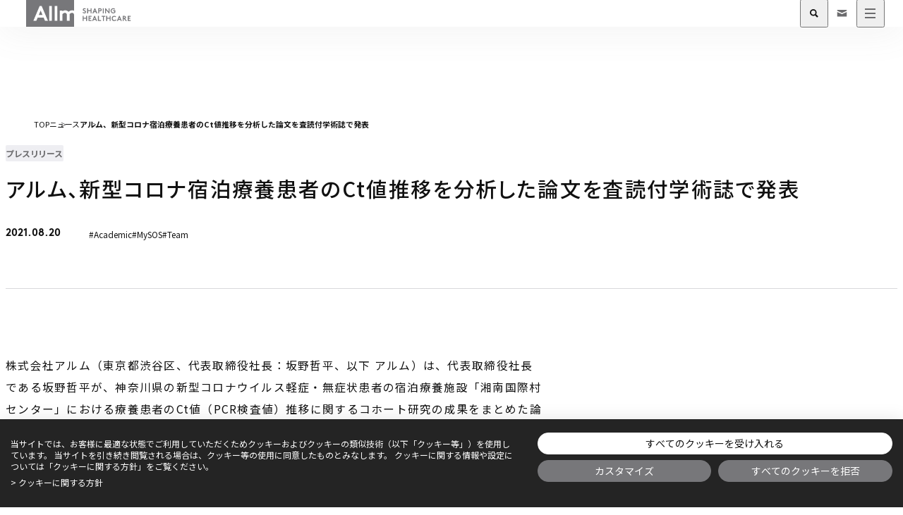

--- FILE ---
content_type: text/html; charset=utf-8
request_url: https://www.allm.net/news/20210820/
body_size: 21604
content:
<!DOCTYPE html><html lang="ja" data-astro-cid-sckkx6r4> <head><meta charset="UTF-8"><meta name="viewport" content="width=device-width"><title>アルム、新型コロナ宿泊療養患者のCt値推移を分析した論文を査読付学術誌で発表 | Allm Inc. - Shaping Healthcare</title><meta name="keywords" content=""><meta name="description"><meta property="og:type" content="article"><meta property="og:locale" content="ja_JP"><meta property="og:site_name" content="Allm Inc. - Shaping Healthcare"><meta property="og:title" content="アルム、新型コロナ宿泊療養患者のCt値推移を分析した論文を査読付学術誌で発表 | Allm Inc. - Shaping Healthcare"><meta property="og:description"><meta property="og:url" content="https://www.allm.net/news/20210820/"><meta property="og:image" content="https://www.allm.net/og_image.png"><meta name="twitter:card" content="summary_large_image"><meta name="twitter:image" content="https://www.allm.net/summary_large_image.png"><meta name="format-detection" content="telephone=no"><link rel="sitemap" href="/sitemap-index.xml"><link rel="canonical" href="https://www.allm.net/news/20210820/"><link href="/apple-touch-icon.png" rel="apple-touch-icon"><link href="/favicon.svg" rel="icon" sizes="any" type="image/svg+xml"><link href="/favicon.ico" rel="icon" sizes="32x32"><link href="/favicon@512.png" rel="icon" sizes="512x512" type="image/png"><link href="/favicon@192.png" rel="icon" sizes="192x192" type="image/png"><link href="/favicon@96.png" rel="icon" sizes="96x96" type="image/png"><link href="/favicon@48.png" rel="icon" sizes="48x48" type="image/png"><link href="/favicon@32.png" rel="icon" sizes="32x32" type="image/png"><link href="/favicon@16.png" rel="icon" sizes="16x16" type="image/png"><link rel="preconnect" href="https://fonts.googleapis.com"><link rel="preconnect" href="https://fonts.gstatic.com" crossorigin><link href="https://fonts.googleapis.com/css2?family=Noto+Sans+JP:wght@400;500;700&display=swap" rel="stylesheet"><script>
      (function (w, d, s, l, i) {
        w[l] = w[l] || [];
        w[l].push({ 'gtm.start': new Date().getTime(), event: 'gtm.js' });
        var f = d.getElementsByTagName(s)[0],
          j = d.createElement(s),
          dl = l != 'dataLayer' ? '&l=' + l : '';
        j.async = true;
        j.src = 'https://www.googletagmanager.com/gtm.js?id=' + i + dl;
        f.parentNode.insertBefore(j, f);
      })(window, document, 'script', 'dataLayer', 'GTM-5JZTLP2');
    </script><link rel="stylesheet" href="/_astro/index.abeVNRxc.css">
<link rel="stylesheet" href="/_astro/index.B8AhDlm1.css">
<style>@charset "UTF-8";.header[data-astro-cid-34bmvqah]{padding-top:clamp(10rem,4.695vw + 8.2394rem,15rem);padding-bottom:calc(var(--spacing-03) - 1px);border-bottom:1px solid var(--color-ui-border-grey)}.header__inner[data-astro-cid-34bmvqah]{max-width:var(--max-width);padding-inline:var(--offset);margin-inline:auto}.header__category[data-astro-cid-34bmvqah]{margin-top:clamp(1rem,.939vw + .6479rem,2rem)}.header__category-text[data-astro-cid-34bmvqah]{display:block;padding-inline:5px;font-size:var(--font-size-xs);font-weight:700;font-feature-settings:"palt" on;line-height:2;color:var(--color-grey);letter-spacing:.08em;white-space:nowrap;background-color:var(--color-ui-btn-grey);border-radius:.2rem}.header__category-text-hover[data-astro-cid-34bmvqah] .header__category-text[data-astro-cid-34bmvqah]{color:var(--color-ui-btn-grey);background-color:var(--color-grey)}.header__heading[data-astro-cid-34bmvqah]{margin-top:1rem;font-size:clamp(2.6rem,.376vw + 2.459rem,3rem);font-weight:500;font-feature-settings:"palt" on,"pwid" on;line-height:1.6;letter-spacing:.08em}@media screen and (max-width: 767px){.header__heading[data-astro-cid-34bmvqah]{letter-spacing:-.01em}}.header__info[data-astro-cid-34bmvqah]{display:flex;gap:0 clamp(10px,.939vw + 6.479px,20px);align-items:center;margin-top:1rem}.header__date[data-astro-cid-34bmvqah]{font-family:var(--font-family-en);font-size:1.5rem;font-weight:700;line-height:1.2}.header__tag-list[data-astro-cid-34bmvqah]{display:flex;gap:0 clamp(10px,.939vw + 6.479px,20px);align-items:center}.header__tag-list-item[data-astro-cid-34bmvqah]{font-size:var(--font-size-xs);font-weight:400;font-feature-settings:"palt" on}.container[data-astro-cid-34bmvqah]{box-sizing:content-box;max-width:760px;padding-inline:var(--offset);padding-top:var(--spacing-02);padding-bottom:clamp(9.2rem,4.507vw + 7.5099rem,14rem);margin-inline:auto;line-height:2;letter-spacing:.08em}.container[data-astro-cid-34bmvqah]>p:not(:first-child){margin-top:var(--spacing-04)}.container[data-astro-cid-34bmvqah]>p:not(:last-child){margin-bottom:var(--spacing-04)}.separator-line[data-astro-cid-34bmvqah]{height:1px;background-color:var(--color-ui-border-grey);border:none}@media screen and (max-width: 767px){.separator-line[data-astro-cid-34bmvqah]{margin-inline:calc(-1 * var(--offset))}}.separator-line[data-astro-cid-34bmvqah]:not(:first-child){margin-top:4rem}.separator-line[data-astro-cid-34bmvqah]:not(:last-child){margin-bottom:4rem}.annotation[data-astro-cid-34bmvqah]{margin-top:var(--spacing-03);font-size:var(--font-size-note);font-weight:400;line-height:2;color:var(--color-grey)}.return-link__wrapper[data-astro-cid-34bmvqah]{width:fit-content;margin-inline:auto;margin-top:clamp(7.2rem,2.629vw + 6.2141rem,10rem)}.return-link[data-astro-cid-34bmvqah]{display:flex;gap:0 clamp(15px,.469vw + 13.241px,20px);align-items:center}.return-link__icon[data-astro-cid-34bmvqah]{display:flex;align-items:center;justify-content:center;width:clamp(2rem,.376vw + 1.859rem,2.4rem);height:clamp(2rem,.376vw + 1.859rem,2.4rem);background-color:var(--color-ui-btn-grey);border-radius:50%;transform:rotateY(180deg)}.return-link__icon-inner[data-astro-cid-34bmvqah]{width:1rem;height:1rem;overflow:hidden}.return-link__icon-arrow[data-astro-cid-34bmvqah] path{fill:var(--color-white)}.return-link__icon-arrow[data-astro-cid-34bmvqah]:nth-child(1) path{fill:var(--color-black)}.return-link__icon-arrow[data-astro-cid-34bmvqah]:nth-child(2) path{fill:var(--color-white)}.return-link__text[data-astro-cid-34bmvqah]{font-size:clamp(1.3rem,.188vw + 1.2295rem,1.5rem);font-weight:700}
.breadcrumbs__list[data-astro-cid-lbue3z4p]{display:flex;gap:0 40px;align-items:center;width:100%}.breadcrumbs__list-item[data-astro-cid-lbue3z4p]{position:relative;flex-shrink:0}.breadcrumbs__list-item[data-astro-cid-lbue3z4p]:not(:last-child):after{position:absolute;top:6px;right:-25px;width:1rem;height:1rem;content:"";background-image:url("data:image/svg+xml,%3csvg%20width='10'%20height='10'%20viewBox='0%200%2010%2010'%20fill='none'%20xmlns='http://www.w3.org/2000/svg'%3e%3cpath%20d='M2%208L8%205L2%202'%20stroke='%236C6C6E'/%3e%3c/svg%3e")}@media screen and (max-width: 767px){.breadcrumbs__list-item[data-astro-cid-lbue3z4p]:not(:last-child):after{top:5px}}.breadcrumbs__list-item[data-astro-cid-lbue3z4p]:last-child{flex-shrink:1;min-width:0}.breadcrumbs__list-item-anchor[data-astro-cid-lbue3z4p][aria-current=page]{pointer-events:none;cursor:default}.breadcrumbs__list-item-title[data-astro-cid-lbue3z4p]{display:block;overflow:hidden;font-size:clamp(1rem,.094vw + .9648rem,1.1rem);font-weight:400;line-height:2;text-overflow:ellipsis;white-space:nowrap}.breadcrumbs__list-item-anchor[data-astro-cid-lbue3z4p][aria-current=page] .breadcrumbs__list-item-title[data-astro-cid-lbue3z4p]{font-weight:700}
</style>
<link rel="stylesheet" href="/_astro/index.DKpHWxnu.css"><script type="module" src="/_astro/hoisted.CkZH4w2z.js"></script></head> <body data-astro-cid-sckkx6r4> <noscript> <iframe src="https://www.googletagmanager.com/ns.html?id=GTM-5JZTLP2" height="0" width="0" style="display:none;visibility:hidden" data-astro-cid-sckkx6r4>
      </iframe> </noscript>  <header class="header -ja" id="header" data-datocms-noindex data-astro-cid-xbstl6g3> <div class="header__inner" data-astro-cid-xbstl6g3> <div class="header__block1" data-astro-cid-xbstl6g3> <div class="logo" data-astro-cid-xbstl6g3><a href="/" class="logo__anchor" id="Pagetop" aria-label="Allm SHAPING HEALTHCARE" data-astro-cid-xbstl6g3> <svg fill="none" viewBox="0 0 160 40" aria-hidden="true" data-astro-cid-xbstl6g3 class="logo__icon" astro-icon="logo"><path fill="#77777A" fill-rule="evenodd" d="M68.962 19.205a4.762 4.762 0 0 0-2.084.586 4.794 4.794 0 0 0-1.614 1.449c.078.57.12 1.143.126 1.717v8.17h-4.108v-8.329a3.637 3.637 0 0 0-.759-2.639 3.08 3.08 0 0 0-2.307-.954 4.711 4.711 0 0 0-1.998.551 4.74 4.74 0 0 0-1.573 1.357v10.018h-4.109V15.708h3.951v1.24a6.073 6.073 0 0 1 4.14-1.558 6.646 6.646 0 0 1 2.844.63 6.685 6.685 0 0 1 2.308 1.786 7.608 7.608 0 0 1 2.473-1.764 7.57 7.57 0 0 1 2.963-.652 7.184 7.184 0 0 1 2.783.567V0H0v40h72V22.1a2.896 2.896 0 0 0-.893-2.114 2.86 2.86 0 0 0-2.145-.786v.005ZM28.377 31.131l-2.087-4.927h-8.88l-2.088 4.927h-4.456l9.481-22.253h3.002l9.48 22.253h-4.452Zm10.303 0h-4.109V8.873h4.109v22.258Zm8.217 0H42.79V8.873h4.108v22.258Zm-27.873-8.746h5.625l-2.812-6.581-2.813 6.581Zm67.51-3.896a2.458 2.458 0 0 1-.795-.592l-.939.978a3.985 3.985 0 0 0 2.7 1.121 2.376 2.376 0 0 0 2.53-2.242c0-1.489-1.204-1.967-2.19-2.359-.681-.27-1.258-.5-1.258-.993 0-.576.609-.811 1.153-.811a2 2 0 0 1 1.292.491l.747-1.068a3.46 3.46 0 0 0-2.167-.7 2.265 2.265 0 0 0-2.466 2.1 1.885 1.885 0 0 0 1.057 1.7c.31.181.656.318.988.448.74.292 1.403.553 1.403 1.217a.983.983 0 0 1-1.089.94 2.457 2.457 0 0 1-.965-.23Zm6.589-1.96h3.739l-.003 3.362H98.3v-7.472h-1.441v2.829h-3.736v-2.829h-1.441v7.472h1.441v-3.362Zm6.461 3.364 3.2-7.472h1.014l3.2 7.472h-1.5l-.7-1.654h-3l-.7 1.654h-1.514Zm4.654-2.935-.95-2.21-.95 2.21h1.9Zm5.486 2.935v-3.042l1.366.005a2.473 2.473 0 0 0 1.943-.662 2.336 2.336 0 0 0 0-3.1 2.452 2.452 0 0 0-1.943-.673h-2.807v7.472h1.441Zm1.787-4.372a1.13 1.13 0 0 1-.487.049l-1.3-.003v-1.868h1.3a1.13 1.13 0 0 1 .908.3.922.922 0 0 1 .245.641.9.9 0 0 1-.246.63c-.12.113-.263.199-.42.25Zm3.6-3.1h1.441v7.472h-1.441v-7.472Zm4.593 0h-1.014v7.475h1.441v-4.867l4.163 4.864h1.014v-7.472h-1.441v4.868l-4.163-4.868Zm8.647 3.736a2.517 2.517 0 0 0 2.551 2.562 2.617 2.617 0 0 0 1.665-.576v-1.612h-1.922V15.25h3.363v3.32a3.93 3.93 0 0 1-3.138 1.431 3.841 3.841 0 0 1-3.637-2.342 3.858 3.858 0 0 1-.008-2.982 3.858 3.858 0 0 1 2.127-2.09c.476-.19.985-.282 1.497-.272a3.884 3.884 0 0 1 2.733 1.067l-.929.982a2.558 2.558 0 0 0-1.815-.768 2.49 2.49 0 0 0-2.318 1.588 2.49 2.49 0 0 0-.169.973Zm-41.894 11.76h3.736v3.362h1.441v-7.472h-1.441v2.829h-3.736v-2.829h-1.441v7.472h1.441v-3.362Zm8.753-2.826v1.548h2.295v1.278H95.21v2.082h3.149v1.281h-4.59v-7.472h4.483v1.281l-3.042.002Zm7.203-1.281-3.2 7.472h1.514l.7-1.654h3l.7 1.654h1.5l-3.2-7.472h-1.014Zm.504 2.327.95 2.21h-1.9l.95-2.21Zm4.995-2.327h1.441v6.191h3.149v1.281h-4.59V23.81Zm10.942 1.281V23.81h-5.391v1.281h1.975v6.191h1.441v-6.191h1.975Zm6.724 2.826h-3.736v3.362h-1.441v-7.472h1.441v2.829h3.736v-2.829h1.441v7.472h-1.441v-3.362Zm4.665.614a2.5 2.5 0 0 1-.181-.985 2.492 2.492 0 0 1 3.471-2.36c.312.132.594.324.831.566l.929-.982a3.887 3.887 0 0 0-2.733-1.067 3.844 3.844 0 1 0 .021 7.686 3.924 3.924 0 0 0 3.138-1.431l-.993-.886a2.614 2.614 0 0 1-2.113 1.036 2.519 2.519 0 0 1-1.819-.74 2.517 2.517 0 0 1-.551-.836Zm6.116 2.751 3.2-7.472h1.014l3.2 7.472h-1.5l-.7-1.654h-3l-.7 1.654h-1.514Zm4.654-2.935-.95-2.21-.95 2.21h1.9Zm5.486 2.935v-3.309h.526l2.658 3.309h1.783l-2.8-3.426a1.92 1.92 0 0 0 .747-.438 2.09 2.09 0 0 0 0-3.053 2.261 2.261 0 0 0-1.633-.555h-2.722v7.472h1.441Zm1.588-4.62a.881.881 0 0 1-.388.03l-1.2-.001v-1.6h1.2a.88.88 0 0 1 .726.235.869.869 0 0 1 0 1.142.883.883 0 0 1-.338.194Zm5.991-1.571v1.548h2.3v1.278h-2.3v2.082h3.149v1.281h-4.59v-7.472h4.483v1.281l-3.042.002Z" clip-rule="evenodd"/></svg> </a></div> <div class="header__block-pc" data-astro-cid-xbstl6g3> <nav class="navigation" aria-label="グローバル" data-astro-cid-xbstl6g3> <ul class="navigation__list" data-astro-cid-xbstl6g3> <li class="navigation__list-item" data-astro-cid-xbstl6g3> <button type="button" class="navigation__list-item-button hover-animation__underline" id="megamenu-button-solutions" aria-expanded="false" aria-haspopup="true" aria-controls="megamenu-body-solutions" data-astro-cid-xbstl6g3> <span class="navigation__list-item-title hover-animation__underline-target" data-astro-cid-xbstl6g3> ソリューション </span> <svg fill="none" viewBox="0 0 10 10" aria-hidden="true" data-astro-cid-xbstl6g3 class="navigation__list-item-icon-arrow" astro-icon="arrow-triangle"><path fill="#000" fill-rule="evenodd" d="M5 6.505 8.505 3l.99.99L5 8.485.505 3.99l.99-.99L5 6.505Z" clip-rule="evenodd"/></svg> </button> <div class="mega-menu -solutions -ja" id="megamenu-body-solutions" aria-labelledby="megamenu-button-solutions" role="menu" aria-hidden="true" data-astro-cid-z7ryjqqh> <section class="mega-menu__inner" data-astro-cid-z7ryjqqh> <div class="mega-menu__container" data-astro-cid-z7ryjqqh> <div class="mega-menu__block1" data-astro-cid-z7ryjqqh> <a href="/solutions/" class="mega-menu__anchor hover-animation__text-icon" data-astro-cid-z7ryjqqh> <p class="mega-menu__title" data-astro-cid-z7ryjqqh> <span class="mega-menu__title-en" data-astro-cid-z7ryjqqh> Solutions </span> <span class="mega-menu__title-ja hover-animation__target-text" data-astro-cid-z7ryjqqh>ソリューション</span> </p> <span class="mega-menu__icon hover-animation__target-icon-wrapper" data-astro-cid-z7ryjqqh> <span class="mega-menu__icon-inner" data-astro-cid-z7ryjqqh> <svg fill="none" viewBox="0 0 15 15" data-astro-cid-z7ryjqqh class="mega-menu__icon-arrow hover-animation__target-icon" astro-icon="arrow"><path fill="#fff" d="M.501 6.75h9.681v1.5H.501z"/><path fill="#fff" d="m14.46 7.5-5.625 5.846V1.654L14.46 7.5Z"/></svg> <svg fill="none" viewBox="0 0 15 15" data-astro-cid-z7ryjqqh class="mega-menu__icon-arrow hover-animation__target-icon" astro-icon="arrow"><path fill="#fff" d="M.501 6.75h9.681v1.5H.501z"/><path fill="#fff" d="m14.46 7.5-5.625 5.846V1.654L14.46 7.5Z"/></svg> </span> </span> </a> </div> <div class="mega-menu__block2" data-astro-cid-z7ryjqqh> <div class="mega-menu__block2-inner" data-astro-cid-z7ryjqqh> <ul class="mega-menu__list" data-astro-cid-z7ryjqqh> <li class="mega-menu__list-item" data-astro-cid-z7ryjqqh> <a href="/solutions/join-mobile-clinic" class="mega-menu__list-item-anchor hover-animation__icon" data-astro-cid-z7ryjqqh> <div class="mega-menu__list-item-mark" data-astro-cid-z7ryjqqh> <img src="/images/header/solutions/join-mobile-clinic.png" width="60" height="60" alt="" data-astro-cid-z7ryjqqh> </div> <div class="mega-menu__list-item-block" data-astro-cid-z7ryjqqh> <p class="mega-menu__list-item-name" data-astro-cid-z7ryjqqh>遠隔医療支援</p> <span class="mega-menu__list-item-icon hover-animation__target-icon-wrapper" data-astro-cid-z7ryjqqh> <span class="mega-menu__list-item-icon-inner" data-astro-cid-z7ryjqqh> <svg fill="none" viewBox="0 0 15 15" aria-hidden="true" data-astro-cid-z7ryjqqh class="mega-menu__list-item-icon-arrow hover-animation__target-icon" astro-icon="arrow"><path fill="#fff" d="M.501 6.75h9.681v1.5H.501z"/><path fill="#fff" d="m14.46 7.5-5.625 5.846V1.654L14.46 7.5Z"/></svg> <svg fill="none" viewBox="0 0 15 15" aria-hidden="true" data-astro-cid-z7ryjqqh class="mega-menu__list-item-icon-arrow hover-animation__target-icon" astro-icon="arrow"><path fill="#fff" d="M.501 6.75h9.681v1.5H.501z"/><path fill="#fff" d="m14.46 7.5-5.625 5.846V1.654L14.46 7.5Z"/></svg> </span> </span> </div> </a> </li><li class="mega-menu__list-item" data-astro-cid-z7ryjqqh> <a href="/solutions/telemedicine" class="mega-menu__list-item-anchor hover-animation__icon" data-astro-cid-z7ryjqqh> <div class="mega-menu__list-item-mark" data-astro-cid-z7ryjqqh> <img src="/images/header/solutions/telemedicine.png" width="60" height="60" alt="" data-astro-cid-z7ryjqqh> </div> <div class="mega-menu__list-item-block" data-astro-cid-z7ryjqqh> <p class="mega-menu__list-item-name" data-astro-cid-z7ryjqqh>遠隔医療ネットワーク</p> <span class="mega-menu__list-item-icon hover-animation__target-icon-wrapper" data-astro-cid-z7ryjqqh> <span class="mega-menu__list-item-icon-inner" data-astro-cid-z7ryjqqh> <svg fill="none" viewBox="0 0 15 15" aria-hidden="true" data-astro-cid-z7ryjqqh class="mega-menu__list-item-icon-arrow hover-animation__target-icon" astro-icon="arrow"><path fill="#fff" d="M.501 6.75h9.681v1.5H.501z"/><path fill="#fff" d="m14.46 7.5-5.625 5.846V1.654L14.46 7.5Z"/></svg> <svg fill="none" viewBox="0 0 15 15" aria-hidden="true" data-astro-cid-z7ryjqqh class="mega-menu__list-item-icon-arrow hover-animation__target-icon" astro-icon="arrow"><path fill="#fff" d="M.501 6.75h9.681v1.5H.501z"/><path fill="#fff" d="m14.46 7.5-5.625 5.846V1.654L14.46 7.5Z"/></svg> </span> </span> </div> </a> </li><li class="mega-menu__list-item" data-astro-cid-z7ryjqqh> <a href="/solutions/innerhospital" class="mega-menu__list-item-anchor hover-animation__icon" data-astro-cid-z7ryjqqh> <div class="mega-menu__list-item-mark" data-astro-cid-z7ryjqqh> <img src="/images/header/solutions/innerhospital.png" width="60" height="60" alt="" data-astro-cid-z7ryjqqh> </div> <div class="mega-menu__list-item-block" data-astro-cid-z7ryjqqh> <p class="mega-menu__list-item-name" data-astro-cid-z7ryjqqh>院内ネットワーク</p> <span class="mega-menu__list-item-icon hover-animation__target-icon-wrapper" data-astro-cid-z7ryjqqh> <span class="mega-menu__list-item-icon-inner" data-astro-cid-z7ryjqqh> <svg fill="none" viewBox="0 0 15 15" aria-hidden="true" data-astro-cid-z7ryjqqh class="mega-menu__list-item-icon-arrow hover-animation__target-icon" astro-icon="arrow"><path fill="#fff" d="M.501 6.75h9.681v1.5H.501z"/><path fill="#fff" d="m14.46 7.5-5.625 5.846V1.654L14.46 7.5Z"/></svg> <svg fill="none" viewBox="0 0 15 15" aria-hidden="true" data-astro-cid-z7ryjqqh class="mega-menu__list-item-icon-arrow hover-animation__target-icon" astro-icon="arrow"><path fill="#fff" d="M.501 6.75h9.681v1.5H.501z"/><path fill="#fff" d="m14.46 7.5-5.625 5.846V1.654L14.46 7.5Z"/></svg> </span> </span> </div> </a> </li><li class="mega-menu__list-item" data-astro-cid-z7ryjqqh> <a href="/solutions/communitycare" class="mega-menu__list-item-anchor hover-animation__icon" data-astro-cid-z7ryjqqh> <div class="mega-menu__list-item-mark" data-astro-cid-z7ryjqqh> <img src="/images/header/solutions/communitycare.png" width="60" height="60" alt="" data-astro-cid-z7ryjqqh> </div> <div class="mega-menu__list-item-block" data-astro-cid-z7ryjqqh> <p class="mega-menu__list-item-name" data-astro-cid-z7ryjqqh>地域医療・介護連携</p> <span class="mega-menu__list-item-icon hover-animation__target-icon-wrapper" data-astro-cid-z7ryjqqh> <span class="mega-menu__list-item-icon-inner" data-astro-cid-z7ryjqqh> <svg fill="none" viewBox="0 0 15 15" aria-hidden="true" data-astro-cid-z7ryjqqh class="mega-menu__list-item-icon-arrow hover-animation__target-icon" astro-icon="arrow"><path fill="#fff" d="M.501 6.75h9.681v1.5H.501z"/><path fill="#fff" d="m14.46 7.5-5.625 5.846V1.654L14.46 7.5Z"/></svg> <svg fill="none" viewBox="0 0 15 15" aria-hidden="true" data-astro-cid-z7ryjqqh class="mega-menu__list-item-icon-arrow hover-animation__target-icon" astro-icon="arrow"><path fill="#fff" d="M.501 6.75h9.681v1.5H.501z"/><path fill="#fff" d="m14.46 7.5-5.625 5.846V1.654L14.46 7.5Z"/></svg> </span> </span> </div> </a> </li><li class="mega-menu__list-item" data-astro-cid-z7ryjqqh> <a href="/solutions/join-ems" class="mega-menu__list-item-anchor hover-animation__icon" data-astro-cid-z7ryjqqh> <div class="mega-menu__list-item-mark" data-astro-cid-z7ryjqqh> <img src="/images/header/solutions/join-ems.png" width="60" height="60" alt="" data-astro-cid-z7ryjqqh> </div> <div class="mega-menu__list-item-block" data-astro-cid-z7ryjqqh> <p class="mega-menu__list-item-name" data-astro-cid-z7ryjqqh>病院前救急遠隔支援</p> <span class="mega-menu__list-item-icon hover-animation__target-icon-wrapper" data-astro-cid-z7ryjqqh> <span class="mega-menu__list-item-icon-inner" data-astro-cid-z7ryjqqh> <svg fill="none" viewBox="0 0 15 15" aria-hidden="true" data-astro-cid-z7ryjqqh class="mega-menu__list-item-icon-arrow hover-animation__target-icon" astro-icon="arrow"><path fill="#fff" d="M.501 6.75h9.681v1.5H.501z"/><path fill="#fff" d="m14.46 7.5-5.625 5.846V1.654L14.46 7.5Z"/></svg> <svg fill="none" viewBox="0 0 15 15" aria-hidden="true" data-astro-cid-z7ryjqqh class="mega-menu__list-item-icon-arrow hover-animation__target-icon" astro-icon="arrow"><path fill="#fff" d="M.501 6.75h9.681v1.5H.501z"/><path fill="#fff" d="m14.46 7.5-5.625 5.846V1.654L14.46 7.5Z"/></svg> </span> </span> </div> </a> </li><li class="mega-menu__list-item" data-astro-cid-z7ryjqqh> <a href="/solutions/dx-pharma" class="mega-menu__list-item-anchor hover-animation__icon" data-astro-cid-z7ryjqqh> <div class="mega-menu__list-item-mark" data-astro-cid-z7ryjqqh> <img src="/images/header/solutions/dx-pharma.png" width="60" height="60" alt="" data-astro-cid-z7ryjqqh> </div> <div class="mega-menu__list-item-block" data-astro-cid-z7ryjqqh> <p class="mega-menu__list-item-name" data-astro-cid-z7ryjqqh>製薬業界のDX推進</p> <span class="mega-menu__list-item-icon hover-animation__target-icon-wrapper" data-astro-cid-z7ryjqqh> <span class="mega-menu__list-item-icon-inner" data-astro-cid-z7ryjqqh> <svg fill="none" viewBox="0 0 15 15" aria-hidden="true" data-astro-cid-z7ryjqqh class="mega-menu__list-item-icon-arrow hover-animation__target-icon" astro-icon="arrow"><path fill="#fff" d="M.501 6.75h9.681v1.5H.501z"/><path fill="#fff" d="m14.46 7.5-5.625 5.846V1.654L14.46 7.5Z"/></svg> <svg fill="none" viewBox="0 0 15 15" aria-hidden="true" data-astro-cid-z7ryjqqh class="mega-menu__list-item-icon-arrow hover-animation__target-icon" astro-icon="arrow"><path fill="#fff" d="M.501 6.75h9.681v1.5H.501z"/><path fill="#fff" d="m14.46 7.5-5.625 5.846V1.654L14.46 7.5Z"/></svg> </span> </span> </div> </a> </li> </ul>  <div class="mega-menu__close-button-wrapper" data-astro-cid-z7ryjqqh> <button type="button" class="mega-menu__close-button hover-animation__curtain-trigger" aria-controls="search" aria-label="検索フォームを閉じる" data-astro-cid-z7ryjqqh> <span class="mega-menu__close-button-text" data-astro-cid-z7ryjqqh>閉じる</span> <span aria-hidden="true" class="mega-menu__close-button-text-hover hover-animation__curtain-target-hover" data-astro-cid-z7ryjqqh> <span class="mega-menu__close-button-text hover-animation__curtain-target-text" data-astro-cid-z7ryjqqh> 閉じる </span> </span> </button> </div> </div> </div> </div> </section> </div>   </li><li class="navigation__list-item" data-astro-cid-xbstl6g3> <button type="button" class="navigation__list-item-button hover-animation__underline" id="megamenu-button-products" aria-expanded="false" aria-haspopup="true" aria-controls="megamenu-body-products" data-astro-cid-xbstl6g3> <span class="navigation__list-item-title hover-animation__underline-target" data-astro-cid-xbstl6g3> プロダクト </span> <svg fill="none" viewBox="0 0 10 10" aria-hidden="true" data-astro-cid-xbstl6g3 class="navigation__list-item-icon-arrow" astro-icon="arrow-triangle"><path fill="#000" fill-rule="evenodd" d="M5 6.505 8.505 3l.99.99L5 8.485.505 3.99l.99-.99L5 6.505Z" clip-rule="evenodd"/></svg> </button> <div class="mega-menu -products -ja" id="megamenu-body-products" aria-labelledby="megamenu-button-products" role="menu" aria-hidden="true" data-astro-cid-z7ryjqqh> <section class="mega-menu__inner" data-astro-cid-z7ryjqqh> <div class="mega-menu__container" data-astro-cid-z7ryjqqh> <div class="mega-menu__block1" data-astro-cid-z7ryjqqh> <a href="/products/" class="mega-menu__anchor hover-animation__text-icon" data-astro-cid-z7ryjqqh> <p class="mega-menu__title" data-astro-cid-z7ryjqqh> <span class="mega-menu__title-en" data-astro-cid-z7ryjqqh> Products </span> <span class="mega-menu__title-ja hover-animation__target-text" data-astro-cid-z7ryjqqh>プロダクト</span> </p> <span class="mega-menu__icon hover-animation__target-icon-wrapper" data-astro-cid-z7ryjqqh> <span class="mega-menu__icon-inner" data-astro-cid-z7ryjqqh> <svg fill="none" viewBox="0 0 15 15" data-astro-cid-z7ryjqqh class="mega-menu__icon-arrow hover-animation__target-icon" astro-icon="arrow"><path fill="#fff" d="M.501 6.75h9.681v1.5H.501z"/><path fill="#fff" d="m14.46 7.5-5.625 5.846V1.654L14.46 7.5Z"/></svg> <svg fill="none" viewBox="0 0 15 15" data-astro-cid-z7ryjqqh class="mega-menu__icon-arrow hover-animation__target-icon" astro-icon="arrow"><path fill="#fff" d="M.501 6.75h9.681v1.5H.501z"/><path fill="#fff" d="m14.46 7.5-5.625 5.846V1.654L14.46 7.5Z"/></svg> </span> </span> </a> </div> <div class="mega-menu__block2" data-astro-cid-z7ryjqqh> <div class="mega-menu__block2-inner" data-astro-cid-z7ryjqqh> <ul class="mega-menu__list" data-astro-cid-z7ryjqqh> <li class="mega-menu__list-item -join" data-astro-cid-z7ryjqqh> <a href="/join" class="mega-menu__list-item-anchor hover-animation__icon" data-astro-cid-z7ryjqqh> <div class="mega-menu__list-item-mark" data-astro-cid-z7ryjqqh> <svg fill="none" viewBox="0 0 80 80" data-astro-cid-z7ryjqqh class="mega-menu__list-item-mark-icon" astro-icon="products-join"><g clip-path="url(#astroicon:products-joina)"><path fill="#D12A2F" d="M80 80H0V0h80v80Z"/><path fill="#FAC3BA" d="M62.382 37.927c-1.382 0-2.55.908-2.938 2.162h-2.84L51.91 52.653V32.05l-.28-.875-.279.875v21.267l-4.192-12.28-.857-2.494-7.226-21.087-6.947 20.174.947 2.432 1.15-3.327v6.27l.558 1.562v-9.46l1.708-4.973.559-1.628 1.708-4.974V54.92l.312.856.246-.695V23.328l1.709 4.973.558 1.628 1.708 4.974v10.269l.559-1.557V36.53l1.533 4.453.895 2.636 5.309 14.527 5.977-16.387H59.4a3.076 3.076 0 0 0 2.976 2.314 3.076 3.076 0 1 0 0-6.152l.005.005ZM27.762 48.967V34.675l-.274-.69-.284.714V48.97l-1.713-4.25-.559-1.39-.118-.337-1.562.625 4.23 10.548 4.056-10.041-.89-2.305-2.886 7.146Z"/><path fill="#fff" d="M41.594 51.125V32.002l-.558-1.77V52.56l-1.955 4.827-2.02-5.338v-21.81l-.559 1.67v18.791l-3.733-9.71-.942-2.418-4.34-10.894-4.926 12.465h-1.987a3.076 3.076 0 1 0 .01 1.675h3.118l1.235-3.128v3.104l.558 1.453v-5.972l1.709-4.33.284-.72.274.696 1.708 4.292v6.024l.559-1.424v-3.194l.941 2.361 8.107 20.86 6.833-17.22-.804-2.376-3.517 8.882h.005ZM51.675 24.568 46.79 37.704l.861 2.47 1.43-3.96v8.092l.558 1.774V34.676l1.992-5.48 1.988 5.816V45.98l.558-1.666v-7.879l.975 2.764 1.386-.668-4.864-13.964Z"/></g><defs><clipPath id="astroicon:products-joina"><path fill="#fff" d="M0 0h80v80H0z"/></clipPath></defs></svg> </div> <div class="mega-menu__list-item-block" data-astro-cid-z7ryjqqh> <p class="mega-menu__list-item-name -products" data-astro-cid-z7ryjqqh> <svg fill="none" viewBox="0 0 41 30" aria-label="Join" role="img" data-astro-cid-z7ryjqqh class="mega-menu__list-item-name-svg -join" astro-icon="products-text-megamenu-join"><g fill="#D12A2F" clip-path="url(#astroicon:products-text-megamenu-joina)"><path d="M9.462 17.773a5.876 5.876 0 0 1-.498 2.806 4.82 4.82 0 0 1-4.325 2.4 4.69 4.69 0 0 1-4.46-2.785l2.627-1.314a1.992 1.992 0 0 0 1.856 1.382 1.713 1.713 0 0 0 1.381-.634 2.29 2.29 0 0 0 .36-1.517V6.905H9.46l.002 10.868Z"/><path fill-rule="evenodd" d="M20.097 12.569a5.719 5.719 0 1 0-6.53 9.39 5.719 5.719 0 0 0 6.53-9.39Zm-1.67 7.24a3.002 3.002 0 0 1-1.698.455 2.87 2.87 0 0 1-2.898-2.989 3.003 3.003 0 1 1 4.595 2.534Z" clip-rule="evenodd"/><path d="M25.921 5.999a1.88 1.88 0 1 1-.09 3.758 1.88 1.88 0 0 1 .09-3.758Zm1.474 16.755h-2.949V11.773h2.95v10.981ZM29.95 22.754V11.772h2.831v.884a4.844 4.844 0 0 1 3.102-1.11 4.947 4.947 0 0 1 3.804 1.766c.724.864 1.132 1.97 1.132 3.85v5.592h-2.943v-5.82a2.655 2.655 0 0 0-.657-2.06 2.315 2.315 0 0 0-1.654-.612 3.507 3.507 0 0 0-2.671 1.358v7.132l-2.943.002Z"/></g><defs><clipPath id="astroicon:products-text-megamenu-joina"><path fill="#fff" d="M0 0h41v21.579H0z" transform="translate(0 6)"/></clipPath></defs></svg> </p> <span class="mega-menu__list-item-icon hover-animation__target-icon-wrapper" data-astro-cid-z7ryjqqh> <span class="mega-menu__list-item-icon-inner" data-astro-cid-z7ryjqqh> <svg fill="none" viewBox="0 0 15 15" aria-hidden="true" data-astro-cid-z7ryjqqh class="mega-menu__list-item-icon-arrow hover-animation__target-icon" astro-icon="arrow"><path fill="#fff" d="M.501 6.75h9.681v1.5H.501z"/><path fill="#fff" d="m14.46 7.5-5.625 5.846V1.654L14.46 7.5Z"/></svg> <svg fill="none" viewBox="0 0 15 15" aria-hidden="true" data-astro-cid-z7ryjqqh class="mega-menu__list-item-icon-arrow hover-animation__target-icon" astro-icon="arrow"><path fill="#fff" d="M.501 6.75h9.681v1.5H.501z"/><path fill="#fff" d="m14.46 7.5-5.625 5.846V1.654L14.46 7.5Z"/></svg> </span> </span> </div> </a> </li><li class="mega-menu__list-item -team" data-astro-cid-z7ryjqqh> <a href="/team" class="mega-menu__list-item-anchor hover-animation__icon" data-astro-cid-z7ryjqqh> <div class="mega-menu__list-item-mark" data-astro-cid-z7ryjqqh> <svg fill="none" viewBox="0 0 80 80" data-astro-cid-z7ryjqqh class="mega-menu__list-item-mark-icon" astro-icon="products-team"><g clip-path="url(#astroicon:products-teama)"><path fill="#00AB70" d="M80 80H0V0h80v80Z"/><path fill="#fff" d="M58.63 21.547a3.261 3.261 0 0 0-3.909-.532 24.03 24.03 0 0 0-11.548-4.831 3.262 3.262 0 0 0-6.25-.015 23.933 23.933 0 0 0-11.6 4.816 3.265 3.265 0 0 0-3.862.556 3.265 3.265 0 0 0-.552 3.878 23.92 23.92 0 0 0-4.745 11.564 3.255 3.255 0 0 0-2.398 3.145 3.266 3.266 0 0 0 2.433 3.15 23.805 23.805 0 0 0 3.908 10.194l1.474-.998a22.06 22.06 0 0 1-3.586-9.23 3.264 3.264 0 0 0-.03-6.246 22.123 22.123 0 0 1 4.218-10.31 3.262 3.262 0 0 0 3.903-.536 3.268 3.268 0 0 0 .527-3.918 22.122 22.122 0 0 1 10.3-4.28 3.264 3.264 0 0 0 3.145 2.409 3.255 3.255 0 0 0 3.14-2.393 22.24 22.24 0 0 1 10.274 4.309 3.264 3.264 0 0 0 .552 3.873 3.264 3.264 0 0 0 4.615-4.616l-.01.01Z"/><path fill="#BAE6D1" d="M66.33 40.133a3.255 3.255 0 0 0-2.488-3.165 23.819 23.819 0 0 0-3.873-10.345l-1.48.994a22.082 22.082 0 0 1 3.562 9.42 3.265 3.265 0 0 0-2.253 3.101 3.25 3.25 0 0 0 2.218 3.09 22.174 22.174 0 0 1-4.31 10.24 3.262 3.262 0 0 0-3.692.641 3.26 3.26 0 0 0-.652 3.677 22.142 22.142 0 0 1-10.26 4.255 3.262 3.262 0 0 0-3.06-2.142 3.27 3.27 0 0 0-3.064 2.152 22.226 22.226 0 0 1-10.28-4.21 3.264 3.264 0 1 0-5.242.883 3.263 3.263 0 0 0 4.054.447 24.054 24.054 0 0 0 11.337 4.65 3.262 3.262 0 0 0 6.391-.01 23.88 23.88 0 0 0 11.283-4.675c1.269.838 2.99.702 4.108-.416a3.252 3.252 0 0 0 .422-4.094 23.885 23.885 0 0 0 4.745-11.317 3.26 3.26 0 0 0 2.529-3.176h.005Z"/></g><defs><clipPath id="astroicon:products-teama"><path fill="#fff" d="M0 0h80v80H0z"/></clipPath></defs></svg> </div> <div class="mega-menu__list-item-block" data-astro-cid-z7ryjqqh> <p class="mega-menu__list-item-name -products" data-astro-cid-z7ryjqqh> <svg fill="none" viewBox="0 0 50 30" aria-label="Team" role="img" data-astro-cid-z7ryjqqh class="mega-menu__list-item-name-svg -team" astro-icon="products-text-megamenu-team"><g fill="#00AB70" clip-path="url(#astroicon:products-text-megamenu-teama)"><path d="M10.779 6.983v2.524H6.886v12.205h-2.84V9.507H.151V6.983H10.78ZM18.846 20.092a5.539 5.539 0 0 1-4.188 1.831 5.103 5.103 0 0 1-5.345-5.303c0-2.841 1.936-5.323 4.967-5.323 2.82 0 4.819 2.377 4.819 5.218.001.26-.02.521-.064.779h-7.07a2.68 2.68 0 0 0 2.756 2.42 3.612 3.612 0 0 0 2.567-1.179l1.558 1.557Zm-2.547-4.797a2.035 2.035 0 0 0-2.02-1.789 2.216 2.216 0 0 0-2.189 1.789h4.21ZM30.808 21.712h-2.63v-.822a4.267 4.267 0 0 1-2.841 1.031 5.132 5.132 0 0 1-3.852-1.725 5.478 5.478 0 0 1-1.3-3.573 5.122 5.122 0 0 1 5.007-5.324 4.676 4.676 0 0 1 2.988 1.031v-.823h2.63l-.002 10.205Zm-2.736-6.627a3.137 3.137 0 0 0-2.525-1.263 2.791 2.791 0 0 0 .063 5.577 2.99 2.99 0 0 0 2.462-1.263v-3.051ZM32.795 21.712V11.507h2.63v.822a4.056 4.056 0 0 1 2.757-1.03 4.447 4.447 0 0 1 3.43 1.599 5.063 5.063 0 0 1 3.619-1.6 4.653 4.653 0 0 1 3.577 1.642 5.063 5.063 0 0 1 1.031 3.366v5.408h-2.735v-5.513a2.398 2.398 0 0 0-.507-1.746 2.051 2.051 0 0 0-1.536-.633 3.186 3.186 0 0 0-2.462 1.347c.053.377.08.758.085 1.139v5.408h-2.736v-5.513a2.397 2.397 0 0 0-.506-1.746 2.049 2.049 0 0 0-1.536-.633 3.148 3.148 0 0 0-2.378 1.262v6.628l-2.733-.002Z"/></g><defs><clipPath id="astroicon:products-text-megamenu-teama"><path fill="#fff" d="M0 0h50v18.987H0z" transform="translate(0 7)"/></clipPath></defs></svg> </p> <span class="mega-menu__list-item-icon hover-animation__target-icon-wrapper" data-astro-cid-z7ryjqqh> <span class="mega-menu__list-item-icon-inner" data-astro-cid-z7ryjqqh> <svg fill="none" viewBox="0 0 15 15" aria-hidden="true" data-astro-cid-z7ryjqqh class="mega-menu__list-item-icon-arrow hover-animation__target-icon" astro-icon="arrow"><path fill="#fff" d="M.501 6.75h9.681v1.5H.501z"/><path fill="#fff" d="m14.46 7.5-5.625 5.846V1.654L14.46 7.5Z"/></svg> <svg fill="none" viewBox="0 0 15 15" aria-hidden="true" data-astro-cid-z7ryjqqh class="mega-menu__list-item-icon-arrow hover-animation__target-icon" astro-icon="arrow"><path fill="#fff" d="M.501 6.75h9.681v1.5H.501z"/><path fill="#fff" d="m14.46 7.5-5.625 5.846V1.654L14.46 7.5Z"/></svg> </span> </span> </div> </a> </li><li class="mega-menu__list-item -mysos" data-astro-cid-z7ryjqqh> <a href="/mysos" class="mega-menu__list-item-anchor hover-animation__icon" data-astro-cid-z7ryjqqh> <div class="mega-menu__list-item-mark" data-astro-cid-z7ryjqqh> <svg fill="none" viewBox="0 0 80 80" data-astro-cid-z7ryjqqh class="mega-menu__list-item-mark-icon" astro-icon="products-mysos"><g clip-path="url(#astroicon:products-mysosa)"><path fill="#E9004C" d="M80 80H0V0h80v80Z"/><path fill="#FFC2C4" d="m35.192 23.237 1.71 2.804h.958l1.711-2.804v3.973h1.375v-7.134h-.969l-2.598 4.27-2.599-4.27h-.968v7.134h1.38v-3.973ZM42.33 29.658h1.39l3.401-7.39h-1.395l-1.334 2.966-1.45-2.965h-1.455l2.213 4.445-1.37 2.944ZM51.972 27.973h-5.884l-.833 1.78h19.259v20.423H50.197v14.217l-17.925.015a3.24 3.24 0 0 0-2.393-2.403V52.78h-1.78v9.286a3.264 3.264 0 1 0 4.104 4.124l19.774-.016V51.962h14.318V27.978H51.977l-.005-.005Z"/><path fill="#fff" d="M50.191 18.035v9.135h1.781v-9.28a3.264 3.264 0 1 0-3.451-5.363 3.266 3.266 0 0 0-.733 1.128l-19.69-.015v14.333H13.716v23.984h16.163v-1.78H15.496V29.752H29.88V15.421l17.744.015c.115.627.416 1.224.898 1.706a3.234 3.234 0 0 0 1.67.893Z"/><path fill="#fff" d="M25.404 44.703c-1.249 0-2.443-.647-3.22-1.505l-1.716 1.796c1.404 1.29 3.105 2.052 4.941 2.052 2.463 0 4.63-1.68 4.63-4.104 0-4.61-6.305-3.928-6.305-6.135 0-1.054 1.113-1.485 2.112-1.485.898 0 1.816.391 2.362.898l1.365-1.951c-1.29-.959-2.579-1.29-3.963-1.29-2.268 0-4.51 1.405-4.51 3.848 0 1.545.858 2.478 1.931 3.105 1.836 1.074 4.375 1.29 4.375 3.045 0 .999-.823 1.721-1.992 1.721l-.01.005ZM39.872 32.984c-4.219 0-7.129 3.145-7.129 7.033 0 3.888 2.91 7.034 7.13 7.034 4.218 0 7.128-3.146 7.128-7.034s-2.91-7.033-7.129-7.033Zm0 11.719c-2.578 0-4.495-2.107-4.495-4.686 0-2.578 1.917-4.685 4.495-4.685 2.579 0 4.495 2.112 4.495 4.685 0 2.574-1.916 4.686-4.495 4.686ZM52.479 36.812c0-1.054 1.114-1.485 2.112-1.485.898 0 1.816.391 2.363.898l1.364-1.952c-1.29-.958-2.578-1.289-3.963-1.289-2.267 0-4.51 1.405-4.51 3.848 0 1.545.858 2.478 1.931 3.105 1.837 1.074 4.375 1.29 4.375 3.045 0 .999-.823 1.72-1.992 1.72-1.249 0-2.443-.646-3.22-1.504l-1.716 1.796c1.405 1.29 3.105 2.052 4.941 2.052 2.463 0 4.63-1.68 4.63-4.104 0-4.61-6.305-3.928-6.305-6.135l-.01.005Z"/></g><defs><clipPath id="astroicon:products-mysosa"><path fill="#fff" d="M0 0h80v80H0z"/></clipPath></defs></svg> </div> <div class="mega-menu__list-item-block" data-astro-cid-z7ryjqqh> <p class="mega-menu__list-item-name -products" data-astro-cid-z7ryjqqh> <svg fill="none" viewBox="0 0 60 30" aria-label="MySOS" role="img" data-astro-cid-z7ryjqqh class="mega-menu__list-item-name-svg -mysos" astro-icon="products-text-megamenu-mysos"><g fill="#E9004C" clip-path="url(#astroicon:products-text-megamenu-mysosa)"><path d="m6.824 15.362 4.969-8.167h1.851v13.642h-2.632v-7.6l-3.271 5.36H5.908l-3.271-5.36v7.6H.005V7.195h1.852l4.967 8.167ZM16.295 25.518l2.61-5.632-4.23-8.498h2.788l2.768 5.671 2.554-5.672h2.67l-6.51 14.132-2.65-.001ZM27.786 17.195a4.489 4.489 0 0 0 3.216 1.5c1.17 0 1.989-.72 1.989-1.715 0-1.755-2.534-1.969-4.367-3.04a3.442 3.442 0 0 1-1.93-3.1c0-2.437 2.242-3.84 4.504-3.84a6.318 6.318 0 0 1 3.956 1.286l-1.364 1.95a3.652 3.652 0 0 0-2.359-.897c-.994 0-2.104.429-2.104 1.481 0 2.203 6.296 1.52 6.296 6.12 0 2.418-2.164 4.095-4.62 4.095a7.277 7.277 0 0 1-4.931-2.047l1.714-1.793Z"/><path fill-rule="evenodd" d="M47.156 8.228a7.018 7.018 0 0 0-3.873-1.23 6.892 6.892 0 0 0-7.114 7.018 7.019 7.019 0 1 0 10.987-5.788Zm-1.514 9.774c-.796.49-1.72.73-2.654.691v.001a4.527 4.527 0 0 1-4.483-4.68 4.682 4.682 0 1 1 7.137 3.988Z" clip-rule="evenodd"/><path d="M52.169 17.195a4.487 4.487 0 0 0 3.216 1.5c1.17 0 1.988-.72 1.988-1.715 0-1.755-2.533-1.969-4.366-3.04a3.443 3.443 0 0 1-1.93-3.1C51.077 8.403 53.32 7 55.58 7a6.319 6.319 0 0 1 3.958 1.286l-1.365 1.95a3.651 3.651 0 0 0-2.359-.897c-.993 0-2.105.429-2.105 1.481 0 2.203 6.296 1.52 6.296 6.12 0 2.418-2.163 4.095-4.62 4.095a7.277 7.277 0 0 1-4.93-2.047l1.714-1.793Z"/></g><defs><clipPath id="astroicon:products-text-megamenu-mysosa"><path fill="#fff" d="M0 0h60v18.557H0z" transform="translate(0 7)"/></clipPath></defs></svg> </p> <span class="mega-menu__list-item-icon hover-animation__target-icon-wrapper" data-astro-cid-z7ryjqqh> <span class="mega-menu__list-item-icon-inner" data-astro-cid-z7ryjqqh> <svg fill="none" viewBox="0 0 15 15" aria-hidden="true" data-astro-cid-z7ryjqqh class="mega-menu__list-item-icon-arrow hover-animation__target-icon" astro-icon="arrow"><path fill="#fff" d="M.501 6.75h9.681v1.5H.501z"/><path fill="#fff" d="m14.46 7.5-5.625 5.846V1.654L14.46 7.5Z"/></svg> <svg fill="none" viewBox="0 0 15 15" aria-hidden="true" data-astro-cid-z7ryjqqh class="mega-menu__list-item-icon-arrow hover-animation__target-icon" astro-icon="arrow"><path fill="#fff" d="M.501 6.75h9.681v1.5H.501z"/><path fill="#fff" d="m14.46 7.5-5.625 5.846V1.654L14.46 7.5Z"/></svg> </span> </span> </div> </a> </li><li class="mega-menu__list-item -enroll" data-astro-cid-z7ryjqqh> <a href="/enroll" class="mega-menu__list-item-anchor hover-animation__icon" data-astro-cid-z7ryjqqh> <div class="mega-menu__list-item-mark" data-astro-cid-z7ryjqqh> <svg fill="none" viewBox="0 0 80 80" data-astro-cid-z7ryjqqh class="mega-menu__list-item-mark-icon" astro-icon="products-enroll"><g clip-path="url(#astroicon:products-enrolla)"><path fill="#000F9F" d="M80 80H0V0h80v80Z"/><path fill="#C1B1E3" d="M51.134 42.671 49.51 46.49V35.568l-.592-1.395v13.71l-2.262 5.318-2.263-5.307V34.168l-.592 1.39v10.941l-2.328-5.468-.858 2.007-.175.416 6.216 14.593 6.225-14.633-1.746-.743ZM27.12 36.581l1.746.743 1.625-3.818v10.926l.592 1.395v-13.71l2.263-5.318 2.262 5.312v13.726l.592-1.395V33.501l2.328 5.473.767-1.796.266-.627-6.215-14.598L27.12 36.58Z"/><path fill="#fff" d="M63.034 13.976a3.271 3.271 0 0 0-3.271 3.271c0 1.003.452 1.901 1.169 2.503l-7.62 17.83-6.652-15.627-13.013 30.556V29.553l-.297-.692-.296.697v22.946l-6.35-14.924-9.372 21.917a3.271 3.271 0 1 0 2.915 3.25 3.273 3.273 0 0 0-1.169-2.502l7.62-17.825 6.652 15.632 13.014-30.556v22.956l.296.692.296-.697V27.501l6.35 14.92 9.372-21.923a3.271 3.271 0 1 0 .356-6.522Z"/></g><defs><clipPath id="astroicon:products-enrolla"><path fill="#fff" d="M0 0h80v80H0z"/></clipPath></defs></svg> </div> <div class="mega-menu__list-item-block" data-astro-cid-z7ryjqqh> <p class="mega-menu__list-item-name -products" data-astro-cid-z7ryjqqh> <svg fill="none" viewBox="0 0 50 30" aria-label="Enroll" role="img" data-astro-cid-z7ryjqqh class="mega-menu__list-item-name-svg -enroll" astro-icon="products-text-megamenu-enroll"><g fill="#000F9F" clip-path="url(#astroicon:products-text-megamenu-enrolla)"><path d="M2.723 9.609v2.922h4.333v2.42H2.723v3.93h5.945v2.417H0V7.19h8.464V9.61h-5.74ZM10.49 21.297v-9.774h2.52v.786a4.311 4.311 0 0 1 2.76-.987 4.405 4.405 0 0 1 3.386 1.572c.645.766 1.007 1.753 1.007 3.425v4.978h-2.622v-5.179a2.363 2.363 0 0 0-.584-1.834 2.059 2.059 0 0 0-1.47-.544 3.121 3.121 0 0 0-2.379 1.21v6.347h-2.617ZM28.535 13.84a3.637 3.637 0 0 0-.947-.1 2.9 2.9 0 0 0-2.378 1.41v6.147h-2.622v-9.775h2.52v.988a3.658 3.658 0 0 1 2.84-1.189c.298.002.595.03.887.08l-.3 2.44Z"/><path fill-rule="evenodd" d="M37.458 12.231a5.088 5.088 0 1 0-5.81 8.355 5.088 5.088 0 0 0 5.81-8.355Zm-1.487 6.443a2.672 2.672 0 0 1-1.51.405 2.553 2.553 0 0 1-2.579-2.66 2.67 2.67 0 1 1 4.09 2.255Z" clip-rule="evenodd"/><path d="M44.367 21.298h-2.622V6.989h2.622v14.309ZM49.54 21.298h-2.623V6.989h2.622v14.309Z"/></g><defs><clipPath id="astroicon:products-text-megamenu-enrolla"><path fill="#fff" d="M0 0h50v18.293H0z" transform="translate(0 7)"/></clipPath></defs></svg> </p> <span class="mega-menu__list-item-icon hover-animation__target-icon-wrapper" data-astro-cid-z7ryjqqh> <span class="mega-menu__list-item-icon-inner" data-astro-cid-z7ryjqqh> <svg fill="none" viewBox="0 0 15 15" aria-hidden="true" data-astro-cid-z7ryjqqh class="mega-menu__list-item-icon-arrow hover-animation__target-icon" astro-icon="arrow"><path fill="#fff" d="M.501 6.75h9.681v1.5H.501z"/><path fill="#fff" d="m14.46 7.5-5.625 5.846V1.654L14.46 7.5Z"/></svg> <svg fill="none" viewBox="0 0 15 15" aria-hidden="true" data-astro-cid-z7ryjqqh class="mega-menu__list-item-icon-arrow hover-animation__target-icon" astro-icon="arrow"><path fill="#fff" d="M.501 6.75h9.681v1.5H.501z"/><path fill="#fff" d="m14.46 7.5-5.625 5.846V1.654L14.46 7.5Z"/></svg> </span> </span> </div> </a> </li> </ul> <div class="mega-menu__box" data-astro-cid-z7ryjqqh> <p class="mega-menu__box-heading-lv3" data-astro-cid-z7ryjqqh>パートナープロダクト</p> <ul class="mega-menu__box-list" data-astro-cid-z7ryjqqh> <li class="mega-menu__box-list-item -eyer" data-astro-cid-z7ryjqqh> <a href="https://eyer.allm.net/" target="_blank" class="mega-menu__box-list-anchor hover-animation__icon" data-astro-cid-z7ryjqqh> <p class="mega-menu__box-list-name" data-astro-cid-z7ryjqqh> <svg fill="none" viewBox="0 0 40 30" aria-label="Eyer" role="img" data-astro-cid-z7ryjqqh class="mega-menu__box-list-name-svg" astro-icon="partner-products-eyer-text-megamenu"><path fill="#111" d="m39.996 9.38-.314 2.536c-.189-.063-.587-.104-.985-.104-1.195 0-2.138.859-2.473 1.466v6.392H33.5V9.506h2.62v1.027c.607-.754 1.718-1.236 2.954-1.236.398 0 .629.042.922.084ZM29.599 16.506l1.55 1.55c-.985 1.174-2.598 1.823-4.17 1.823-3.039 0-5.323-2.095-5.323-5.28 0-2.83 1.928-5.302 4.946-5.302 2.808 0 4.799 2.368 4.799 5.197 0 .272-.021.545-.063.775h-7.041c.146 1.425 1.299 2.41 2.745 2.41 1.152 0 2.074-.65 2.556-1.173Zm-5.177-3.228h4.191c-.083-.9-.9-1.78-2.011-1.78-1.132 0-2.054.858-2.18 1.78ZM14.027 24.699h-2.85l2.808-6.057-4.547-9.136h2.996l2.976 6.098 2.745-6.098h2.871l-7 15.193ZM8.801 7.515H2.83v3.038h4.505v2.515H2.83v4.086h6.182v2.515H0V5h8.801v2.515Z"/></svg> </p> <span class="mega-menu__box-list-icon hover-animation__target-icon-wrapper" data-astro-cid-z7ryjqqh> <svg fill="none" viewBox="0 0 15 16" aria-hidden="true" data-astro-cid-z7ryjqqh class="mega-menu__box-list-icon-svg hover-animation__target-icon -blank" astro-icon="blank"><path fill="#fff" d="M15 .5H5v3h7v5.333h3V.5Z"/><path fill="#fff" d="M0 4.833h10.5v9H0z"/></svg> </span> </a> </li><li class="mega-menu__box-list-item -liveconnect" data-astro-cid-z7ryjqqh> <a href="https://liveconnect.jp/" target="_blank" class="mega-menu__box-list-anchor hover-animation__icon" data-astro-cid-z7ryjqqh> <p class="mega-menu__box-list-name" data-astro-cid-z7ryjqqh> <svg fill="none" viewBox="0 0 118 30" aria-label="ライブコネクト" role="img" data-astro-cid-z7ryjqqh class="mega-menu__box-list-name-svg" astro-icon="partner-products-liveconnect-text-megamenu"><path fill="#000" d="m117.075 15.566-.977 2.364c-1.764-.925-4.334-1.919-6.184-2.553v4.848c0 .497.086 1.696.154 2.381h-2.672c.103-.668.171-1.696.171-2.38v-9.834c0-.617-.051-1.473-.171-2.073h2.672c-.068.6-.154 1.354-.154 2.073v2.518c2.296.668 5.585 1.885 7.161 2.656ZM100.469 10.135l1.747 1.08a6.82 6.82 0 0 0-.565 1.233c-.463 1.524-1.439 3.803-2.981 5.721-1.627 1.987-3.7 3.546-6.92 4.831l-2.022-1.816c3.512-1.045 5.413-2.535 6.903-4.231 1.165-1.336 2.159-3.392 2.433-4.677H94.25c-1.148 1.49-2.638 2.998-4.317 4.146L88.015 15c2.998-1.833 4.488-4.043 5.344-5.516.257-.428.617-1.216.771-1.799l2.501.823c-.41.6-.84 1.37-1.045 1.747l-.051.085h3.443c.531 0 1.097-.085 1.491-.205ZM82.109 10.17l1.405 1.387a32.48 32.48 0 0 0-1.32 1.422 25.848 25.848 0 0 1-3.597 3.357c0 1.37-.017 3.238-.017 4.317 0 .685.069 1.662.12 2.193h-2.467c.069-.48.137-1.508.137-2.193v-2.93c-1.576.84-3.409 1.543-5.259 2.108l-1.319-2.021c3.306-.737 5.516-1.92 6.99-2.861 1.318-.857 2.38-1.85 2.877-2.57h-6.201c-.617 0-1.696.034-2.227.086V10.22c.65.102 1.593.12 2.193.12h2.963V9.45c0-.531-.034-1.148-.103-1.576h2.45a14.038 14.038 0 0 0-.103 1.576v.89h2.056c.531 0 1.01-.05 1.422-.17Zm-2.433 7.109 1.422-1.645c1.576.857 2.467 1.353 4.112 2.484l-1.44 1.884a26.944 26.944 0 0 0-4.094-2.723ZM65.27 22.246h-2.483c.017-.274.017-.565.017-.89h-7.812c-.668 0-1.645.051-2.21.102v-2.45c.6.052 1.37.104 2.142.104h7.897v-7.093h-7.692c-.72 0-1.644.035-2.124.069V9.707c.634.068 1.524.103 2.124.103h8.617c.497 0 1.216-.018 1.507-.035-.017.394-.051 1.08-.051 1.576v8.874c0 .6.034 1.508.068 2.021ZM47.424 9.69l-.634.274 1.08.702c-.155.325-.275.822-.378 1.182-.394 1.679-1.13 4.334-2.57 6.236-1.54 2.055-3.82 3.751-6.886 4.728l-1.867-2.039c3.41-.805 5.328-2.278 6.715-4.026 1.13-1.421 1.782-3.357 2.022-4.83h-7.983c-.788 0-1.593.034-2.039.068V9.57c.497.068 1.474.137 2.039.137h7.931c.206 0 .497 0 .805-.035a19.19 19.19 0 0 0-.959-1.661l1.405-.583c.445.651 1.01 1.645 1.319 2.262Zm-.343-2.108L48.503 7c.428.617 1.045 1.662 1.37 2.261l-1.421.617c-.377-.702-.908-1.679-1.37-2.296ZM26.995 13.373v7.006c0 .754.035 1.816.155 2.244h-2.707c.069-.411.12-1.49.12-2.244V14.76c-1.765.891-3.906 1.782-5.893 2.33L17.436 15c2.998-.651 5.876-1.919 7.795-3.1 1.73-1.08 3.512-2.604 4.471-3.872l1.833 1.662a27.994 27.994 0 0 1-4.54 3.683ZM12.789 12.756l1.524.942a6.33 6.33 0 0 0-.325.72c-.514 1.661-1.25 3.323-2.536 4.745-1.73 1.918-3.922 3.083-6.115 3.7l-1.713-1.936c2.586-.531 4.642-1.662 5.944-2.998a7.432 7.432 0 0 0 1.764-2.963H3.059c-.41 0-1.267.017-1.987.085v-2.227c.72.069 1.456.103 1.987.103h8.48c.548 0 1.01-.069 1.25-.171ZM2.647 10.94V8.73c.48.069 1.2.086 1.782.086h6.595c.531 0 1.37-.018 1.85-.086v2.21a30.746 30.746 0 0 0-1.884-.052H4.429c-.548 0-1.285.018-1.782.052Z"/></svg> </p> <span class="mega-menu__box-list-icon hover-animation__target-icon-wrapper" data-astro-cid-z7ryjqqh> <svg fill="none" viewBox="0 0 15 16" aria-hidden="true" data-astro-cid-z7ryjqqh class="mega-menu__box-list-icon-svg hover-animation__target-icon -blank" astro-icon="blank"><path fill="#fff" d="M15 .5H5v3h7v5.333h3V.5Z"/><path fill="#fff" d="M0 4.833h10.5v9H0z"/></svg> </span> </a> </li><li class="mega-menu__box-list-item -tytoCare" data-astro-cid-z7ryjqqh> <a href="https://tytocare.lightvortex.com/" target="_blank" class="mega-menu__box-list-anchor hover-animation__icon" data-astro-cid-z7ryjqqh> <p class="mega-menu__box-list-name" data-astro-cid-z7ryjqqh> <span class="mega-menu__box-list-name-text -en" data-astro-cid-z7ryjqqh> TytoCare </span> </p> <span class="mega-menu__box-list-icon hover-animation__target-icon-wrapper" data-astro-cid-z7ryjqqh> <svg fill="none" viewBox="0 0 15 16" aria-hidden="true" data-astro-cid-z7ryjqqh class="mega-menu__box-list-icon-svg hover-animation__target-icon -blank" astro-icon="blank"><path fill="#fff" d="M15 .5H5v3h7v5.333h3V.5Z"/><path fill="#fff" d="M0 4.833h10.5v9H0z"/></svg> </span> </a> </li> </ul> </div> <div class="mega-menu__close-button-wrapper" data-astro-cid-z7ryjqqh> <button type="button" class="mega-menu__close-button hover-animation__curtain-trigger" aria-controls="search" aria-label="検索フォームを閉じる" data-astro-cid-z7ryjqqh> <span class="mega-menu__close-button-text" data-astro-cid-z7ryjqqh>閉じる</span> <span aria-hidden="true" class="mega-menu__close-button-text-hover hover-animation__curtain-target-hover" data-astro-cid-z7ryjqqh> <span class="mega-menu__close-button-text hover-animation__curtain-target-text" data-astro-cid-z7ryjqqh> 閉じる </span> </span> </button> </div> </div> </div> </div> </section> </div>   </li><li class="navigation__list-item" data-astro-cid-xbstl6g3> <button type="button" class="navigation__list-item-button hover-animation__underline" id="megamenu-button-company" aria-expanded="false" aria-haspopup="true" aria-controls="megamenu-body-company" data-astro-cid-xbstl6g3> <span class="navigation__list-item-title hover-animation__underline-target" data-astro-cid-xbstl6g3> 企業情報 </span> <svg fill="none" viewBox="0 0 10 10" aria-hidden="true" data-astro-cid-xbstl6g3 class="navigation__list-item-icon-arrow" astro-icon="arrow-triangle"><path fill="#000" fill-rule="evenodd" d="M5 6.505 8.505 3l.99.99L5 8.485.505 3.99l.99-.99L5 6.505Z" clip-rule="evenodd"/></svg> </button> <div class="mega-menu -company -ja" id="megamenu-body-company" aria-labelledby="megamenu-button-company" role="menu" aria-hidden="true" data-astro-cid-z7ryjqqh> <section class="mega-menu__inner" data-astro-cid-z7ryjqqh> <div class="mega-menu__container" data-astro-cid-z7ryjqqh> <div class="mega-menu__block1" data-astro-cid-z7ryjqqh> <a href="/company/" class="mega-menu__anchor hover-animation__text-icon" data-astro-cid-z7ryjqqh> <p class="mega-menu__title" data-astro-cid-z7ryjqqh> <span class="mega-menu__title-en" data-astro-cid-z7ryjqqh> Company </span> <span class="mega-menu__title-ja hover-animation__target-text" data-astro-cid-z7ryjqqh>企業情報</span> </p> <span class="mega-menu__icon hover-animation__target-icon-wrapper" data-astro-cid-z7ryjqqh> <span class="mega-menu__icon-inner" data-astro-cid-z7ryjqqh> <svg fill="none" viewBox="0 0 15 15" data-astro-cid-z7ryjqqh class="mega-menu__icon-arrow hover-animation__target-icon" astro-icon="arrow"><path fill="#fff" d="M.501 6.75h9.681v1.5H.501z"/><path fill="#fff" d="m14.46 7.5-5.625 5.846V1.654L14.46 7.5Z"/></svg> <svg fill="none" viewBox="0 0 15 15" data-astro-cid-z7ryjqqh class="mega-menu__icon-arrow hover-animation__target-icon" astro-icon="arrow"><path fill="#fff" d="M.501 6.75h9.681v1.5H.501z"/><path fill="#fff" d="m14.46 7.5-5.625 5.846V1.654L14.46 7.5Z"/></svg> </span> </span> </a> </div> <div class="mega-menu__block2" data-astro-cid-z7ryjqqh> <div class="mega-menu__block2-inner" data-astro-cid-z7ryjqqh> <ul class="mega-menu__list" data-astro-cid-z7ryjqqh> <li class="mega-menu__list-item" data-astro-cid-z7ryjqqh> <a href="/company/aboutus" class="mega-menu__list-item-anchor hover-animation__icon" data-astro-cid-z7ryjqqh> <div class="mega-menu__list-item-mark" data-astro-cid-z7ryjqqh> <img src="/images/header/company/aboutus.png" width="60" height="60" alt="" data-astro-cid-z7ryjqqh> </div> <div class="mega-menu__list-item-block" data-astro-cid-z7ryjqqh> <p class="mega-menu__list-item-name" data-astro-cid-z7ryjqqh>私たちについて</p> <span class="mega-menu__list-item-icon hover-animation__target-icon-wrapper" data-astro-cid-z7ryjqqh> <span class="mega-menu__list-item-icon-inner" data-astro-cid-z7ryjqqh> <svg fill="none" viewBox="0 0 15 15" aria-hidden="true" data-astro-cid-z7ryjqqh class="mega-menu__list-item-icon-arrow hover-animation__target-icon" astro-icon="arrow"><path fill="#fff" d="M.501 6.75h9.681v1.5H.501z"/><path fill="#fff" d="m14.46 7.5-5.625 5.846V1.654L14.46 7.5Z"/></svg> <svg fill="none" viewBox="0 0 15 15" aria-hidden="true" data-astro-cid-z7ryjqqh class="mega-menu__list-item-icon-arrow hover-animation__target-icon" astro-icon="arrow"><path fill="#fff" d="M.501 6.75h9.681v1.5H.501z"/><path fill="#fff" d="m14.46 7.5-5.625 5.846V1.654L14.46 7.5Z"/></svg> </span> </span> </div> </a> </li><li class="mega-menu__list-item" data-astro-cid-z7ryjqqh> <a href="/company/overview" class="mega-menu__list-item-anchor hover-animation__icon" data-astro-cid-z7ryjqqh> <div class="mega-menu__list-item-mark" data-astro-cid-z7ryjqqh> <img src="/images/header/company/overview.png" width="60" height="60" alt="" data-astro-cid-z7ryjqqh> </div> <div class="mega-menu__list-item-block" data-astro-cid-z7ryjqqh> <p class="mega-menu__list-item-name" data-astro-cid-z7ryjqqh>会社概要・アクセス</p> <span class="mega-menu__list-item-icon hover-animation__target-icon-wrapper" data-astro-cid-z7ryjqqh> <span class="mega-menu__list-item-icon-inner" data-astro-cid-z7ryjqqh> <svg fill="none" viewBox="0 0 15 15" aria-hidden="true" data-astro-cid-z7ryjqqh class="mega-menu__list-item-icon-arrow hover-animation__target-icon" astro-icon="arrow"><path fill="#fff" d="M.501 6.75h9.681v1.5H.501z"/><path fill="#fff" d="m14.46 7.5-5.625 5.846V1.654L14.46 7.5Z"/></svg> <svg fill="none" viewBox="0 0 15 15" aria-hidden="true" data-astro-cid-z7ryjqqh class="mega-menu__list-item-icon-arrow hover-animation__target-icon" astro-icon="arrow"><path fill="#fff" d="M.501 6.75h9.681v1.5H.501z"/><path fill="#fff" d="m14.46 7.5-5.625 5.846V1.654L14.46 7.5Z"/></svg> </span> </span> </div> </a> </li><li class="mega-menu__list-item" data-astro-cid-z7ryjqqh> <a href="/company/history" class="mega-menu__list-item-anchor hover-animation__icon" data-astro-cid-z7ryjqqh> <div class="mega-menu__list-item-mark" data-astro-cid-z7ryjqqh> <img src="/images/header/company/history.png" width="60" height="60" alt="" data-astro-cid-z7ryjqqh> </div> <div class="mega-menu__list-item-block" data-astro-cid-z7ryjqqh> <p class="mega-menu__list-item-name" data-astro-cid-z7ryjqqh>沿革</p> <span class="mega-menu__list-item-icon hover-animation__target-icon-wrapper" data-astro-cid-z7ryjqqh> <span class="mega-menu__list-item-icon-inner" data-astro-cid-z7ryjqqh> <svg fill="none" viewBox="0 0 15 15" aria-hidden="true" data-astro-cid-z7ryjqqh class="mega-menu__list-item-icon-arrow hover-animation__target-icon" astro-icon="arrow"><path fill="#fff" d="M.501 6.75h9.681v1.5H.501z"/><path fill="#fff" d="m14.46 7.5-5.625 5.846V1.654L14.46 7.5Z"/></svg> <svg fill="none" viewBox="0 0 15 15" aria-hidden="true" data-astro-cid-z7ryjqqh class="mega-menu__list-item-icon-arrow hover-animation__target-icon" astro-icon="arrow"><path fill="#fff" d="M.501 6.75h9.681v1.5H.501z"/><path fill="#fff" d="m14.46 7.5-5.625 5.846V1.654L14.46 7.5Z"/></svg> </span> </span> </div> </a> </li><li class="mega-menu__list-item" data-astro-cid-z7ryjqqh> <a href="/company/patents" class="mega-menu__list-item-anchor hover-animation__icon" data-astro-cid-z7ryjqqh> <div class="mega-menu__list-item-mark" data-astro-cid-z7ryjqqh> <img src="/images/header/company/patents.png" width="60" height="60" alt="" data-astro-cid-z7ryjqqh> </div> <div class="mega-menu__list-item-block" data-astro-cid-z7ryjqqh> <p class="mega-menu__list-item-name" data-astro-cid-z7ryjqqh>特許</p> <span class="mega-menu__list-item-icon hover-animation__target-icon-wrapper" data-astro-cid-z7ryjqqh> <span class="mega-menu__list-item-icon-inner" data-astro-cid-z7ryjqqh> <svg fill="none" viewBox="0 0 15 15" aria-hidden="true" data-astro-cid-z7ryjqqh class="mega-menu__list-item-icon-arrow hover-animation__target-icon" astro-icon="arrow"><path fill="#fff" d="M.501 6.75h9.681v1.5H.501z"/><path fill="#fff" d="m14.46 7.5-5.625 5.846V1.654L14.46 7.5Z"/></svg> <svg fill="none" viewBox="0 0 15 15" aria-hidden="true" data-astro-cid-z7ryjqqh class="mega-menu__list-item-icon-arrow hover-animation__target-icon" astro-icon="arrow"><path fill="#fff" d="M.501 6.75h9.681v1.5H.501z"/><path fill="#fff" d="m14.46 7.5-5.625 5.846V1.654L14.46 7.5Z"/></svg> </span> </span> </div> </a> </li> </ul>  <div class="mega-menu__close-button-wrapper" data-astro-cid-z7ryjqqh> <button type="button" class="mega-menu__close-button hover-animation__curtain-trigger" aria-controls="search" aria-label="検索フォームを閉じる" data-astro-cid-z7ryjqqh> <span class="mega-menu__close-button-text" data-astro-cid-z7ryjqqh>閉じる</span> <span aria-hidden="true" class="mega-menu__close-button-text-hover hover-animation__curtain-target-hover" data-astro-cid-z7ryjqqh> <span class="mega-menu__close-button-text hover-animation__curtain-target-text" data-astro-cid-z7ryjqqh> 閉じる </span> </span> </button> </div> </div> </div> </div> </section> </div>   </li><li class="navigation__list-item" data-astro-cid-xbstl6g3> <button type="button" class="navigation__list-item-button hover-animation__underline" id="megamenu-button-news" aria-expanded="false" aria-haspopup="true" aria-controls="megamenu-body-news" data-astro-cid-xbstl6g3> <span class="navigation__list-item-title hover-animation__underline-target" data-astro-cid-xbstl6g3> ニュース </span> <svg fill="none" viewBox="0 0 10 10" aria-hidden="true" data-astro-cid-xbstl6g3 class="navigation__list-item-icon-arrow" astro-icon="arrow-triangle"><path fill="#000" fill-rule="evenodd" d="M5 6.505 8.505 3l.99.99L5 8.485.505 3.99l.99-.99L5 6.505Z" clip-rule="evenodd"/></svg> </button> <div class="mega-menu -news -ja" id="megamenu-body-news" aria-labelledby="megamenu-button-news" role="menu" aria-hidden="true" data-astro-cid-z7ryjqqh> <section class="mega-menu__inner" data-astro-cid-z7ryjqqh> <div class="mega-menu__container" data-astro-cid-z7ryjqqh> <div class="mega-menu__block1" data-astro-cid-z7ryjqqh> <a href="/news/" class="mega-menu__anchor hover-animation__text-icon" data-astro-cid-z7ryjqqh> <p class="mega-menu__title" data-astro-cid-z7ryjqqh> <span class="mega-menu__title-en" data-astro-cid-z7ryjqqh> News </span> <span class="mega-menu__title-ja hover-animation__target-text" data-astro-cid-z7ryjqqh>ニュース</span> </p> <span class="mega-menu__icon hover-animation__target-icon-wrapper" data-astro-cid-z7ryjqqh> <span class="mega-menu__icon-inner" data-astro-cid-z7ryjqqh> <svg fill="none" viewBox="0 0 15 15" data-astro-cid-z7ryjqqh class="mega-menu__icon-arrow hover-animation__target-icon" astro-icon="arrow"><path fill="#fff" d="M.501 6.75h9.681v1.5H.501z"/><path fill="#fff" d="m14.46 7.5-5.625 5.846V1.654L14.46 7.5Z"/></svg> <svg fill="none" viewBox="0 0 15 15" data-astro-cid-z7ryjqqh class="mega-menu__icon-arrow hover-animation__target-icon" astro-icon="arrow"><path fill="#fff" d="M.501 6.75h9.681v1.5H.501z"/><path fill="#fff" d="m14.46 7.5-5.625 5.846V1.654L14.46 7.5Z"/></svg> </span> </span> </a> </div> <div class="mega-menu__block2" data-astro-cid-z7ryjqqh> <div class="mega-menu__block2-inner" data-astro-cid-z7ryjqqh> <ul class="mega-menu__list" data-astro-cid-z7ryjqqh> <li class="mega-menu__list-item -no-image" data-astro-cid-z7ryjqqh> <a href="/news/?category=press-release" class="mega-menu__list-item-anchor hover-animation__icon" data-astro-cid-z7ryjqqh>  <div class="mega-menu__list-item-block" data-astro-cid-z7ryjqqh> <p class="mega-menu__list-item-name" data-astro-cid-z7ryjqqh>プレスリリース</p> <span class="mega-menu__list-item-icon hover-animation__target-icon-wrapper" data-astro-cid-z7ryjqqh> <span class="mega-menu__list-item-icon-inner" data-astro-cid-z7ryjqqh> <svg fill="none" viewBox="0 0 15 15" aria-hidden="true" data-astro-cid-z7ryjqqh class="mega-menu__list-item-icon-arrow hover-animation__target-icon" astro-icon="arrow"><path fill="#fff" d="M.501 6.75h9.681v1.5H.501z"/><path fill="#fff" d="m14.46 7.5-5.625 5.846V1.654L14.46 7.5Z"/></svg> <svg fill="none" viewBox="0 0 15 15" aria-hidden="true" data-astro-cid-z7ryjqqh class="mega-menu__list-item-icon-arrow hover-animation__target-icon" astro-icon="arrow"><path fill="#fff" d="M.501 6.75h9.681v1.5H.501z"/><path fill="#fff" d="m14.46 7.5-5.625 5.846V1.654L14.46 7.5Z"/></svg> </span> </span> </div> </a> </li><li class="mega-menu__list-item -no-image" data-astro-cid-z7ryjqqh> <a href="/news/?category=media-coverage" class="mega-menu__list-item-anchor hover-animation__icon" data-astro-cid-z7ryjqqh>  <div class="mega-menu__list-item-block" data-astro-cid-z7ryjqqh> <p class="mega-menu__list-item-name" data-astro-cid-z7ryjqqh>メディア掲載</p> <span class="mega-menu__list-item-icon hover-animation__target-icon-wrapper" data-astro-cid-z7ryjqqh> <span class="mega-menu__list-item-icon-inner" data-astro-cid-z7ryjqqh> <svg fill="none" viewBox="0 0 15 15" aria-hidden="true" data-astro-cid-z7ryjqqh class="mega-menu__list-item-icon-arrow hover-animation__target-icon" astro-icon="arrow"><path fill="#fff" d="M.501 6.75h9.681v1.5H.501z"/><path fill="#fff" d="m14.46 7.5-5.625 5.846V1.654L14.46 7.5Z"/></svg> <svg fill="none" viewBox="0 0 15 15" aria-hidden="true" data-astro-cid-z7ryjqqh class="mega-menu__list-item-icon-arrow hover-animation__target-icon" astro-icon="arrow"><path fill="#fff" d="M.501 6.75h9.681v1.5H.501z"/><path fill="#fff" d="m14.46 7.5-5.625 5.846V1.654L14.46 7.5Z"/></svg> </span> </span> </div> </a> </li><li class="mega-menu__list-item -no-image" data-astro-cid-z7ryjqqh> <a href="/news/?category=notice" class="mega-menu__list-item-anchor hover-animation__icon" data-astro-cid-z7ryjqqh>  <div class="mega-menu__list-item-block" data-astro-cid-z7ryjqqh> <p class="mega-menu__list-item-name" data-astro-cid-z7ryjqqh>お知らせ</p> <span class="mega-menu__list-item-icon hover-animation__target-icon-wrapper" data-astro-cid-z7ryjqqh> <span class="mega-menu__list-item-icon-inner" data-astro-cid-z7ryjqqh> <svg fill="none" viewBox="0 0 15 15" aria-hidden="true" data-astro-cid-z7ryjqqh class="mega-menu__list-item-icon-arrow hover-animation__target-icon" astro-icon="arrow"><path fill="#fff" d="M.501 6.75h9.681v1.5H.501z"/><path fill="#fff" d="m14.46 7.5-5.625 5.846V1.654L14.46 7.5Z"/></svg> <svg fill="none" viewBox="0 0 15 15" aria-hidden="true" data-astro-cid-z7ryjqqh class="mega-menu__list-item-icon-arrow hover-animation__target-icon" astro-icon="arrow"><path fill="#fff" d="M.501 6.75h9.681v1.5H.501z"/><path fill="#fff" d="m14.46 7.5-5.625 5.846V1.654L14.46 7.5Z"/></svg> </span> </span> </div> </a> </li><li class="mega-menu__list-item -no-image" data-astro-cid-z7ryjqqh> <a href="/news/?category=publications" class="mega-menu__list-item-anchor hover-animation__icon" data-astro-cid-z7ryjqqh>  <div class="mega-menu__list-item-block" data-astro-cid-z7ryjqqh> <p class="mega-menu__list-item-name" data-astro-cid-z7ryjqqh>論文</p> <span class="mega-menu__list-item-icon hover-animation__target-icon-wrapper" data-astro-cid-z7ryjqqh> <span class="mega-menu__list-item-icon-inner" data-astro-cid-z7ryjqqh> <svg fill="none" viewBox="0 0 15 15" aria-hidden="true" data-astro-cid-z7ryjqqh class="mega-menu__list-item-icon-arrow hover-animation__target-icon" astro-icon="arrow"><path fill="#fff" d="M.501 6.75h9.681v1.5H.501z"/><path fill="#fff" d="m14.46 7.5-5.625 5.846V1.654L14.46 7.5Z"/></svg> <svg fill="none" viewBox="0 0 15 15" aria-hidden="true" data-astro-cid-z7ryjqqh class="mega-menu__list-item-icon-arrow hover-animation__target-icon" astro-icon="arrow"><path fill="#fff" d="M.501 6.75h9.681v1.5H.501z"/><path fill="#fff" d="m14.46 7.5-5.625 5.846V1.654L14.46 7.5Z"/></svg> </span> </span> </div> </a> </li> </ul>  <div class="mega-menu__close-button-wrapper" data-astro-cid-z7ryjqqh> <button type="button" class="mega-menu__close-button hover-animation__curtain-trigger" aria-controls="search" aria-label="検索フォームを閉じる" data-astro-cid-z7ryjqqh> <span class="mega-menu__close-button-text" data-astro-cid-z7ryjqqh>閉じる</span> <span aria-hidden="true" class="mega-menu__close-button-text-hover hover-animation__curtain-target-hover" data-astro-cid-z7ryjqqh> <span class="mega-menu__close-button-text hover-animation__curtain-target-text" data-astro-cid-z7ryjqqh> 閉じる </span> </span> </button> </div> </div> </div> </div> </section> </div>   </li><li class="navigation__list-item" data-astro-cid-xbstl6g3> <a href="https://recruit.allm.net/" target="_blank" class="navigation__list-item-anchor hover-animation__underline" data-astro-cid-xbstl6g3> <span class="navigation__list-item-title hover-animation__underline-target" data-astro-cid-xbstl6g3> 採用情報 </span> <svg fill="none" viewBox="0 0 15 16" aria-label="別ウィンドウまたはタブで開く" role="img" data-astro-cid-xbstl6g3 class="navigation__list-item-icon-blank" astro-icon="blank"><path fill="#fff" d="M15 .5H5v3h7v5.333h3V.5Z"/><path fill="#fff" d="M0 4.833h10.5v9H0z"/></svg> </a> </li> </ul> </nav> <div class="header__box" data-astro-cid-xbstl6g3> <form class="search-form" role="search" data-search-form-pc data-astro-cid-xbstl6g3> <div class="search-form__inner" data-astro-cid-xbstl6g3> <label for="header-search" class="search-form__label" data-astro-cid-xbstl6g3> キーワード検索 </label> <input type="text" placeholder="キーワード検索" id="header-search" class="search-form__input" enterkeyhint="search" data-search-input-pc data-astro-cid-xbstl6g3> <button type="submit" class="search-form__submit" aria-label="検索" data-astro-cid-xbstl6g3> <svg fill="none" viewBox="0 0 10 10" aria-hidden="true" data-astro-cid-xbstl6g3 class="search-form__icon" astro-icon="search"><circle cx="4" cy="4" r="3.25" stroke="#111" stroke-width="1.5"/><rect width="3.703" height="1.8" fill="#111" rx=".1" transform="scale(-1 1) rotate(-45 5.458 16.25)"/></svg> </button> </div> </form> <a href="/contact/" class="contact-button -header hover-animation__curtain-trigger -ja" data-astro-cid-dy3asazc> <span class="contact-button__text" data-astro-cid-dy3asazc> お問い合わせ・資料請求 </span> <span aria-hidden="true" class="contact-button__text-hover hover-animation__curtain-target-hover" data-astro-cid-dy3asazc> <span class="contact-button__text hover-animation__curtain-target-text" data-astro-cid-dy3asazc> お問い合わせ・資料請求 </span> </span> </a>  <a href="/en/news/" class="language hover-animation__underline -header -ja" lang="en" data-astro-cid-v2jdittb> <svg fill="none" viewBox="0 0 15 16" aria-hidden="true" data-astro-cid-v2jdittb class="language__icon" astro-icon="language"><circle cx="7.5" cy="8" r="6.75" stroke-width="1.5"/><path stroke-width="1.6" d="M7.5 2v12.75M1.125 8.375h12.75M7.5 2C5 3.75 1.315 8.206 7.315 14.206M7.5 2c2.5 1.75 6.182 6.268.182 12.268"/></svg> <span class="language__text hover-animation__underline-target" data-astro-cid-v2jdittb> ENGLISH </span> </a>  </div> </div> <div class="header__block-sp" data-astro-cid-xbstl6g3> <button type="button" class="search-button" aria-label="検索フォームを開く" aria-expanded="false" aria-controls="search" data-astro-cid-xbstl6g3> <svg fill="none" viewBox="0 0 10 10" aria-hidden="true" data-astro-cid-xbstl6g3 class="search-button__icon" astro-icon="search"><circle cx="4" cy="4" r="3.25" stroke="#111" stroke-width="1.5"/><rect width="3.703" height="1.8" fill="#111" rx=".1" transform="scale(-1 1) rotate(-45 5.458 16.25)"/></svg> </button> <a href="/contact" class="contact-button-sp" aria-label="お問い合わせ・資料請求" data-astro-cid-xbstl6g3> <svg fill="none" viewBox="0 0 15 15" aria-hidden="true" data-astro-cid-xbstl6g3 class="contact-button-sp__icon" astro-icon="mail"><path fill-rule="evenodd" d="M.75 3.3a.3.3 0 0 1 .3-.3h12.9a.3.3 0 0 1 .3.3V4.339L7.504 7.414.75 4.337V3.3Zm13.5 2.702L7.729 8.975a.514.514 0 0 1-.237.046.514.514 0 0 1-.214-.047L.75 6v4.53H.746v1.693a.3.3 0 0 0 .3.3H13.95a.3.3 0 0 0 .3-.3V6.002Z" clip-rule="evenodd"/></svg> </a> <button type="button" class="burger-button" aria-label="メニューを開く" aria-expanded="false" aria-controls="menu" data-astro-cid-xbstl6g3> <span class="burger-button__inner" data-astro-cid-xbstl6g3> <span class="burger-button__line -one" data-astro-cid-xbstl6g3></span> <span class="burger-button__line -two" data-astro-cid-xbstl6g3></span> <span class="burger-button__line -three" data-astro-cid-xbstl6g3></span> </span> </button> </div> </div> <div class="header__block2" id="important-news-block" data-astro-cid-xbstl6g3>  </div> </div> <div class="header__backdrop" data-astro-cid-xbstl6g3></div> </header>    <div id="wrapper" class="wrapper" data-astro-cid-sckkx6r4>  <main data-astro-cid-34bmvqah> <div class="header" data-astro-cid-34bmvqah> <div class="header__inner" data-astro-cid-34bmvqah> <div class="breadcrumbs" data-astro-cid-lbue3z4p> <nav class="breadcrumbs__navigation" aria-label="パンくず" data-astro-cid-lbue3z4p> <ol class="breadcrumbs__list" data-astro-cid-lbue3z4p> <li class="breadcrumbs__list-item" data-astro-cid-lbue3z4p> <a href="/" class="breadcrumbs__list-item-anchor hover-animation__underline" data-astro-cid-lbue3z4p> <span class="breadcrumbs__list-item-title hover-animation__underline-target" data-astro-cid-lbue3z4p>TOP</span> </a> </li>   <li class="breadcrumbs__list-item" data-astro-cid-lbue3z4p> <a href="/news" class="breadcrumbs__list-item-anchor hover-animation__underline" data-astro-cid-lbue3z4p> <span class="breadcrumbs__list-item-title hover-animation__underline-target" data-astro-cid-lbue3z4p> ニュース </span> </a> </li><li class="breadcrumbs__list-item" data-astro-cid-lbue3z4p> <a href="/news/20210820" class="breadcrumbs__list-item-anchor" aria-current="page" data-astro-cid-lbue3z4p> <span class="breadcrumbs__list-item-title hover-animation__underline-target" data-astro-cid-lbue3z4p> アルム、新型コロナ宿泊療養患者のCt値推移を分析した論文を査読付学術誌で発表 </span> </a> </li> </ol> </nav> </div>  <p class="header__category" data-astro-cid-34bmvqah> <a href="/news/?category=press-release" class="header__category-anchor hover-animation__curtain-trigger" data-astro-cid-34bmvqah> <span class="header__category-text" data-astro-cid-34bmvqah>プレスリリース</span> <span aria-hidden="true" class="header__category-text-hover hover-animation__curtain-target-hover" data-astro-cid-34bmvqah> <span class="header__category-text hover-animation__curtain-target-text" data-astro-cid-34bmvqah> プレスリリース </span> </span> </a> </p> <h1 class="header__heading" data-astro-cid-34bmvqah>アルム、新型コロナ宿泊療養患者のCt値推移を分析した論文を査読付学術誌で発表</h1> <div class="header__info" data-astro-cid-34bmvqah> <time datetime="2021-08-20" class="header__date" data-astro-cid-34bmvqah> 2021.08.20 </time> <ul class="header__tag-list" data-astro-cid-34bmvqah> <li class="header__tag-list-item" data-astro-cid-34bmvqah> <a href="/news/?tag=academic" class="hover-animation__underline" data-astro-cid-34bmvqah> <span class="hover-animation__underline-target" data-astro-cid-34bmvqah>#Academic</span> </a> </li><li class="header__tag-list-item" data-astro-cid-34bmvqah> <a href="/news/?tag=mysos" class="hover-animation__underline" data-astro-cid-34bmvqah> <span class="hover-animation__underline-target" data-astro-cid-34bmvqah>#MySOS</span> </a> </li><li class="header__tag-list-item" data-astro-cid-34bmvqah> <a href="/news/?tag=team" class="hover-animation__underline" data-astro-cid-34bmvqah> <span class="hover-animation__underline-target" data-astro-cid-34bmvqah>#Team</span> </a> </li> </ul> </div> </div> </div> <div class="container -ja" data-astro-cid-34bmvqah> <p data-rich-text>株式会社アルム（東京都渋谷区、代表取締役社長：坂野哲平、以下 アルム）は、代表取締役社長である坂野哲平が、神奈川県の新型コロナウイルス軽症・無症状患者の宿泊療養施設「湘南国際村センター」における療養患者のCt値（PCR検査値）推移に関するコホート研究の成果をまとめた論文「宿泊療養中の軽度COVID-19患者における症状別のCt値推移：前向きコホート研究（和訳）」を発表し、査読付英文学術誌である「International Journal of Environmental Research and Public Health」（Impact Factor：3.390（2020））に2021年8月2日付で掲載されましたことをお知らせいたします。</p><p data-rich-text><strong data-rich-text>【論文の詳細】</strong><br data-rich-text>論文標題：<br data-rich-text>Differential Kinetics of Cycle Threshold Values during Admission by Symptoms among Patients with Mild COVID-19: A Prospective Cohort Study（宿泊療養中の軽度COVID-19患者における症状別のCt値推移：前向きコホート研究）</p><p data-rich-text>雑誌名/発行年/巻号/頁/URL/著者：<br data-rich-text>International Journal of Environmental Research and Public Health, 2021, 18(15), 8181, <a rel="noopener" target="_blank" href="https://www.mdpi.com/1214116" class="link -with-icon" data-rich-text><span class="link_text" data-rich-text>https://www.mdpi.com/1214116</span><span class="link_icon" data-rich-text><span class="link_icon-inner" data-rich-text><svg fill="none" viewBox="0 0 15 15" width="15" height="15" role="img" aria-label="PDF" data-rich-text><path fill="" d="M15 0.5H5V3.5H12V8.83333H15V0.5Z" data-rich-text></path><rect fill="" y="4.83325" width="10.5" height="9" data-rich-text></rect></svg></span></span></a><br data-rich-text>Teppei Sakano, Mitsuyoshi Urashima, Hiroyuki Takao, Kohei Takeshita, Hiroe Kobashi and Takeo Fujiwara</p><p data-rich-text><strong data-rich-text>今回の論文について</strong><br data-rich-text>アルムは医療ICTベンチャー企業であり、医療機器プログラムJoin（医療機器認証番号：227AOBZX00007Z00）を2015年7月にリリースして以来、世界累計28か国にて医療モバイルアプリを展開しています。一方、2020年初頭からのコロナ禍への対応の一環として、神奈川県の新型コロナウイルス陽性軽症患者の自宅・宿泊療養におけるICTモニタリングシステムを日本で初めて稼働させ、以降も同システムを1都4県に採用いただくことで、感染症対策のDxを自治体協働で推進してまいりました。</p><p data-rich-text>その経験をもとに、2020年6月に国立研究開発法人日本医療研究開発機構（AMED）による令和2年度 「ウイルス等感染症対策技術開発事業」に採択された「LINEと連携した新型コロナウイルス感染症自宅・宿泊療養患者向けSpO2測定スマホアプリモニタリングシステムの実証研究」（代表機関：株式会社アルム、共同研究機関：東京医科歯科大学 藤原武男教授）において、医療機関外での療養患者の重症化を防ぐための重症化予防アラートシステムの開発に向け、重症化の関連因子を分析するコホート研究を実施いたしました。</p><p data-rich-text>本研究では、神奈川県が提唱する、新型コロナウイルス軽症・無症状の患者を宿泊療養し経過観察をするという新たな緊急医療体制「神奈川モデル」において、宿泊療養施設に指定される湘南国際村センターで療養中の患者さん121名にご協力いただき、療養開始（入所）から療養終了（出所）までのPCR検査値（Ct(Threshold Cycle)値）、および療養終了後の予後を前向き観察研究として実施したものです。患者さんは毎朝起床時に自身で体温、酸素飽和濃度（SpO2）、呼吸数、脈拍数および症状を、アルムが開発・提供する救命・健康サポートアプリ「MySOS」から登録し、定期的にPCR検査（唾液、尿）と嗅覚テストを実施しました。患者情報はアルムが開発・提供する多職種連携ソリューション「Team」で一元管理され、患者さんの状態を医療関係者が確認し、医療関係者間で連携できる環境を提供しました。</p><p data-rich-text>本研究の結果、ウイルス量とCt値が関連していると仮定し、下記仮説が導き出されました。<br data-rich-text>（1）症状のある患者や発熱した患者では、無症状の患者よりもウイルス量が安定して減少する<br data-rich-text>（2）嚥下障害のある患者ではウイルス量が少なく、頭痛のある患者では多い<br data-rich-text>（3）退所時にIgG陽性の患者ではウイルス量が少なく、IgG陰性の患者では多い</p><p data-rich-text>今後はこれらの研究成果を、アルムが開発・提供するモバイルアプリを活用したリモート健康モニタリングソリューションにおいて活用することで、自治体による新型コロナ感染症患者のシームレスな遠隔サポートに貢献いたします。</p><p data-rich-text>関連プレスリリース：<br data-rich-text>「<a rel="noopener" target="_blank" href="https://www.allm.net/2021/05/17/9917/" class="link -with-icon" data-rich-text><span class="link_text" data-rich-text>アルム、モバイルアプリを活用したリモート健康モニタリングソリューションを提供拡大 〜自治体・医療機関・医薬品開発での活用を加速〜</span><span class="link_icon" data-rich-text><span class="link_icon-inner" data-rich-text><svg fill="none" viewBox="0 0 15 15" width="15" height="15" role="img" aria-label="PDF" data-rich-text><path fill="" d="M15 0.5H5V3.5H12V8.83333H15V0.5Z" data-rich-text></path><rect fill="" y="4.83325" width="10.5" height="9" data-rich-text></rect></svg></span></span></a>」</p><p data-rich-text><strong data-rich-text>■MySOSについて</strong><br data-rich-text>アルムが開発・提供する、自身や家族の健康・医療記録を行い、救急時などのいざという時にスムーズな対応をサポートするアプリです。健康診断結果やMRI・CTなどの医用画像をスマホで確認することができるので、PHR（Personal Health Record）としても活用でき日々の健康管理に役立てることができます。<br data-rich-text><a rel="noopener" target="_blank" href="https://www.allm.net/mysos" class="link -with-icon" data-rich-text><span class="link_text" data-rich-text>詳しくはこちら</span><span class="link_icon" data-rich-text><span class="link_icon-inner" data-rich-text><svg fill="none" viewBox="0 0 15 15" width="15" height="15" role="img" aria-label="PDF" data-rich-text><path fill="" d="M15 0.5H5V3.5H12V8.83333H15V0.5Z" data-rich-text></path><rect fill="" y="4.83325" width="10.5" height="9" data-rich-text></rect></svg></span></span></a></p><p data-rich-text><strong data-rich-text>■Teamについて</strong><br data-rich-text>アルムが提供する、医療・介護サービスをシームレスに繋ぎ、多職種連携をサポートするソリューションです。タブレット端末で申し送り事項や利用者状況などを記録し、Teamクラウドシステム上で多職種間でのリアルタイムな情報共有を可能にすることにより、スムーズな多職種連携を実現します。<br data-rich-text><a rel="noopener" target="_blank" href="https://www.allm.net/team" class="link -with-icon" data-rich-text><span class="link_text" data-rich-text>詳しくはこちら</span><span class="link_icon" data-rich-text><span class="link_icon-inner" data-rich-text><svg fill="none" viewBox="0 0 15 15" width="15" height="15" role="img" aria-label="PDF" data-rich-text><path fill="" d="M15 0.5H5V3.5H12V8.83333H15V0.5Z" data-rich-text></path><rect fill="" y="4.83325" width="10.5" height="9" data-rich-text></rect></svg></span></span></a></p><p data-rich-text><strong data-rich-text>■会社概要</strong><br data-rich-text>株式会社アルムは「すべての医療を支える会社（All Medical）」として、「Shaping Healthcare」をコーポレートメッセージに掲げ、ICTの力で医療の格差・ミスマッチをなくし、全ての人に公平な医療福祉を実現します。 また、医療関係者間コミュニケーションアプリ「Join」を始めとした医療ICT事業では、グローバル展開に積極的に取り組み、日本発の医療ICT企業として累計28カ国へのソリューション提供を行っています。</p><p data-rich-text>○社名：株式会社アルム<br data-rich-text>○本社：東京都渋谷区渋谷3丁目27番11号祐真ビル新館2F<br data-rich-text>○代表：坂野 哲平<br data-rich-text>○設立：2001年4月18日<br data-rich-text>○資本金：1億円<br data-rich-text>○ホームページ：<a rel="noopener" target="_blank" href="http://www.allm.net/" class="link -with-icon" data-rich-text><span class="link_text" data-rich-text>http://www.allm.net/</span><span class="link_icon" data-rich-text><span class="link_icon-inner" data-rich-text><svg fill="none" viewBox="0 0 15 15" width="15" height="15" role="img" aria-label="PDF" data-rich-text><path fill="" d="M15 0.5H5V3.5H12V8.83333H15V0.5Z" data-rich-text></path><rect fill="" y="4.83325" width="10.5" height="9" data-rich-text></rect></svg></span></span></a></p><p data-rich-text>＜本リリースに関するお問い合わせ先＞<br data-rich-text>株式会社アルム チームプラットフォーム部<br data-rich-text>広報担当：工藤<br data-rich-text>Email：press@allm.jp</p>  <hr class="separator-line" data-astro-cid-34bmvqah> <p class="annotation" data-astro-cid-34bmvqah>
報道発表資料に記載された情報は、発表日現在のものです。仕様、サービス内容、お問い合わせ先などの内容は予告なしに変更されることがありますので、あらかじめご了承ください。
</p>  <div class="return-link__wrapper" data-astro-cid-34bmvqah> <a href="/news/" class="return-link hover-animation__text-icon" data-astro-cid-34bmvqah> <span class="return-link__icon hover-animation__target-icon-wrapper" data-astro-cid-34bmvqah> <span class="return-link__icon-inner" data-astro-cid-34bmvqah> <svg fill="none" viewBox="0 0 15 15" aria-hidden="true" data-astro-cid-34bmvqah class="return-link__icon-arrow hover-animation__target-icon" astro-icon="arrow"><path fill="#fff" d="M.501 6.75h9.681v1.5H.501z"/><path fill="#fff" d="m14.46 7.5-5.625 5.846V1.654L14.46 7.5Z"/></svg> <svg fill="none" viewBox="0 0 15 15" aria-hidden="true" data-astro-cid-34bmvqah class="return-link__icon-arrow hover-animation__target-icon" astro-icon="arrow"><path fill="#fff" d="M.501 6.75h9.681v1.5H.501z"/><path fill="#fff" d="m14.46 7.5-5.625 5.846V1.654L14.46 7.5Z"/></svg> </span> </span> <span class="return-link__text hover-animation__target-text" data-astro-cid-34bmvqah>ニュース一覧に戻る</span> </a> </div> </div> </main>  <footer class="footer -ja" data-datocms-noindex data-astro-cid-mtxgg6pp> <div class="footer__inner" data-astro-cid-mtxgg6pp> <div class="footer__block1" data-astro-cid-mtxgg6pp> <div class="logo" data-astro-cid-mtxgg6pp> <a href="/" class="logo__anchor" data-astro-cid-mtxgg6pp> <svg fill="none" viewBox="0 0 120 30" aria-label="Allm SHAPING HEALTHCARE" role="img" data-astro-cid-mtxgg6pp class="logo__icon" astro-icon="footer-logo"><path fill="#fff" fill-rule="evenodd" d="M51.721 14.404a3.571 3.571 0 0 0-2.773 1.526c.059.427.09.857.095 1.288v6.127H45.96V17.1a2.728 2.728 0 0 0-.569-1.98 2.312 2.312 0 0 0-1.73-.715 3.534 3.534 0 0 0-2.678 1.43v7.514h-3.082V11.781h2.963v.93a4.555 4.555 0 0 1 3.106-1.168 4.984 4.984 0 0 1 2.133.472c.667.313 1.258.77 1.73 1.34a5.677 5.677 0 0 1 4.077-1.812 5.386 5.386 0 0 1 2.087.425V0H0v30h54V16.575a2.172 2.172 0 0 0-.67-1.585 2.146 2.146 0 0 0-1.608-.59v.004Zm-30.438 8.944-1.566-3.695h-6.66l-1.566 3.695H8.15l7.11-16.69h2.252l7.11 16.69h-3.339Zm7.727 0h-3.081V6.655h3.081v16.693Zm6.163 0H32.09V6.655h3.082v16.693Zm-20.905-6.56h4.22l-2.11-4.935-2.11 4.936ZM64.9 13.868a1.845 1.845 0 0 1-.597-.444l-.704.733a2.989 2.989 0 0 0 2.025.841 1.781 1.781 0 0 0 1.897-1.681c0-1.117-.903-1.476-1.642-1.77-.511-.203-.944-.375-.944-.744 0-.432.457-.609.865-.609.357.004.7.135.97.369l.56-.802a2.595 2.595 0 0 0-1.626-.524 1.699 1.699 0 0 0-1.85 1.574 1.414 1.414 0 0 0 .794 1.275c.232.136.492.239.74.337.556.218 1.053.414 1.053.912a.736.736 0 0 1-.817.705 1.846 1.846 0 0 1-.724-.172Zm4.941-1.47h2.805l-.003 2.521h1.081V9.314h-1.08v2.122h-2.803V9.314h-1.08v5.604h1.08v-2.521Zm4.846 2.523 2.4-5.604h.76l2.4 5.604h-1.124l-.525-1.24h-2.25l-.526 1.24h-1.135Zm3.49-2.201-.712-1.658-.712 1.658h1.424Zm4.115 2.2v-2.28l1.024.003a1.855 1.855 0 0 0 1.458-.496 1.75 1.75 0 0 0 0-2.326 1.84 1.84 0 0 0-1.458-.504h-2.105v5.604h1.081Zm1.34-3.278a.848.848 0 0 1-.365.037l-.975-.003v-1.4h.975a.848.848 0 0 1 .681.224c.12.13.186.303.184.481a.675.675 0 0 1-.185.473.846.846 0 0 1-.315.188Zm2.7-2.325h1.081v5.604h-1.08V9.316Zm3.445 0h-.76v5.606h1.08v-3.65l3.123 3.648h.76V9.316H92.9v3.65l-3.123-3.65Zm6.485 2.802a1.887 1.887 0 0 0 1.913 1.921c.454.005.895-.148 1.25-.432v-1.209h-1.442v-.96h2.522v2.49A2.947 2.947 0 0 1 98.153 15a2.883 2.883 0 1 1-.016-5.765 2.911 2.911 0 0 1 2.049.8l-.696.737a1.919 1.919 0 0 0-1.361-.576 1.87 1.87 0 0 0-1.866 1.92Zm-31.42 8.82h2.802v2.521h1.08v-5.604h-1.08v2.122h-2.802v-2.122h-1.081v5.604h1.08v-2.521Zm6.564-2.12v1.161h1.722v.959h-1.722v1.561h2.362v.961h-3.442v-5.604h3.362v.96l-2.281.002Zm5.403-.96-2.4 5.604h1.135l.525-1.241h2.25l.525 1.24h1.125l-2.4-5.603h-.76Zm.378 1.745.712 1.657h-1.425l.713-1.657Zm3.746-1.745h1.08V22.5h2.362v.96h-3.442v-5.603Zm8.207.96v-.96h-4.044v.96h1.482v4.643h1.08v-4.643h1.481Zm5.042 2.12h-2.802v2.521h-1.08v-5.604h1.08v2.122h2.802v-2.122h1.081v5.604h-1.08v-2.521Zm3.5.46a1.883 1.883 0 0 1-.137-.738 1.87 1.87 0 0 1 2.604-1.77c.234.099.445.243.623.424l.697-.736a2.915 2.915 0 0 0-2.05-.8 2.883 2.883 0 1 0 .016 5.764 2.947 2.947 0 0 0 2.353-1.074l-.745-.664a1.95 1.95 0 0 1-1.584.777 1.884 1.884 0 0 1-1.778-1.182Zm4.586 2.064 2.4-5.604h.761l2.4 5.604h-1.125l-.525-1.241h-2.25l-.525 1.24h-1.136Zm3.491-2.202-.713-1.657-.712 1.657h1.425Zm4.114 2.201V20.98h.395l1.993 2.482h1.337l-2.1-2.57c.21-.066.401-.178.561-.328a1.575 1.575 0 0 0 0-2.29 1.696 1.696 0 0 0-1.225-.416h-2.042v5.604h1.081Zm1.191-3.464a.66.66 0 0 1-.291.022h-.9v-1.2h.9a.662.662 0 0 1 .545.175.654.654 0 0 1 0 .857.661.661 0 0 1-.254.146Zm4.494-1.179v1.161h1.725v.959h-1.725v1.561h2.361v.961h-3.442v-5.604h3.362v.96l-2.281.002Z" clip-rule="evenodd"/></svg> </a> </div> <a href="#Pagetop" class="scroll-top__button hover-animation__underline" data-astro-cid-mtxgg6pp> <span class="scroll-top__text hover-animation__underline-target" data-astro-cid-mtxgg6pp>Page top</span> <svg fill="none" viewBox="0 0 15 15" aria-hidden="true" data-astro-cid-mtxgg6pp class="scroll-top__icon" astro-icon="arrow"><path fill="#fff" d="M.501 6.75h9.681v1.5H.501z"/><path fill="#fff" d="m14.46 7.5-5.625 5.846V1.654L14.46 7.5Z"/></svg> </a> </div> <div class="footer__block2" data-astro-cid-mtxgg6pp> <div class="footer__box1" data-astro-cid-mtxgg6pp> <ul class="list" data-astro-cid-mtxgg6pp> <li class="list__item" data-astro-cid-mtxgg6pp> <div class="list__header" data-astro-cid-mtxgg6pp> <a class="list__anchor hover-animation__underline" href="/solutions" data-astro-cid-mtxgg6pp> <span class="list__title hover-animation__underline-target" data-astro-cid-mtxgg6pp> ソリューション </span> </a> <button type="button" class="list__button hover-animation__underline" id="footer-accordion-button-solutions" aria-expanded="false" aria-controls="footer-accordion-body-solutions" data-astro-cid-mtxgg6pp> <span class="list__title hover-animation__underline-target" data-astro-cid-mtxgg6pp> ソリューション </span> <span class="list__button-icon" data-astro-cid-mtxgg6pp> <svg fill="none" viewBox="0 0 10 10" aria-hidden="true" data-astro-cid-mtxgg6pp class="list__button-icon-triangle" astro-icon="arrow-triangle"><path fill="#000" fill-rule="evenodd" d="M5 6.505 8.505 3l.99.99L5 8.485.505 3.99l.99-.99L5 6.505Z" clip-rule="evenodd"/></svg> </span> </button> </div> <div class="list__body" id="footer-accordion-body-solutions" data-astro-cid-mtxgg6pp> <div class="list__body-inner" data-astro-cid-mtxgg6pp> <a href="/solutions" class="list__body-title hover-animation__underline" data-astro-cid-mtxgg6pp> <span class="list__body-title-text hover-animation__underline-target" data-astro-cid-mtxgg6pp> ソリューション </span> <span class="list__body-title-icon" data-astro-cid-mtxgg6pp> <svg fill="none" viewBox="0 0 15 15" aria-hidden="true" data-astro-cid-mtxgg6pp class="list__body-title-arrow" astro-icon="arrow"><path fill="#fff" d="M.501 6.75h9.681v1.5H.501z"/><path fill="#fff" d="m14.46 7.5-5.625 5.846V1.654L14.46 7.5Z"/></svg> </span> </a> <ul class="list__body-list" data-astro-cid-mtxgg6pp> <li class="list__body-list-item " data-astro-cid-mtxgg6pp> <a href="/solutions/join-mobile-clinic" class="list__body-list-anchor hover-animation__underline" data-astro-cid-mtxgg6pp> <span class="list__body-list-title hover-animation__underline-target" data-astro-cid-mtxgg6pp> 遠隔医療支援 </span> </a> </li><li class="list__body-list-item " data-astro-cid-mtxgg6pp> <a href="/solutions/telemedicine" class="list__body-list-anchor hover-animation__underline" data-astro-cid-mtxgg6pp> <span class="list__body-list-title hover-animation__underline-target" data-astro-cid-mtxgg6pp> 遠隔医療ネットワーク </span> </a> </li><li class="list__body-list-item " data-astro-cid-mtxgg6pp> <a href="/solutions/innerhospital" class="list__body-list-anchor hover-animation__underline" data-astro-cid-mtxgg6pp> <span class="list__body-list-title hover-animation__underline-target" data-astro-cid-mtxgg6pp> 院内ネットワーク </span> </a> </li><li class="list__body-list-item " data-astro-cid-mtxgg6pp> <a href="/solutions/communitycare" class="list__body-list-anchor hover-animation__underline" data-astro-cid-mtxgg6pp> <span class="list__body-list-title hover-animation__underline-target" data-astro-cid-mtxgg6pp> 地域医療・介護連携 </span> </a> </li><li class="list__body-list-item " data-astro-cid-mtxgg6pp> <a href="/solutions/join-ems" class="list__body-list-anchor hover-animation__underline" data-astro-cid-mtxgg6pp> <span class="list__body-list-title hover-animation__underline-target" data-astro-cid-mtxgg6pp> 病院前救急遠隔支援 </span> </a> </li><li class="list__body-list-item " data-astro-cid-mtxgg6pp> <a href="/solutions/dx-pharma" class="list__body-list-anchor hover-animation__underline" data-astro-cid-mtxgg6pp> <span class="list__body-list-title hover-animation__underline-target" data-astro-cid-mtxgg6pp> 製薬業界のDX推進 </span> </a> </li> </ul> </div> </div> </li><li class="list__item" data-astro-cid-mtxgg6pp> <div class="list__header" data-astro-cid-mtxgg6pp> <a class="list__anchor hover-animation__underline" href="/products" data-astro-cid-mtxgg6pp> <span class="list__title hover-animation__underline-target" data-astro-cid-mtxgg6pp> プロダクト </span> </a> <button type="button" class="list__button hover-animation__underline" id="footer-accordion-button-products" aria-expanded="false" aria-controls="footer-accordion-body-products" data-astro-cid-mtxgg6pp> <span class="list__title hover-animation__underline-target" data-astro-cid-mtxgg6pp> プロダクト </span> <span class="list__button-icon" data-astro-cid-mtxgg6pp> <svg fill="none" viewBox="0 0 10 10" aria-hidden="true" data-astro-cid-mtxgg6pp class="list__button-icon-triangle" astro-icon="arrow-triangle"><path fill="#000" fill-rule="evenodd" d="M5 6.505 8.505 3l.99.99L5 8.485.505 3.99l.99-.99L5 6.505Z" clip-rule="evenodd"/></svg> </span> </button> </div> <div class="list__body" id="footer-accordion-body-products" data-astro-cid-mtxgg6pp> <div class="list__body-inner" data-astro-cid-mtxgg6pp> <a href="/products" class="list__body-title hover-animation__underline" data-astro-cid-mtxgg6pp> <span class="list__body-title-text hover-animation__underline-target" data-astro-cid-mtxgg6pp> プロダクト </span> <span class="list__body-title-icon" data-astro-cid-mtxgg6pp> <svg fill="none" viewBox="0 0 15 15" aria-hidden="true" data-astro-cid-mtxgg6pp class="list__body-title-arrow" astro-icon="arrow"><path fill="#fff" d="M.501 6.75h9.681v1.5H.501z"/><path fill="#fff" d="m14.46 7.5-5.625 5.846V1.654L14.46 7.5Z"/></svg> </span> </a> <ul class="list__body-list" data-astro-cid-mtxgg6pp> <li class="list__body-list-item" data-astro-cid-mtxgg6pp> <a href="/join" class="list__body-list-anchor hover-animation__underline" data-astro-cid-mtxgg6pp> <span class="list__body-list-title hover-animation__underline-target" data-astro-cid-mtxgg6pp> Join </span> </a> </li><li class="list__body-list-item" data-astro-cid-mtxgg6pp> <a href="/team" class="list__body-list-anchor hover-animation__underline" data-astro-cid-mtxgg6pp> <span class="list__body-list-title hover-animation__underline-target" data-astro-cid-mtxgg6pp> Team </span> </a> </li><li class="list__body-list-item" data-astro-cid-mtxgg6pp> <a href="/mysos" class="list__body-list-anchor hover-animation__underline" data-astro-cid-mtxgg6pp> <span class="list__body-list-title hover-animation__underline-target" data-astro-cid-mtxgg6pp> MySOS </span> </a> </li><li class="list__body-list-item" data-astro-cid-mtxgg6pp> <a href="/enroll" class="list__body-list-anchor hover-animation__underline" data-astro-cid-mtxgg6pp> <span class="list__body-list-title hover-animation__underline-target" data-astro-cid-mtxgg6pp> Enroll </span> </a> </li><li class="list__body-list-item" data-astro-cid-mtxgg6pp> <a href="/products#partner-products" class="list__body-list-anchor hover-animation__underline" data-astro-cid-mtxgg6pp> <span class="list__body-list-title hover-animation__underline-target" data-astro-cid-mtxgg6pp> パートナープロダクト </span> </a> </li> </ul> </div> </div> </li><li class="list__item" data-astro-cid-mtxgg6pp> <div class="list__header" data-astro-cid-mtxgg6pp> <a class="list__anchor hover-animation__underline" href="/company" data-astro-cid-mtxgg6pp> <span class="list__title hover-animation__underline-target" data-astro-cid-mtxgg6pp> 企業情報 </span> </a> <button type="button" class="list__button hover-animation__underline" id="footer-accordion-button-company" aria-expanded="false" aria-controls="footer-accordion-body-company" data-astro-cid-mtxgg6pp> <span class="list__title hover-animation__underline-target" data-astro-cid-mtxgg6pp> 企業情報 </span> <span class="list__button-icon" data-astro-cid-mtxgg6pp> <svg fill="none" viewBox="0 0 10 10" aria-hidden="true" data-astro-cid-mtxgg6pp class="list__button-icon-triangle" astro-icon="arrow-triangle"><path fill="#000" fill-rule="evenodd" d="M5 6.505 8.505 3l.99.99L5 8.485.505 3.99l.99-.99L5 6.505Z" clip-rule="evenodd"/></svg> </span> </button> </div> <div class="list__body" id="footer-accordion-body-company" data-astro-cid-mtxgg6pp> <div class="list__body-inner" data-astro-cid-mtxgg6pp> <a href="/company" class="list__body-title hover-animation__underline" data-astro-cid-mtxgg6pp> <span class="list__body-title-text hover-animation__underline-target" data-astro-cid-mtxgg6pp> 企業情報 </span> <span class="list__body-title-icon" data-astro-cid-mtxgg6pp> <svg fill="none" viewBox="0 0 15 15" aria-hidden="true" data-astro-cid-mtxgg6pp class="list__body-title-arrow" astro-icon="arrow"><path fill="#fff" d="M.501 6.75h9.681v1.5H.501z"/><path fill="#fff" d="m14.46 7.5-5.625 5.846V1.654L14.46 7.5Z"/></svg> </span> </a> <ul class="list__body-list" data-astro-cid-mtxgg6pp> <li class="list__body-list-item " data-astro-cid-mtxgg6pp> <a href="/company/aboutus" class="list__body-list-anchor hover-animation__underline" data-astro-cid-mtxgg6pp> <span class="list__body-list-title hover-animation__underline-target" data-astro-cid-mtxgg6pp> 私たちについて </span> </a> </li><li class="list__body-list-item " data-astro-cid-mtxgg6pp> <a href="/company/overview" class="list__body-list-anchor hover-animation__underline" data-astro-cid-mtxgg6pp> <span class="list__body-list-title hover-animation__underline-target" data-astro-cid-mtxgg6pp> 会社概要・アクセス </span> </a> </li><li class="list__body-list-item " data-astro-cid-mtxgg6pp> <a href="/company/history" class="list__body-list-anchor hover-animation__underline" data-astro-cid-mtxgg6pp> <span class="list__body-list-title hover-animation__underline-target" data-astro-cid-mtxgg6pp> 沿革 </span> </a> </li><li class="list__body-list-item " data-astro-cid-mtxgg6pp> <a href="/company/patents" class="list__body-list-anchor hover-animation__underline" data-astro-cid-mtxgg6pp> <span class="list__body-list-title hover-animation__underline-target" data-astro-cid-mtxgg6pp> 特許 </span> </a> </li> </ul> </div> </div> </li><li class="list__item" data-astro-cid-mtxgg6pp> <div class="list__header" data-astro-cid-mtxgg6pp> <a class="list__anchor hover-animation__underline" href="/news" data-astro-cid-mtxgg6pp> <span class="list__title hover-animation__underline-target" data-astro-cid-mtxgg6pp> ニュース </span> </a> <button type="button" class="list__button hover-animation__underline" id="footer-accordion-button-news" aria-expanded="false" aria-controls="footer-accordion-body-news" data-astro-cid-mtxgg6pp> <span class="list__title hover-animation__underline-target" data-astro-cid-mtxgg6pp> ニュース </span> <span class="list__button-icon" data-astro-cid-mtxgg6pp> <svg fill="none" viewBox="0 0 10 10" aria-hidden="true" data-astro-cid-mtxgg6pp class="list__button-icon-triangle" astro-icon="arrow-triangle"><path fill="#000" fill-rule="evenodd" d="M5 6.505 8.505 3l.99.99L5 8.485.505 3.99l.99-.99L5 6.505Z" clip-rule="evenodd"/></svg> </span> </button> </div> <div class="list__body" id="footer-accordion-body-news" data-astro-cid-mtxgg6pp> <div class="list__body-inner" data-astro-cid-mtxgg6pp> <a href="/news" class="list__body-title hover-animation__underline" data-astro-cid-mtxgg6pp> <span class="list__body-title-text hover-animation__underline-target" data-astro-cid-mtxgg6pp> ニュース </span> <span class="list__body-title-icon" data-astro-cid-mtxgg6pp> <svg fill="none" viewBox="0 0 15 15" aria-hidden="true" data-astro-cid-mtxgg6pp class="list__body-title-arrow" astro-icon="arrow"><path fill="#fff" d="M.501 6.75h9.681v1.5H.501z"/><path fill="#fff" d="m14.46 7.5-5.625 5.846V1.654L14.46 7.5Z"/></svg> </span> </a> <ul class="list__body-list" data-astro-cid-mtxgg6pp> <li class="list__body-list-item " data-astro-cid-mtxgg6pp> <a href="/news/?category=press-release" class="list__body-list-anchor hover-animation__underline" data-astro-cid-mtxgg6pp> <span class="list__body-list-title hover-animation__underline-target" data-astro-cid-mtxgg6pp> プレスリリース </span> </a> </li><li class="list__body-list-item " data-astro-cid-mtxgg6pp> <a href="/news/?category=media-coverage" class="list__body-list-anchor hover-animation__underline" data-astro-cid-mtxgg6pp> <span class="list__body-list-title hover-animation__underline-target" data-astro-cid-mtxgg6pp> メディア掲載 </span> </a> </li><li class="list__body-list-item " data-astro-cid-mtxgg6pp> <a href="/news/?category=notice" class="list__body-list-anchor hover-animation__underline" data-astro-cid-mtxgg6pp> <span class="list__body-list-title hover-animation__underline-target" data-astro-cid-mtxgg6pp> お知らせ </span> </a> </li><li class="list__body-list-item " data-astro-cid-mtxgg6pp> <a href="/news/?category=publications" class="list__body-list-anchor hover-animation__underline" data-astro-cid-mtxgg6pp> <span class="list__body-list-title hover-animation__underline-target" data-astro-cid-mtxgg6pp> 論文 </span> </a> </li> </ul> </div> </div> </li> </ul> </div> <div class="footer__box2" data-astro-cid-mtxgg6pp> <a class="recruit hover-animation__underline" href="https://recruit.allm.net/" target="_blank" data-astro-cid-mtxgg6pp> <span class="recruit__title hover-animation__underline-target" data-astro-cid-mtxgg6pp> 採用情報 </span> <svg fill="none" viewBox="0 0 15 16" aria-label="別ウィンドウまたはタブで開く" role="img" data-astro-cid-mtxgg6pp class="recruit-icon-blank" astro-icon="blank"><path fill="#fff" d="M15 .5H5v3h7v5.333h3V.5Z"/><path fill="#fff" d="M0 4.833h10.5v9H0z"/></svg> </a> <div class="contact-button__wrapper" data-astro-cid-mtxgg6pp> <a href="/contact/" class="contact-button -footer hover-animation__curtain-trigger -ja" data-astro-cid-dy3asazc> <span class="contact-button__text" data-astro-cid-dy3asazc> お問い合わせ・資料請求 </span> <span aria-hidden="true" class="contact-button__text-hover hover-animation__curtain-target-hover" data-astro-cid-dy3asazc> <span class="contact-button__text hover-animation__curtain-target-text" data-astro-cid-dy3asazc> お問い合わせ・資料請求 </span> </span> </a>  </div> <div class="footer__mini-box" data-astro-cid-mtxgg6pp> <ul class="sns-list" data-astro-cid-mtxgg6pp> <li class="sns-list__item" data-astro-cid-mtxgg6pp> <a href="https://jp.linkedin.com/company/allm-inc-" target="_blank" aria-label="Linked In" class="sns-list__item-anchor" data-astro-cid-mtxgg6pp> <svg fill="none" viewBox="0 0 20 20" aria-hidden="true" data-astro-cid-mtxgg6pp class="sns__icon" astro-icon="linked-in"><g clip-path="url(#astroicon:linked-ina)"><path fill="#fff" fill-rule="evenodd" d="M10 0c5.52 0 10 4.48 10 10s-4.48 10-10 10S0 15.52 0 10 4.48 0 10 0ZM6.874 15.62V7.81H4.277v7.81h2.597Zm9.36 0v-4.478c0-2.4-1.281-3.515-2.989-3.515-1.377 0-1.994.757-2.34 1.29V7.81H8.31c.034.732 0 7.809 0 7.809h2.596v-4.361c0-.234.016-.467.085-.634.188-.466.615-.95 1.332-.95.939 0 1.315.717 1.315 1.767v4.178h2.596ZM5.593 4.045c-.888 0-1.469.584-1.469 1.35 0 .749.563 1.349 1.435 1.349h.016c.906 0 1.47-.6 1.47-1.35-.018-.765-.564-1.35-1.452-1.35Z" clip-rule="evenodd"/></g><defs><clipPath id="astroicon:linked-ina"><path fill="#fff" d="M0 0h20v20H0z"/></clipPath></defs></svg> </a> </li> <li class="sns-list__item" data-astro-cid-mtxgg6pp> <a href="https://ja-jp.facebook.com/allmInc/" target="_blank" aria-label="Facebook" class="sns-list__item-anchor" data-astro-cid-mtxgg6pp> <svg fill="none" viewBox="0 0 20 20" aria-hidden="true" data-astro-cid-mtxgg6pp class="sns__icon" astro-icon="facebook"><g clip-path="url(#astroicon:facebooka)"><path fill="#fff" d="M20 10.06c0-5.522-4.477-10-10-10s-10 4.478-10 10c0 4.992 3.657 9.13 8.438 9.88V12.95h-2.54v-2.89h2.54V7.858c0-2.507 1.492-3.891 3.777-3.891 1.094 0 2.238.195 2.238.195v2.461h-1.26c-1.243 0-1.63.771-1.63 1.562v1.876h2.773l-.443 2.89h-2.33v6.988c4.78-.75 8.437-4.887 8.437-9.878Z"/></g><defs><clipPath id="astroicon:facebooka"><path fill="#fff" d="M0 0h20v20H0z"/></clipPath></defs></svg> </a> </li> </ul> <a href="/en/news/" class="language hover-animation__underline -footer -ja" lang="en" data-astro-cid-v2jdittb> <svg fill="none" viewBox="0 0 15 16" aria-hidden="true" data-astro-cid-v2jdittb class="language__icon" astro-icon="language"><circle cx="7.5" cy="8" r="6.75" stroke-width="1.5"/><path stroke-width="1.6" d="M7.5 2v12.75M1.125 8.375h12.75M7.5 2C5 3.75 1.315 8.206 7.315 14.206M7.5 2c2.5 1.75 6.182 6.268.182 12.268"/></svg> <span class="language__text hover-animation__underline-target" data-astro-cid-v2jdittb> ENGLISH </span> </a>  </div> </div> </div> <div class="footer__block3" data-astro-cid-mtxgg6pp> <ul class="other-list" data-astro-cid-mtxgg6pp> <li class="other-list__item" data-astro-cid-mtxgg6pp> <a href="/terms-of-use " class="other-list__item-anchor hover-animation__underline" data-astro-cid-mtxgg6pp> <span class="other-list__item-title hover-animation__underline-target" data-astro-cid-mtxgg6pp> 利用規約 </span> </a> </li><li class="other-list__item" data-astro-cid-mtxgg6pp> <a href="/privacy-policy " class="other-list__item-anchor hover-animation__underline" data-astro-cid-mtxgg6pp> <span class="other-list__item-title hover-animation__underline-target" data-astro-cid-mtxgg6pp> プライバシーポリシー </span> </a> </li><li class="other-list__item" data-astro-cid-mtxgg6pp> <a href="/quality-policy " class="other-list__item-anchor hover-animation__underline" data-astro-cid-mtxgg6pp> <span class="other-list__item-title hover-animation__underline-target" data-astro-cid-mtxgg6pp> 品質方針 </span> </a> </li><li class="other-list__item" data-astro-cid-mtxgg6pp> <a href="/cookie-policy " class="other-list__item-anchor hover-animation__underline" data-astro-cid-mtxgg6pp> <span class="other-list__item-title hover-animation__underline-target" data-astro-cid-mtxgg6pp> クッキーに関する方針 </span> </a> </li><li class="other-list__item" data-astro-cid-mtxgg6pp> <a href="/security-policy " class="other-list__item-anchor hover-animation__underline" data-astro-cid-mtxgg6pp> <span class="other-list__item-title hover-animation__underline-target" data-astro-cid-mtxgg6pp> 情報セキュリティ基本方針 </span> </a> </li><li class="other-list__item" data-astro-cid-mtxgg6pp> <a href="/social-media-policy " class="other-list__item-anchor hover-animation__underline" data-astro-cid-mtxgg6pp> <span class="other-list__item-title hover-animation__underline-target" data-astro-cid-mtxgg6pp> ソーシャルメディアポリシー </span> </a> </li><li class="other-list__item" data-astro-cid-mtxgg6pp> <a href="/phr-guidelines " class="other-list__item-anchor hover-animation__underline" data-astro-cid-mtxgg6pp> <span class="other-list__item-title hover-animation__underline-target" data-astro-cid-mtxgg6pp> 民間PHR事業者による健診等情報の取扱いに関する基本的指針 </span> </a> </li> </ul> </div> <div class="footer__block4" data-astro-cid-mtxgg6pp> <p class="annotation" data-astro-cid-mtxgg6pp> 本サイトは医療関係者向け情報を含みます </p> <p class="copyright" data-astro-cid-mtxgg6pp>&copy; <span class="copyright__year" data-astro-cid-mtxgg6pp>2024</span> Allm Inc.</p> </div> </div> </footer>   </div> <div class="search -ja" id="search" aria-hidden="true" data-datocms-noindex data-astro-cid-nmpukmu6> <div class="search__inner" data-astro-cid-nmpukmu6> <form class="search-form" role="search" data-search-form-sp enterkeyhint="enter" data-astro-cid-nmpukmu6> <div class="search-form__inner" data-astro-cid-nmpukmu6> <label for="Header-Search" class="search-form__label" data-astro-cid-nmpukmu6> キーワード検索 </label> <input type="text" placeholder="キーワード検索" id="Header-Search" class="search-form__input" enterkeyhint="search" data-search-input-sp data-astro-cid-nmpukmu6> <button type="reset" class="search-form__clear" aria-label="検索したキーワードを消去する" data-astro-cid-nmpukmu6> <svg fill="none" viewBox="0 0 10 10" aria-hidden="true" data-astro-cid-nmpukmu6 astro-icon="delete"><path fill="#6C6C6E" fill-rule="evenodd" d="M4.08 4.965.97 8.076l.919.92 3.111-3.112 3.112 3.111.92-.919-3.112-3.111 3.04-3.04-.92-.92L5 4.045l-3.04-3.04-.92.92 3.041 3.04Z" clip-rule="evenodd"/></svg> </button> <button type="submit" class="search-form__submit" aria-label="検索" data-astro-cid-nmpukmu6> <svg fill="none" viewBox="0 0 10 10" aria-hidden="true" data-astro-cid-nmpukmu6 class="search-form__icon" astro-icon="search"><circle cx="4" cy="4" r="3.25" stroke="#111" stroke-width="1.5"/><rect width="3.703" height="1.8" fill="#111" rx=".1" transform="scale(-1 1) rotate(-45 5.458 16.25)"/></svg> </button> </div> </form> <div class="close-button__wrapper" data-astro-cid-nmpukmu6> <button type="button" class="close-button hover-animation__curtain-trigger" aria-controls="search" aria-label="検索フォームを閉じる" data-astro-cid-nmpukmu6> <span class="close-button__text" data-astro-cid-nmpukmu6> 閉じる</span> <span aria-hidden="true" class="close-button__text-hover hover-animation__curtain-target-hover" data-astro-cid-nmpukmu6> <span class="close-button__text hover-animation__curtain-target-text" data-astro-cid-nmpukmu6> 閉じる</span> </span> </button> </div> </div> </div>   <div class="menu -ja" id="menu" aria-hidden="true" data-datocms-noindex data-astro-cid-52d4wjy7> <div class="menu__inner" data-astro-cid-52d4wjy7> <nav class="navigation" aria-label="グローバル" data-astro-cid-52d4wjy7> <ul class="list" data-astro-cid-52d4wjy7> <li class="list__item" data-astro-cid-52d4wjy7> <button type="button" class="list__item-button hover-animation__underline" id="menu-accordion-button-solutions" aria-expanded="false" aria-controls="menu-accordion-body-solutions" data-astro-cid-52d4wjy7> <span class="list__item-title hover-animation__underline-target" data-astro-cid-52d4wjy7> ソリューション </span> <span class="list__item-button-icon" data-astro-cid-52d4wjy7> <svg fill="none" viewBox="0 0 10 10" aria-hidden="true" data-astro-cid-52d4wjy7 class="list__item-button-icon-triangle" astro-icon="arrow-triangle"><path fill="#000" fill-rule="evenodd" d="M5 6.505 8.505 3l.99.99L5 8.485.505 3.99l.99-.99L5 6.505Z" clip-rule="evenodd"/></svg> </span> </button> <div class="list__item-body" id="menu-accordion-body-solutions" role="region" aria-hidden="true" aria-labelledby="menu-accordion-button-solutions" data-astro-cid-52d4wjy7> <div class="list__item-body-inner" data-astro-cid-52d4wjy7> <a href="/solutions" class="list__item-body-title hover-animation__text-icon" data-astro-cid-52d4wjy7> <span class="list__item-body-title-text hover-animation__target-text" data-astro-cid-52d4wjy7> ソリューション </span> <span class="list__item-body-title-icon hover-animation__target-icon-wrapper" data-astro-cid-52d4wjy7> <span class="list__item-body-title-icon-inner" data-astro-cid-52d4wjy7> <svg fill="none" viewBox="0 0 15 15" aria-hidden="true" data-astro-cid-52d4wjy7 class="list__item-body-title-arrow hover-animation__target-icon" astro-icon="arrow"><path fill="#fff" d="M.501 6.75h9.681v1.5H.501z"/><path fill="#fff" d="m14.46 7.5-5.625 5.846V1.654L14.46 7.5Z"/></svg> <svg fill="none" viewBox="0 0 15 15" aria-hidden="true" data-astro-cid-52d4wjy7 class="list__item-body-title-arrow hover-animation__target-icon" astro-icon="arrow"><path fill="#fff" d="M.501 6.75h9.681v1.5H.501z"/><path fill="#fff" d="m14.46 7.5-5.625 5.846V1.654L14.46 7.5Z"/></svg> </span> </span> </a> <ul class="list__item-body-list" data-astro-cid-52d4wjy7> <li class="list__item-body-list-item" data-astro-cid-52d4wjy7> <a href="/solutions/join-mobile-clinic" class="list__item-body-list-anchor hover-animation__underline" data-astro-cid-52d4wjy7> <span class="list__item-body-list-title hover-animation__underline-target" data-astro-cid-52d4wjy7> 遠隔医療支援 </span> </a> </li><li class="list__item-body-list-item" data-astro-cid-52d4wjy7> <a href="/solutions/telemedicine" class="list__item-body-list-anchor hover-animation__underline" data-astro-cid-52d4wjy7> <span class="list__item-body-list-title hover-animation__underline-target" data-astro-cid-52d4wjy7> 遠隔医療ネットワーク </span> </a> </li><li class="list__item-body-list-item" data-astro-cid-52d4wjy7> <a href="/solutions/innerhospital" class="list__item-body-list-anchor hover-animation__underline" data-astro-cid-52d4wjy7> <span class="list__item-body-list-title hover-animation__underline-target" data-astro-cid-52d4wjy7> 院内ネットワーク </span> </a> </li><li class="list__item-body-list-item" data-astro-cid-52d4wjy7> <a href="/solutions/communitycare" class="list__item-body-list-anchor hover-animation__underline" data-astro-cid-52d4wjy7> <span class="list__item-body-list-title hover-animation__underline-target" data-astro-cid-52d4wjy7> 地域医療・介護連携 </span> </a> </li><li class="list__item-body-list-item" data-astro-cid-52d4wjy7> <a href="/solutions/join-ems" class="list__item-body-list-anchor hover-animation__underline" data-astro-cid-52d4wjy7> <span class="list__item-body-list-title hover-animation__underline-target" data-astro-cid-52d4wjy7> 病院前救急遠隔支援 </span> </a> </li><li class="list__item-body-list-item" data-astro-cid-52d4wjy7> <a href="/solutions/dx-pharma" class="list__item-body-list-anchor hover-animation__underline" data-astro-cid-52d4wjy7> <span class="list__item-body-list-title hover-animation__underline-target" data-astro-cid-52d4wjy7> 製薬業界のDX推進 </span> </a> </li> </ul> </div> </div> </li><li class="list__item" data-astro-cid-52d4wjy7> <button type="button" class="list__item-button hover-animation__underline" id="menu-accordion-button-products" aria-expanded="false" aria-controls="menu-accordion-body-products" data-astro-cid-52d4wjy7> <span class="list__item-title hover-animation__underline-target" data-astro-cid-52d4wjy7> プロダクト </span> <span class="list__item-button-icon" data-astro-cid-52d4wjy7> <svg fill="none" viewBox="0 0 10 10" aria-hidden="true" data-astro-cid-52d4wjy7 class="list__item-button-icon-triangle" astro-icon="arrow-triangle"><path fill="#000" fill-rule="evenodd" d="M5 6.505 8.505 3l.99.99L5 8.485.505 3.99l.99-.99L5 6.505Z" clip-rule="evenodd"/></svg> </span> </button> <div class="list__item-body" id="menu-accordion-body-products" role="region" aria-hidden="true" aria-labelledby="menu-accordion-button-products" data-astro-cid-52d4wjy7> <div class="list__item-body-inner" data-astro-cid-52d4wjy7> <a href="/products" class="list__item-body-title hover-animation__text-icon" data-astro-cid-52d4wjy7> <span class="list__item-body-title-text hover-animation__target-text" data-astro-cid-52d4wjy7> プロダクト </span> <span class="list__item-body-title-icon hover-animation__target-icon-wrapper" data-astro-cid-52d4wjy7> <span class="list__item-body-title-icon-inner" data-astro-cid-52d4wjy7> <svg fill="none" viewBox="0 0 15 15" aria-hidden="true" data-astro-cid-52d4wjy7 class="list__item-body-title-arrow hover-animation__target-icon" astro-icon="arrow"><path fill="#fff" d="M.501 6.75h9.681v1.5H.501z"/><path fill="#fff" d="m14.46 7.5-5.625 5.846V1.654L14.46 7.5Z"/></svg> <svg fill="none" viewBox="0 0 15 15" aria-hidden="true" data-astro-cid-52d4wjy7 class="list__item-body-title-arrow hover-animation__target-icon" astro-icon="arrow"><path fill="#fff" d="M.501 6.75h9.681v1.5H.501z"/><path fill="#fff" d="m14.46 7.5-5.625 5.846V1.654L14.46 7.5Z"/></svg> </span> </span> </a> <ul class="list__item-body-list" data-astro-cid-52d4wjy7> <li class="list__item-body-list-item" data-astro-cid-52d4wjy7> <a href="/join" class="list__item-body-list-anchor hover-animation__underline" data-astro-cid-52d4wjy7> <span class="list__item-body-list-title hover-animation__underline-target" data-astro-cid-52d4wjy7> Join </span> </a> </li><li class="list__item-body-list-item" data-astro-cid-52d4wjy7> <a href="/team" class="list__item-body-list-anchor hover-animation__underline" data-astro-cid-52d4wjy7> <span class="list__item-body-list-title hover-animation__underline-target" data-astro-cid-52d4wjy7> Team </span> </a> </li><li class="list__item-body-list-item" data-astro-cid-52d4wjy7> <a href="/mysos" class="list__item-body-list-anchor hover-animation__underline" data-astro-cid-52d4wjy7> <span class="list__item-body-list-title hover-animation__underline-target" data-astro-cid-52d4wjy7> MySOS </span> </a> </li><li class="list__item-body-list-item" data-astro-cid-52d4wjy7> <a href="/enroll" class="list__item-body-list-anchor hover-animation__underline" data-astro-cid-52d4wjy7> <span class="list__item-body-list-title hover-animation__underline-target" data-astro-cid-52d4wjy7> Enroll </span> </a> </li><li class="list__item-body-list-item" data-astro-cid-52d4wjy7> <a href="/products#partner-products" class="list__item-body-list-anchor hover-animation__underline" data-astro-cid-52d4wjy7> <span class="list__item-body-list-title hover-animation__underline-target" data-astro-cid-52d4wjy7> パートナープロダクト </span> </a> </li> </ul> </div> </div> </li><li class="list__item" data-astro-cid-52d4wjy7> <button type="button" class="list__item-button hover-animation__underline" id="menu-accordion-button-company" aria-expanded="false" aria-controls="menu-accordion-body-company" data-astro-cid-52d4wjy7> <span class="list__item-title hover-animation__underline-target" data-astro-cid-52d4wjy7> 企業情報 </span> <span class="list__item-button-icon" data-astro-cid-52d4wjy7> <svg fill="none" viewBox="0 0 10 10" aria-hidden="true" data-astro-cid-52d4wjy7 class="list__item-button-icon-triangle" astro-icon="arrow-triangle"><path fill="#000" fill-rule="evenodd" d="M5 6.505 8.505 3l.99.99L5 8.485.505 3.99l.99-.99L5 6.505Z" clip-rule="evenodd"/></svg> </span> </button> <div class="list__item-body" id="menu-accordion-body-company" role="region" aria-hidden="true" aria-labelledby="menu-accordion-button-company" data-astro-cid-52d4wjy7> <div class="list__item-body-inner" data-astro-cid-52d4wjy7> <a href="/company" class="list__item-body-title hover-animation__text-icon" data-astro-cid-52d4wjy7> <span class="list__item-body-title-text hover-animation__target-text" data-astro-cid-52d4wjy7> 企業情報 </span> <span class="list__item-body-title-icon hover-animation__target-icon-wrapper" data-astro-cid-52d4wjy7> <span class="list__item-body-title-icon-inner" data-astro-cid-52d4wjy7> <svg fill="none" viewBox="0 0 15 15" aria-hidden="true" data-astro-cid-52d4wjy7 class="list__item-body-title-arrow hover-animation__target-icon" astro-icon="arrow"><path fill="#fff" d="M.501 6.75h9.681v1.5H.501z"/><path fill="#fff" d="m14.46 7.5-5.625 5.846V1.654L14.46 7.5Z"/></svg> <svg fill="none" viewBox="0 0 15 15" aria-hidden="true" data-astro-cid-52d4wjy7 class="list__item-body-title-arrow hover-animation__target-icon" astro-icon="arrow"><path fill="#fff" d="M.501 6.75h9.681v1.5H.501z"/><path fill="#fff" d="m14.46 7.5-5.625 5.846V1.654L14.46 7.5Z"/></svg> </span> </span> </a> <ul class="list__item-body-list" data-astro-cid-52d4wjy7> <li class="list__item-body-list-item" data-astro-cid-52d4wjy7> <a href="/company/aboutus" class="list__item-body-list-anchor hover-animation__underline" data-astro-cid-52d4wjy7> <span class="list__item-body-list-title hover-animation__underline-target" data-astro-cid-52d4wjy7> 私たちについて </span> </a> </li><li class="list__item-body-list-item" data-astro-cid-52d4wjy7> <a href="/company/overview" class="list__item-body-list-anchor hover-animation__underline" data-astro-cid-52d4wjy7> <span class="list__item-body-list-title hover-animation__underline-target" data-astro-cid-52d4wjy7> 会社概要・アクセス </span> </a> </li><li class="list__item-body-list-item" data-astro-cid-52d4wjy7> <a href="/company/history" class="list__item-body-list-anchor hover-animation__underline" data-astro-cid-52d4wjy7> <span class="list__item-body-list-title hover-animation__underline-target" data-astro-cid-52d4wjy7> 沿革 </span> </a> </li><li class="list__item-body-list-item" data-astro-cid-52d4wjy7> <a href="/company/patents" class="list__item-body-list-anchor hover-animation__underline" data-astro-cid-52d4wjy7> <span class="list__item-body-list-title hover-animation__underline-target" data-astro-cid-52d4wjy7> 特許 </span> </a> </li> </ul> </div> </div> </li><li class="list__item" data-astro-cid-52d4wjy7> <button type="button" class="list__item-button hover-animation__underline" id="menu-accordion-button-news" aria-expanded="false" aria-controls="menu-accordion-body-news" data-astro-cid-52d4wjy7> <span class="list__item-title hover-animation__underline-target" data-astro-cid-52d4wjy7> ニュース </span> <span class="list__item-button-icon" data-astro-cid-52d4wjy7> <svg fill="none" viewBox="0 0 10 10" aria-hidden="true" data-astro-cid-52d4wjy7 class="list__item-button-icon-triangle" astro-icon="arrow-triangle"><path fill="#000" fill-rule="evenodd" d="M5 6.505 8.505 3l.99.99L5 8.485.505 3.99l.99-.99L5 6.505Z" clip-rule="evenodd"/></svg> </span> </button> <div class="list__item-body" id="menu-accordion-body-news" role="region" aria-hidden="true" aria-labelledby="menu-accordion-button-news" data-astro-cid-52d4wjy7> <div class="list__item-body-inner" data-astro-cid-52d4wjy7> <a href="/news" class="list__item-body-title hover-animation__text-icon" data-astro-cid-52d4wjy7> <span class="list__item-body-title-text hover-animation__target-text" data-astro-cid-52d4wjy7> ニュース </span> <span class="list__item-body-title-icon hover-animation__target-icon-wrapper" data-astro-cid-52d4wjy7> <span class="list__item-body-title-icon-inner" data-astro-cid-52d4wjy7> <svg fill="none" viewBox="0 0 15 15" aria-hidden="true" data-astro-cid-52d4wjy7 class="list__item-body-title-arrow hover-animation__target-icon" astro-icon="arrow"><path fill="#fff" d="M.501 6.75h9.681v1.5H.501z"/><path fill="#fff" d="m14.46 7.5-5.625 5.846V1.654L14.46 7.5Z"/></svg> <svg fill="none" viewBox="0 0 15 15" aria-hidden="true" data-astro-cid-52d4wjy7 class="list__item-body-title-arrow hover-animation__target-icon" astro-icon="arrow"><path fill="#fff" d="M.501 6.75h9.681v1.5H.501z"/><path fill="#fff" d="m14.46 7.5-5.625 5.846V1.654L14.46 7.5Z"/></svg> </span> </span> </a> <ul class="list__item-body-list" data-astro-cid-52d4wjy7> <li class="list__item-body-list-item" data-astro-cid-52d4wjy7> <a href="/news/?category=press-release" class="list__item-body-list-anchor hover-animation__underline" data-astro-cid-52d4wjy7> <span class="list__item-body-list-title hover-animation__underline-target" data-astro-cid-52d4wjy7> プレスリリース </span> </a> </li><li class="list__item-body-list-item" data-astro-cid-52d4wjy7> <a href="/news/?category=media-coverage" class="list__item-body-list-anchor hover-animation__underline" data-astro-cid-52d4wjy7> <span class="list__item-body-list-title hover-animation__underline-target" data-astro-cid-52d4wjy7> メディア掲載 </span> </a> </li><li class="list__item-body-list-item" data-astro-cid-52d4wjy7> <a href="/news/?category=notice" class="list__item-body-list-anchor hover-animation__underline" data-astro-cid-52d4wjy7> <span class="list__item-body-list-title hover-animation__underline-target" data-astro-cid-52d4wjy7> お知らせ </span> </a> </li><li class="list__item-body-list-item" data-astro-cid-52d4wjy7> <a href="/news/?category=publications" class="list__item-body-list-anchor hover-animation__underline" data-astro-cid-52d4wjy7> <span class="list__item-body-list-title hover-animation__underline-target" data-astro-cid-52d4wjy7> 論文 </span> </a> </li> </ul> </div> </div> </li><li class="list__item -anchor" data-astro-cid-52d4wjy7> <a class="list__item-anchor hover-animation__underline" href="https://recruit.allm.net/" target="_blank" data-astro-cid-52d4wjy7> <span class="list__item-title hover-animation__underline-target" data-astro-cid-52d4wjy7> 採用情報 </span> <svg fill="none" viewBox="0 0 15 16" aria-label="別ウィンドウまたはタブで開く" role="img" data-astro-cid-52d4wjy7 class="list__item-icon-blank" astro-icon="blank"><path fill="#fff" d="M15 .5H5v3h7v5.333h3V.5Z"/><path fill="#fff" d="M0 4.833h10.5v9H0z"/></svg> </a> </li> </ul> </nav> <div class="contact-button__wrapper" data-astro-cid-52d4wjy7> <a href="/contact/" class="contact-button -menu hover-animation__curtain-trigger -ja" data-astro-cid-dy3asazc> <span class="contact-button__text" data-astro-cid-dy3asazc> お問い合わせ・資料請求 </span> <span aria-hidden="true" class="contact-button__text-hover hover-animation__curtain-target-hover" data-astro-cid-dy3asazc> <span class="contact-button__text hover-animation__curtain-target-text" data-astro-cid-dy3asazc> お問い合わせ・資料請求 </span> </span> </a>  </div> <div class="language__wrapper" data-astro-cid-52d4wjy7> <a href="/en/news/" class="language hover-animation__underline -menu -ja" lang="en" data-astro-cid-v2jdittb> <svg fill="none" viewBox="0 0 15 16" aria-hidden="true" data-astro-cid-v2jdittb class="language__icon" astro-icon="language"><circle cx="7.5" cy="8" r="6.75" stroke-width="1.5"/><path stroke-width="1.6" d="M7.5 2v12.75M1.125 8.375h12.75M7.5 2C5 3.75 1.315 8.206 7.315 14.206M7.5 2c2.5 1.75 6.182 6.268.182 12.268"/></svg> <span class="language__text hover-animation__underline-target" data-astro-cid-v2jdittb> ENGLISH </span> </a>  </div> </div> </div>    <script src="https://consent.cookiefirst.com/sites/allm.net-1ce462f6-56b3-427f-84ec-ef05c438d83c/consent.js" data-language="inherit"></script> <script src="/scripts/focus-visible.min.js"></script> </body> </html>   

--- FILE ---
content_type: text/css; charset=utf-8
request_url: https://www.allm.net/_astro/index.abeVNRxc.css
body_size: 7081
content:
@charset "UTF-8";@font-face{font-family:BrownStd;font-weight:700;src:url(/fonts/BrownStd-Bold.otf) format("opentype")}@font-face{font-family:BrownStd;font-weight:300;src:url(/fonts/BrownStd-Light.otf) format("opentype")}:root{--max-width: 1440px;--offset: clamp(30px, 10.329vw + -8.734px, 140px);--grid-gutter: clamp(20px, 1.878vw + 12.958px, 40px);--scroll-margin-top: clamp(16rem, 5.634vw + 13.8873rem, 22rem);--color-black: #111;--color-white: #fff;--color-grey: #6c6c6e;--color-ui-border-grey: #d8d8db;--color-ui-btn-grey: #eeeef2;--color-ui-border-darkgery: #6c6c6e;--color-bg-grey: #76767a;--color-bg-base: #fff;--color-bg-lightgrey: #f0f0f5;--color-allm-grey: #77777a;--color-allm-join: #d12a2f;--color-allm-jointriage: #e9473c;--color-allm-team: #00ab70;--color-allm-mysos: #e9004c;--color-allm-enroll: #000f9f;--font-family-ja: "Noto Sans JP", sans-serif;--font-family-en: "BrownStd", sans-serif;--font-size-h1: clamp(3.2rem, .751vw + 2.9184rem, 4rem);--font-size-h2: clamp(2.4rem, .376vw + 2.259rem, 2.8rem);--font-size-h3: clamp(2rem, 0vw + 2rem, 2rem);--font-size-h4: clamp(1.8rem, 0vw + 1.8rem, 1.8rem);--font-size-lead: clamp(1.6rem, .188vw + 1.5295rem, 1.8rem);--font-size-root: clamp(1.4rem, .188vw + 1.3295rem, 1.6rem);--font-size-s: clamp(1.2rem, .188vw + 1.1295rem, 1.4rem);--font-size-xs: clamp(1.1rem, .094vw + 1.0648rem, 1.2rem);--font-size-note: clamp(1rem, .094vw + .9648rem, 1.1rem);--font-size-button: clamp(1.3rem, .188vw + 1.2295rem, 1.5rem);--spacing-01: clamp(8rem, 3.756vw + 6.5915rem, 12rem);--spacing-02: clamp(6rem, 1.878vw + 5.2958rem, 8rem);--spacing-03: clamp(4rem, 1.878vw + 3.2958rem, 6rem);--spacing-04: clamp(3rem, .939vw + 2.6479rem, 4rem);--spacing-05: 3rem;--spacing-06: 2rem;--spacing-07: clamp(1rem, .939vw + .6479rem, 2rem);--easing: ease}@font-face{font-family:Yu Gothic;font-weight:400;src:local("Yu Gothic Medium")}@font-face{font-family:Yu Gothic;font-weight:700;src:local("Yu Gothic Bold")}*:where(:not(html,iframe,canvas,img,svg,video,table,thead,tbody,tr,th,td,a,dialog,svg *,symbol *)){all:unset;display:revert}*,*:before,*:after{box-sizing:border-box}html{font-size:62.5%;-webkit-text-size-adjust:100%;text-size-adjust:100%}body{font-size:1.6rem}a,button{cursor:revert}ol,ul,menu,details{list-style:none}img,picture,video,canvas,svg{max-width:100%;height:auto}table{border-collapse:collapse}input,textarea,select{appearance:none}input,button,textarea,select{font:inherit}textarea{white-space:revert}meter{appearance:revert}b,strong{font-weight:700}em,i{font-style:italic}s,strike,del{text-decoration:line-through}sup{font-size:smaller;vertical-align:super}sub{font-size:smaller;vertical-align:sub}::placeholder{color:unset}:where([hidden]){display:none}.dialog{all:unset;display:revert}body{padding-right:var(--scrollbar-width, 0);font-family:var(--font-family-ja);font-size:var(--font-size-root);line-height:1;color:var(--color-black)}body:has(dialog.is-open){overflow:hidden}.wrapper.-en .enText.enText{line-height:1.8}a{display:block;color:inherit;text-decoration:none;cursor:pointer}img,picture{display:block;width:100%;height:auto}svg{display:block}button{cursor:pointer}[data-js-focus-visible] :focus-visible:not([data-focus-visible-added]){outline:none}:focus-visible{outline:3px solid var(--color-grey);outline-offset:2px}.orderedList{list-style:decimal}.orderedList ::marker{font-size:1.3em;font-weight:700}.unorderedList{list-style-type:disc}.customList__item:before{display:inline;content:attr(data-num)}.customList__title{display:inline-block}.cfKpv2{top:50%;transform:translateY(-50%)}.hover-animation__target-image{transition:transform .3s var(--easing)}@media (hover: hover){.hover-animation__card:hover .hover-animation__target-image{transform:scale(1.05)}}@media (hover: hover){.hover-animation__icon:hover .hover-animation__target-image{transform:scale(1.05)}}@media (hover: hover){.hover-animation__text-icon:hover .hover-animation__target-image{transform:scale(1.05)}}@media (hover: hover){.hover-animation__image-icon:hover .hover-animation__target-image{transform:scale(1.05)}}@media (hover: hover){.hover-animation__text-image-icon:hover .hover-animation__target-image{transform:scale(1.05)}}@media (hover: hover){.hover-animation__pagination:hover .hover-animation__target-image{transform:scale(1.05)}}.hover-animation__target-text{background-image:linear-gradient(currentcolor,currentcolor);background-repeat:no-repeat;background-position:100% 100%;background-size:0 1px;transition:background-size .3s var(--easing)}@media (hover: hover){.hover-animation__card:hover .hover-animation__target-text{background-position:0 100%;background-size:100% 1px}}@media (hover: hover){.hover-animation__icon:hover .hover-animation__target-text{background-position:0 100%;background-size:100% 1px}}@media (hover: hover){.hover-animation__text-icon:hover .hover-animation__target-text{background-position:0 100%;background-size:100% 1px}}@media (hover: hover){.hover-animation__image-icon:hover .hover-animation__target-text{background-position:0 100%;background-size:100% 1px}}@media (hover: hover){.hover-animation__text-image-icon:hover .hover-animation__target-text{background-position:0 100%;background-size:100% 1px}}@media (hover: hover){.hover-animation__pagination:hover .hover-animation__target-text{background-position:0 100%;background-size:100% 1px}}.hover-animation__target-text.-disappeared{background-position:0 100%;background-size:100% 1px}@media (hover: hover){.hover-animation__card:hover .hover-animation__target-text.-disappeared{background-position:100% 100%;background-size:0 1px}}@media (hover: hover){.hover-animation__icon:hover .hover-animation__target-text.-disappeared{background-position:100% 100%;background-size:0 1px}}@media (hover: hover){.hover-animation__text-icon:hover .hover-animation__target-text.-disappeared{background-position:100% 100%;background-size:0 1px}}@media (hover: hover){.hover-animation__image-icon:hover .hover-animation__target-text.-disappeared{background-position:100% 100%;background-size:0 1px}}@media (hover: hover){.hover-animation__text-image-icon:hover .hover-animation__target-text.-disappeared{background-position:100% 100%;background-size:0 1px}}@media (hover: hover){.hover-animation__pagination:hover .hover-animation__target-text.-disappeared{background-position:100% 100%;background-size:0 1px}}.hover-animation__target-icon-wrapper{position:relative;isolation:isolate}.hover-animation__target-icon-wrapper:before{position:absolute;z-index:-1;width:100%;height:100%;content:"";background-color:var(--color-black);border-radius:50%;transition:width .5s var(--easing),height .5s var(--easing),transform .5s var(--easing);transform:scale(0)}@media (hover: hover){.hover-animation__card:hover .hover-animation__target-icon-wrapper:before{transform:scale(1)}}@media (hover: hover){.hover-animation__icon:hover .hover-animation__target-icon-wrapper:before{transform:scale(1)}}@media (hover: hover){.hover-animation__text-icon:hover .hover-animation__target-icon-wrapper:before{transform:scale(1)}}@media (hover: hover){.hover-animation__image-icon:hover .hover-animation__target-icon-wrapper:before{transform:scale(1)}}@media (hover: hover){.hover-animation__text-image-icon:hover .hover-animation__target-icon-wrapper:before{transform:scale(1)}}@media (hover: hover){.hover-animation__pagination:hover .hover-animation__target-icon-wrapper:before{transform:scale(1)}}.hover-animation__target-icon:is(.-pdf,.-blank,.-triangle,.-mail,.-download){transition:fill .3s var(--easing)}@media (hover: hover){.hover-animation__card:hover .hover-animation__target-icon:is(.-pdf,.-blank,.-triangle,.-mail,.-download) path{fill:var(--color-white)}}@media (hover: hover){.hover-animation__icon:hover .hover-animation__target-icon:is(.-pdf,.-blank,.-triangle,.-mail,.-download) path{fill:var(--color-white)}}@media (hover: hover){.hover-animation__text-icon:hover .hover-animation__target-icon:is(.-pdf,.-blank,.-triangle,.-mail,.-download) path{fill:var(--color-white)}}@media (hover: hover){.hover-animation__image-icon:hover .hover-animation__target-icon:is(.-pdf,.-blank,.-triangle,.-mail,.-download) path{fill:var(--color-white)}}@media (hover: hover){.hover-animation__text-image-icon:hover .hover-animation__target-icon:is(.-pdf,.-blank,.-triangle,.-mail,.-download) path{fill:var(--color-white)}}@media (hover: hover){.hover-animation__pagination:hover .hover-animation__target-icon:is(.-pdf,.-blank,.-triangle,.-mail,.-download) path{fill:var(--color-white)}}.hover-animation__target-icon:not(:is(.-pdf,.-blank,.-triangle,.-mail,.-download)){transition:transform .3s var(--easing)}.hover-animation__target-icon:not(:is(.-pdf,.-blank,.-triangle,.-mail,.-download)):nth-child(1){transform:translate(0)}.hover-animation__target-icon:not(:is(.-pdf,.-blank,.-triangle,.-mail,.-download)):nth-child(2){transform:translate(-100%) translateY(-100%)}@media (hover: hover){.hover-animation__card:hover .hover-animation__target-icon:not(:is(.-pdf,.-blank,.-triangle,.-mail,.-download)):nth-child(1){transform:translate(100%)}.hover-animation__card:hover .hover-animation__target-icon:not(:is(.-pdf,.-blank,.-triangle,.-mail,.-download)):nth-child(2){transform:translate(0) translateY(-100%)}}@media (hover: hover){.hover-animation__icon:hover .hover-animation__target-icon:not(:is(.-pdf,.-blank,.-triangle,.-mail,.-download)):nth-child(1){transform:translate(100%)}.hover-animation__icon:hover .hover-animation__target-icon:not(:is(.-pdf,.-blank,.-triangle,.-mail,.-download)):nth-child(2){transform:translate(0) translateY(-100%)}}@media (hover: hover){.hover-animation__text-icon:hover .hover-animation__target-icon:not(:is(.-pdf,.-blank,.-triangle,.-mail,.-download)):nth-child(1){transform:translate(100%)}.hover-animation__text-icon:hover .hover-animation__target-icon:not(:is(.-pdf,.-blank,.-triangle,.-mail,.-download)):nth-child(2){transform:translate(0) translateY(-100%)}}@media (hover: hover){.hover-animation__image-icon:hover .hover-animation__target-icon:not(:is(.-pdf,.-blank,.-triangle,.-mail,.-download)):nth-child(1){transform:translate(100%)}.hover-animation__image-icon:hover .hover-animation__target-icon:not(:is(.-pdf,.-blank,.-triangle,.-mail,.-download)):nth-child(2){transform:translate(0) translateY(-100%)}}@media (hover: hover){.hover-animation__text-image-icon:hover .hover-animation__target-icon:not(:is(.-pdf,.-blank,.-triangle,.-mail,.-download)):nth-child(1){transform:translate(100%)}.hover-animation__text-image-icon:hover .hover-animation__target-icon:not(:is(.-pdf,.-blank,.-triangle,.-mail,.-download)):nth-child(2){transform:translate(0) translateY(-100%)}}@media (hover: hover){.hover-animation__pagination:hover .hover-animation__target-icon:not(:is(.-pdf,.-blank,.-triangle,.-mail,.-download)):nth-child(1){transform:translate(100%)}.hover-animation__pagination:hover .hover-animation__target-icon:not(:is(.-pdf,.-blank,.-triangle,.-mail,.-download)):nth-child(2){transform:translate(0) translateY(-100%)}}.hover-animation__target-icon:not(:is(.-pdf,.-blank,.-triangle,.-mail,.-download)).-reverse:nth-child(1){transform:translate(0) rotate(-180deg)}.hover-animation__target-icon:not(:is(.-pdf,.-blank,.-triangle,.-mail,.-download)).-reverse:nth-child(2){transform:translate(100%) translateY(-100%) rotate(-180deg)}@media (hover: hover){.hover-animation__card:hover .hover-animation__target-icon:not(:is(.-pdf,.-blank,.-triangle,.-mail,.-download)).-reverse:nth-child(1){transform:translate(-100%) rotate(-180deg)}.hover-animation__card:hover .hover-animation__target-icon:not(:is(.-pdf,.-blank,.-triangle,.-mail,.-download)).-reverse:nth-child(2){transform:translate(0) translateY(-100%) rotate(-180deg)}}@media (hover: hover){.hover-animation__icon:hover .hover-animation__target-icon:not(:is(.-pdf,.-blank,.-triangle,.-mail,.-download)).-reverse:nth-child(1){transform:translate(-100%) rotate(-180deg)}.hover-animation__icon:hover .hover-animation__target-icon:not(:is(.-pdf,.-blank,.-triangle,.-mail,.-download)).-reverse:nth-child(2){transform:translate(0) translateY(-100%) rotate(-180deg)}}@media (hover: hover){.hover-animation__text-icon:hover .hover-animation__target-icon:not(:is(.-pdf,.-blank,.-triangle,.-mail,.-download)).-reverse:nth-child(1){transform:translate(-100%) rotate(-180deg)}.hover-animation__text-icon:hover .hover-animation__target-icon:not(:is(.-pdf,.-blank,.-triangle,.-mail,.-download)).-reverse:nth-child(2){transform:translate(0) translateY(-100%) rotate(-180deg)}}@media (hover: hover){.hover-animation__image-icon:hover .hover-animation__target-icon:not(:is(.-pdf,.-blank,.-triangle,.-mail,.-download)).-reverse:nth-child(1){transform:translate(-100%) rotate(-180deg)}.hover-animation__image-icon:hover .hover-animation__target-icon:not(:is(.-pdf,.-blank,.-triangle,.-mail,.-download)).-reverse:nth-child(2){transform:translate(0) translateY(-100%) rotate(-180deg)}}@media (hover: hover){.hover-animation__text-image-icon:hover .hover-animation__target-icon:not(:is(.-pdf,.-blank,.-triangle,.-mail,.-download)).-reverse:nth-child(1){transform:translate(-100%) rotate(-180deg)}.hover-animation__text-image-icon:hover .hover-animation__target-icon:not(:is(.-pdf,.-blank,.-triangle,.-mail,.-download)).-reverse:nth-child(2){transform:translate(0) translateY(-100%) rotate(-180deg)}}@media (hover: hover){.hover-animation__pagination:hover .hover-animation__target-icon:not(:is(.-pdf,.-blank,.-triangle,.-mail,.-download)).-reverse:nth-child(1){transform:translate(-100%) rotate(-180deg)}.hover-animation__pagination:hover .hover-animation__target-icon:not(:is(.-pdf,.-blank,.-triangle,.-mail,.-download)).-reverse:nth-child(2){transform:translate(0) translateY(-100%) rotate(-180deg)}}.hover-animation__number{transition:color .3s var(--easing)}@media (hover: hover){.hover-animation__number .hover-animation__card,.hover-animation__number .hover-animation__icon,.hover-animation__number .hover-animation__text-icon,.hover-animation__number .hover-animation__image-icon,.hover-animation__number .hover-animation__text-image-icon,.hover-animation__pagination:hover .hover-animation__number{color:var(--color-white)}}.hover-animation__underline-target{background-image:linear-gradient(currentcolor,currentcolor);background-repeat:no-repeat;background-position:100% 100%;background-size:0 1px;transition:background-size .3s var(--easing)}@media (hover: hover){.hover-animation__underline:hover .hover-animation__underline-target{background-position:0 100%;background-size:100% 1px}}.hover-animation__underline-disappeared-target{background-image:linear-gradient(currentcolor,currentcolor);background-repeat:no-repeat;background-position:0 100%;background-size:100% 1px;transition:background-size .3s var(--easing)}@media (hover: hover){.hover-animation__underline-disappeared:hover .hover-animation__underline-disappeared-target{background-position:100% 100%;background-size:0 1px}}.hover-animation__curtain-trigger{position:relative;width:fit-content}.hover-animation__curtain-target-hover{position:absolute;top:0;right:0;left:auto;width:0;height:100%;overflow:hidden;pointer-events:none;visibility:hidden;transition:width .45s var(--easing),visibility .45s}@media (hover: hover){.hover-animation__curtain-trigger:hover .hover-animation__curtain-target-hover{right:auto;left:0;width:100%;visibility:visible}}.hover-animation__curtain-target-text{position:absolute;right:0;left:auto}@media (hover: hover){.hover-animation__curtain-trigger:hover .hover-animation__curtain-target-text{right:auto;left:0}}.mega-menu[data-astro-cid-z7ryjqqh]{position:absolute;top:100%;left:0;width:100%;height:0;overflow:hidden;letter-spacing:.04em;visibility:hidden;background-color:var(--color-bg-base)}.mega-menu[data-astro-cid-z7ryjqqh].-ja{letter-spacing:.08em}.mega-menu[data-astro-cid-z7ryjqqh][aria-hidden=false]{visibility:visible}.mega-menu[data-astro-cid-z7ryjqqh]:before{position:absolute;top:12rem;left:0;width:300px;aspect-ratio:300/454;content:"";background-image:url(/_astro/allmnet-megamenu.CFlQZryd.webp);background-repeat:no-repeat;background-position:center;background-size:cover}.mega-menu__inner[data-astro-cid-z7ryjqqh]{width:100%;max-width:calc(50% + var(--max-width) / 2);margin-left:auto}.mega-menu__container[data-astro-cid-z7ryjqqh]{display:grid;grid-template-columns:min(27.7777777778%,400px) 1fr;margin-inline:auto}.mega-menu__block1[data-astro-cid-z7ryjqqh]{padding-block:4rem}.mega-menu__anchor[data-astro-cid-z7ryjqqh]{display:flex;gap:0 26px;align-items:center;width:fit-content;padding-right:20px;margin-left:25%}.mega-menu__title-en[data-astro-cid-z7ryjqqh]{display:block;font-family:var(--font-family-en);font-size:3.2rem;font-weight:300;line-height:1.2;color:var(--color-black);letter-spacing:-.01em}.mega-menu__title-ja[data-astro-cid-z7ryjqqh]{display:block;width:fit-content;margin-top:1rem;font-size:1.4rem;font-weight:700;line-height:2}.mega-menu__icon[data-astro-cid-z7ryjqqh]{display:flex;align-items:center;justify-content:center;width:clamp(3rem,.939vw + 2.6479rem,4rem);height:clamp(3rem,.939vw + 2.6479rem,4rem);background-color:var(--color-ui-btn-grey);border-radius:50%}.mega-menu__icon-inner[data-astro-cid-z7ryjqqh]{width:clamp(1.2rem,.282vw + 1.0943rem,1.5rem);height:clamp(1.2rem,.282vw + 1.0943rem,1.5rem);overflow:hidden}.mega-menu__icon-arrow[data-astro-cid-z7ryjqqh]:nth-child(1) path{fill:var(--color-black)}.mega-menu__icon-arrow[data-astro-cid-z7ryjqqh]:nth-child(2) path{fill:var(--color-white)}.mega-menu__block2[data-astro-cid-z7ryjqqh]{background-color:#f6f6fa}.mega-menu__block2-inner[data-astro-cid-z7ryjqqh]{width:100%;max-width:1040px;padding-block:4rem;padding-inline:80px}.mega-menu__list[data-astro-cid-z7ryjqqh]{display:grid;grid-template-columns:repeat(3,1fr);gap:2rem 20px}.mega-menu__list[data-astro-cid-z7ryjqqh].-en-solutions{grid-template-columns:repeat(2,1fr)}.mega-menu__list-item-anchor[data-astro-cid-z7ryjqqh]{display:flex;align-items:center;height:6rem;background-color:var(--color-white)}.mega-menu__list-item[data-astro-cid-z7ryjqqh].-no-image .mega-menu__list-item-anchor[data-astro-cid-z7ryjqqh]{padding-block:1.5rem}.mega-menu__list[data-astro-cid-z7ryjqqh].-en-solutions .mega-menu__list-item-anchor[data-astro-cid-z7ryjqqh]{height:8rem}.mega-menu__list-item-mark[data-astro-cid-z7ryjqqh]{flex-basis:60px;flex-shrink:0}.mega-menu__list[data-astro-cid-z7ryjqqh].-en-solutions .mega-menu__list-item-mark[data-astro-cid-z7ryjqqh]{flex-basis:80px}.mega-menu__list-item-mark-icon[data-astro-cid-z7ryjqqh]{display:block;width:6rem;height:auto;visibility:visible}.mega-menu__list-item-block[data-astro-cid-z7ryjqqh]{display:flex;flex-grow:1;gap:0 5px;align-items:center;justify-content:space-between;padding-inline:20px}.mega-menu__list-item-name[data-astro-cid-z7ryjqqh]:not(.-products){font-size:1.4rem;font-weight:700;font-feature-settings:"palt" on,"pwid" on;line-height:1.8}.mega-menu__list-item-name-svg[data-astro-cid-z7ryjqqh]{height:3rem;visibility:visible}.mega-menu__list-item-icon[data-astro-cid-z7ryjqqh]{display:flex;flex-shrink:0;align-items:center;justify-content:center;width:2.4rem;height:2.4rem;background-color:var(--color-ui-btn-grey);border-radius:50%}.mega-menu__list-item[data-astro-cid-z7ryjqqh].-join .mega-menu__list-item-icon[data-astro-cid-z7ryjqqh]:before{background-color:var(--color-allm-join)}.mega-menu__list-item[data-astro-cid-z7ryjqqh].-jointriage .mega-menu__list-item-icon[data-astro-cid-z7ryjqqh]:before{background-color:var(--color-allm-jointriage)}.mega-menu__list-item[data-astro-cid-z7ryjqqh].-team .mega-menu__list-item-icon[data-astro-cid-z7ryjqqh]:before{background-color:var(--color-allm-team)}.mega-menu__list-item[data-astro-cid-z7ryjqqh].-mysos .mega-menu__list-item-icon[data-astro-cid-z7ryjqqh]:before{background-color:var(--color-allm-mysos)}.mega-menu__list-item[data-astro-cid-z7ryjqqh].-enroll .mega-menu__list-item-icon[data-astro-cid-z7ryjqqh]:before{background-color:var(--color-allm-enroll)}.mega-menu__list-item-icon-inner[data-astro-cid-z7ryjqqh]{width:1rem;height:1rem;overflow:hidden}.mega-menu__list-item-icon-arrow[data-astro-cid-z7ryjqqh]{display:block}.mega-menu__list-item-icon-arrow[data-astro-cid-z7ryjqqh]:nth-child(1) path{fill:var(--color-black)}.mega-menu__list-item-icon-arrow[data-astro-cid-z7ryjqqh]:nth-child(2) path{fill:var(--color-white)}.mega-menu__box[data-astro-cid-z7ryjqqh]{margin-top:4rem}.mega-menu__box-heading-lv3[data-astro-cid-z7ryjqqh]{font-size:1.4rem;font-weight:700;line-height:2}.mega-menu__box-list[data-astro-cid-z7ryjqqh]{display:grid;grid-template-columns:repeat(3,1fr);gap:2rem 20px;margin-top:2rem}.mega-menu__box-list-anchor[data-astro-cid-z7ryjqqh]{display:flex;gap:0 5px;align-items:center;justify-content:space-between;min-height:6rem;padding-block:.5rem;padding-inline:20px;background-color:var(--color-white)}.mega-menu__box-list-name[data-astro-cid-z7ryjqqh]{font-family:var(--font-family-en);font-size:2rem;font-weight:700;line-height:1.2}.mega-menu__box-list-name[data-astro-cid-z7ryjqqh].-jp{font-family:var(--font-family-ja);font-size:1.4rem;line-height:2}.mega-menu__box-list-name-svg[data-astro-cid-z7ryjqqh]{height:3rem}.mega-menu__box-list-name-text[data-astro-cid-z7ryjqqh].-ja{font-size:1.4rem;font-weight:700;font-feature-settings:"palt" on,"pwid" on;line-height:1.8}.mega-menu__box-list-name-text[data-astro-cid-z7ryjqqh].-en{font-family:var(--font-family-en);font-size:2rem;font-weight:700;line-height:1.2}.mega-menu__box-list-icon[data-astro-cid-z7ryjqqh]{display:flex;flex-shrink:0;align-items:center;justify-content:center;width:2.4rem;height:2.4rem;background-color:var(--color-ui-btn-grey);border-radius:50%}.mega-menu__box-list-icon-svg[data-astro-cid-z7ryjqqh]{display:block;width:1rem;height:auto}.mega-menu__box-list-icon-svg[data-astro-cid-z7ryjqqh] path{fill:var(--color-black)}.mega-menu__close-button-wrapper[data-astro-cid-z7ryjqqh]{width:fit-content;margin-top:4rem;margin-left:auto}.mega-menu__close-button[data-astro-cid-z7ryjqqh]{border-radius:10rem}.mega-menu__close-button-text[data-astro-cid-z7ryjqqh]{display:block;padding-block:.8rem;padding-inline:18px;font-size:1.2rem;font-weight:700;font-feature-settings:"palt" on;line-height:2;white-space:nowrap;background-color:var(--color-ui-btn-grey);border:1px solid var(--color-ui-btn-grey);border-radius:10rem}.mega-menu__close-button-text-hover[data-astro-cid-z7ryjqqh]{border-radius:10rem}.mega-menu__close-button-text-hover[data-astro-cid-z7ryjqqh] .mega-menu__close-button-text[data-astro-cid-z7ryjqqh]{color:var(--color-ui-btn-grey);background-color:var(--color-black);border:1px solid var(--color-ui-btn-grey)}.important-news[data-astro-cid-fkwi7spg]{display:flex;gap:0 10px;justify-content:space-between;width:100%;padding-block:.8rem;padding-inline:clamp(20px,1.878vw + 12.958px,40px);letter-spacing:.04em;background-color:var(--color-black)}.important-news[data-astro-cid-fkwi7spg].-ja{letter-spacing:.08em}.important-news[data-astro-cid-fkwi7spg] :focus-visible{outline-color:var(--color-white)}.important-news__block[data-astro-cid-fkwi7spg]{display:flex;gap:0 20px}.important-news__heading[data-astro-cid-fkwi7spg]{flex-shrink:0;font-size:1.2rem;font-weight:700;line-height:2;color:var(--color-white)}@media screen and (max-width: 767px){.important-news__heading[data-astro-cid-fkwi7spg]{display:none}}.important-news__list[data-astro-cid-fkwi7spg]{margin-left:20px}@media screen and (max-width: 767px){.important-news__list[data-astro-cid-fkwi7spg]{margin-left:initial}}.important-news__list-item[data-astro-cid-fkwi7spg]{position:relative}.important-news__list-item[data-astro-cid-fkwi7spg]:not(:first-child){margin-top:1rem}.important-news__list-item[data-astro-cid-fkwi7spg]:before{position:absolute;top:.5rem;left:-20px;width:1px;height:1.4rem;content:"";background-color:var(--color-white)}@media screen and (max-width: 767px){.important-news__list-item[data-astro-cid-fkwi7spg]:before{content:none}}.important-news__list-anchor[data-astro-cid-fkwi7spg]{width:fit-content}.important-news__title[data-astro-cid-fkwi7spg]{font-size:var(--font-size-xs);font-weight:400;line-height:2;color:var(--color-white)}.important-news__close-button[data-astro-cid-fkwi7spg]{display:flex;flex-shrink:0;align-items:center;justify-content:center;width:20px;height:20px;background-color:var(--color-grey);border-radius:50%}.important-news__close-button-icon[data-astro-cid-fkwi7spg]{display:block;width:10px;height:auto}.important-news__close-button-icon[data-astro-cid-fkwi7spg] path{fill:var(--color-white)}.contact-button[data-astro-cid-dy3asazc]{letter-spacing:.04em;border-radius:10rem}.contact-button[data-astro-cid-dy3asazc].-ja{letter-spacing:.08em}@media screen and (max-width: 767px){.contact-button[data-astro-cid-dy3asazc]{width:100%;container-type:inline-size}}.contact-button__text[data-astro-cid-dy3asazc]{display:block;padding-block:1rem;padding-inline:25px;font-size:1.1rem;font-weight:700;font-feature-settings:"palt" on;line-height:1.7272727273;color:var(--color-white);text-align:center;white-space:nowrap;background-color:var(--color-black);border:1px solid currentcolor;border-radius:10rem}:is(.contact-button.-footer,.contact-button.-en-footer)[data-astro-cid-dy3asazc] .contact-button__text[data-astro-cid-dy3asazc]{color:var(--color-black);background-color:var(--color-white)}@media screen and (max-width: 767px){:is(.contact-button.-footer,.contact-button.-en-footer)[data-astro-cid-dy3asazc] .contact-button__text[data-astro-cid-dy3asazc]{padding-inline:95px}}.contact-button[data-astro-cid-dy3asazc].-menu .contact-button__text[data-astro-cid-dy3asazc]{padding-inline:96px}:is(.contact-button.-en-menu,.contact-button.-en-footer,.contact-button.-en-header)[data-astro-cid-dy3asazc] .contact-button__text[data-astro-cid-dy3asazc]{padding-inline:57px}.contact-button__text-hover[data-astro-cid-dy3asazc]{border-radius:10rem}.contact-button__text-hover[data-astro-cid-dy3asazc] .contact-button__text[data-astro-cid-dy3asazc]{color:var(--color-black);background-color:var(--color-white);border:1px solid currentcolor}@media screen and (max-width: 767px){.contact-button__text-hover[data-astro-cid-dy3asazc] .contact-button__text[data-astro-cid-dy3asazc]{width:100cqw}}:is(.contact-button.-footer,.contact-button.-en-footer)[data-astro-cid-dy3asazc] .contact-button__text-hover[data-astro-cid-dy3asazc] .contact-button__text[data-astro-cid-dy3asazc]{color:var(--color-white);background-color:var(--color-black)}.language[data-astro-cid-v2jdittb]{display:flex;gap:0 5px;align-items:center}.language[data-astro-cid-v2jdittb].-footer{display:none}@media screen and (max-width: 767px){.language[data-astro-cid-v2jdittb].-footer{display:flex;gap:0 5px;align-items:center}}.language__icon[data-astro-cid-v2jdittb]{width:15px;height:auto}.language[data-astro-cid-v2jdittb].-header .language__icon[data-astro-cid-v2jdittb]{stroke:var(--color-grey)}.language[data-astro-cid-v2jdittb].-menu .language__icon[data-astro-cid-v2jdittb]{stroke:var(--color-black)}.language[data-astro-cid-v2jdittb].-footer .language__icon[data-astro-cid-v2jdittb]{stroke:var(--color-white)}.language__text[data-astro-cid-v2jdittb]{font-size:1.4rem;font-weight:700;font-feature-settings:"palt" on;line-height:2;letter-spacing:initial}.language[data-astro-cid-v2jdittb].-header .language__text[data-astro-cid-v2jdittb]{color:var(--color-grey)}.language[data-astro-cid-v2jdittb].-menu.-en .language__text[data-astro-cid-v2jdittb]{letter-spacing:.08em}.language[data-astro-cid-v2jdittb].-menu.-ja .language__text[data-astro-cid-v2jdittb]{letter-spacing:.04em}.language[data-astro-cid-v2jdittb].-footer .language__text[data-astro-cid-v2jdittb]{margin-bottom:.05rem}.search-form__label[data-astro-cid-xbstl6g3]{position:fixed!important;top:0!important;left:0!important;display:block!important;width:4px!important;height:4px!important;padding:0!important;margin:0!important;overflow:hidden!important;visibility:visible!important;border:none!important;opacity:0!important}.header[data-astro-cid-xbstl6g3]{position:fixed;top:0;left:0;z-index:2;width:100%;padding-right:var(--scrollbar-width, 0);letter-spacing:.04em;isolation:isolate;transition:transform .4s linear .2s}.header[data-astro-cid-xbstl6g3].-ja{letter-spacing:.08em}.header__inner[data-astro-cid-xbstl6g3]{display:flex;flex-direction:column}.header__block1[data-astro-cid-xbstl6g3]{display:flex;align-items:center;justify-content:space-between;width:100%;padding-block:clamp(1.8rem,.657vw + 1.5536rem,2.5rem);padding-right:clamp(28px,1.127vw + 23.774px,40px);padding-left:clamp(20px,1.878vw + 12.958px,40px);background-color:var(--color-bg-base);box-shadow:0 6px 50px #77777a1a}.header__block2[data-astro-cid-xbstl6g3]{order:-1;transition:transform .3s linear}.logo__icon[data-astro-cid-xbstl6g3]{display:block;width:clamp(100px,5.634vw + 78.873px,160px);height:auto}.header__block-sp[data-astro-cid-xbstl6g3]{display:none}@media screen and (max-width: 1300px){.header__block-sp[data-astro-cid-xbstl6g3]{position:absolute;right:calc(clamp(28px,1.127vw + 23.774px,40px) - 12px + var(--scrollbar-width, 0px));display:flex;align-items:center}}.header__block-pc[data-astro-cid-xbstl6g3]{display:flex;gap:0 clamp(30px,.939vw + 26.479px,40px);align-items:center}@media screen and (max-width: 1300px){.header__block-pc[data-astro-cid-xbstl6g3]{display:none}}.navigation__list[data-astro-cid-xbstl6g3]{display:flex;gap:0 clamp(20px,.939vw + 16.479px,30px);align-items:center}.navigation__list-item-button[data-astro-cid-xbstl6g3],.navigation__list-item-anchor[data-astro-cid-xbstl6g3]{display:flex;gap:0 5px;align-items:center}.navigation__list-item-title[data-astro-cid-xbstl6g3]{font-size:1.4rem;font-weight:700;font-feature-settings:"palt" on;line-height:2.1428571429}.navigation__list-item-icon-arrow[data-astro-cid-xbstl6g3]{display:block;width:10px;height:100%}.navigation__list-item-icon-blank[data-astro-cid-xbstl6g3]{width:15px;height:auto}.navigation__list-item-icon-blank[data-astro-cid-xbstl6g3] path{fill:var(--color-black)}.header__box[data-astro-cid-xbstl6g3]{display:flex;gap:0 clamp(10px,.939vw + 6.479px,20px);align-items:center}.search-form[data-astro-cid-xbstl6g3]{border-radius:10rem}.search-form__inner[data-astro-cid-xbstl6g3]{position:relative;font-size:1.1rem;font-weight:400;line-height:1.7272727273;color:var(--color-grey);border-radius:10rem}.search-form__input[data-astro-cid-xbstl6g3]{display:block;width:155px;padding-block:calc(1.05rem - 1px);padding-right:38px;padding-left:14px;border:1px solid currentcolor;border-radius:10rem}.search-form__submit[data-astro-cid-xbstl6g3]{position:absolute;top:50%;right:10px;display:flex;align-items:center;justify-content:center;width:24px;height:24px;background-color:var(--color-ui-border-grey);border-radius:50%;transform:translateY(-50%)}.search-form__icon[data-astro-cid-xbstl6g3]{display:block;width:10px;height:auto}.language[data-astro-cid-xbstl6g3]{display:flex;gap:0 5px;align-items:center}.language__icon[data-astro-cid-xbstl6g3]{width:15px;height:auto;stroke:var(--color-grey)}.language__text[data-astro-cid-xbstl6g3]{font-family:var(--font-family-en);font-size:1.4rem;font-weight:700;line-height:2.1428571429;color:var(--color-grey)}.search-button[data-astro-cid-xbstl6g3]{display:flex;align-items:center;justify-content:center;width:40px;height:40px}.search-button__icon[data-astro-cid-xbstl6g3]{display:block;width:12px;height:auto}.contact-button-sp[data-astro-cid-xbstl6g3]{display:flex;align-items:center;justify-content:center;width:40px;height:40px}.contact-button-sp__icon[data-astro-cid-xbstl6g3]{display:block;width:15px;height:auto}.contact-button-sp__icon[data-astro-cid-xbstl6g3] path{fill:var(--color-grey)}.burger-button[data-astro-cid-xbstl6g3]{display:flex;align-items:center;justify-content:center;width:40px;height:40px}.burger-button__inner[data-astro-cid-xbstl6g3]{position:relative;width:15px;height:1.4rem}.burger-button__line[data-astro-cid-xbstl6g3]{position:absolute;left:0;display:block;width:100%;height:2px;background-color:var(--color-grey);transition:transform .45s var(--easing),opacity .3s var(--easing)}.burger-button__line[data-astro-cid-xbstl6g3].-one{top:0}.burger-button__line[data-astro-cid-xbstl6g3].-two{top:.6rem}.burger-button__line[data-astro-cid-xbstl6g3].-three{bottom:0}.burger-button[data-astro-cid-xbstl6g3].is-opened .burger-button__line[data-astro-cid-xbstl6g3].-one{transform:translateY(6px) rotate(-45deg)}.burger-button[data-astro-cid-xbstl6g3].is-opened .burger-button__line[data-astro-cid-xbstl6g3].-two{opacity:0}.burger-button[data-astro-cid-xbstl6g3].is-opened .burger-button__line[data-astro-cid-xbstl6g3].-three{transform:translateY(-6px) rotate(45deg)}.header__backdrop[data-astro-cid-xbstl6g3]{position:absolute;top:100%;z-index:-1;width:100%;height:100vh;height:100dvh;pointer-events:none;visibility:hidden;background-color:#77777a00;transition:background-color .2s var(--easing),visibility .2s var(--easing)}.header[data-astro-cid-xbstl6g3].is-megamenu-open .header__backdrop[data-astro-cid-xbstl6g3]{pointer-events:auto;visibility:visible;background-color:#77777acc}.footer[data-astro-cid-mtxgg6pp]{color:var(--color-white);letter-spacing:.04em;background-color:var(--color-black)}.footer[data-astro-cid-mtxgg6pp].-ja{letter-spacing:.08em}.footer[data-astro-cid-mtxgg6pp] :focus-visible{outline-color:var(--color-white)}.footer__block1[data-astro-cid-mtxgg6pp]{display:flex;align-items:center;justify-content:space-between;padding-block:var(--spacing-04);padding-inline:var(--offset);border-bottom:1px solid rgba(255,255,255,.1)}.logo__icon[data-astro-cid-mtxgg6pp]{display:block;width:clamp(92px,2.629vw + 82.141px,120px);height:auto}.scroll-top__button[data-astro-cid-mtxgg6pp]{display:flex;gap:0 clamp(.4rem,.563vw + .1889rem,1rem);align-items:center;margin-right:clamp(0px,9.39vw + -35.213px,100px)}@media screen and (max-width: 767px){.scroll-top__button[data-astro-cid-mtxgg6pp]{margin-right:0}}.scroll-top__text[data-astro-cid-mtxgg6pp]{font-size:clamp(1.3rem,.188vw + 1.2295rem,1.5rem);font-weight:700;font-feature-settings:"palt" on;line-height:2}.scroll-top__icon[data-astro-cid-mtxgg6pp]{width:10px;transform:rotate(-90deg)}.scroll-top__icon[data-astro-cid-mtxgg6pp] path{fill:var(--color-white)}.footer__block2[data-astro-cid-mtxgg6pp]{display:flex;gap:0 clamp(0px,15.962vw + -59.858px,170px);padding-inline:var(--offset);padding-top:6rem;padding-bottom:clamp(40px,2.817vw + 29.436px,70px);border-bottom:1px solid rgba(255,255,255,.1)}@media screen and (max-width: 991px){.footer__block2[data-astro-cid-mtxgg6pp]{flex-direction:column;gap:2rem 0}}@media screen and (max-width: 767px){.footer__block2[data-astro-cid-mtxgg6pp]{padding-inline:0;padding-top:0}}.footer__box1[data-astro-cid-mtxgg6pp]{flex-basis:68.7931034483%}@media screen and (max-width: 767px){.footer__box1[data-astro-cid-mtxgg6pp]{flex-basis:100%}}.list[data-astro-cid-mtxgg6pp]{display:flex;justify-content:space-between}@media screen and (max-width: 767px){.list[data-astro-cid-mtxgg6pp]{flex-direction:column}}.footer[data-astro-cid-mtxgg6pp].-en .list__item[data-astro-cid-mtxgg6pp]:nth-child(1){flex-basis:min(100%,133px)}.list__anchor[data-astro-cid-mtxgg6pp]{display:flex;gap:0 10px;align-items:center;width:fit-content}@media screen and (max-width: 767px){.list__anchor[data-astro-cid-mtxgg6pp]{display:none}}.list__title[data-astro-cid-mtxgg6pp]{font-size:var(--font-size-s);font-weight:700;font-feature-settings:"palt" on;line-height:2}.list__anchor-icon-blank[data-astro-cid-mtxgg6pp]{width:10px}.list__anchor-icon-blank[data-astro-cid-mtxgg6pp] path{fill:var(--color-white)}.list__button[data-astro-cid-mtxgg6pp]{display:none}@media screen and (max-width: 767px){.list__button[data-astro-cid-mtxgg6pp]{display:flex;align-items:center;justify-content:space-between;width:100%;padding-inline:var(--offset);padding-top:2rem;padding-bottom:calc(2rem - 1px);border-bottom:1px solid rgba(255,255,255,.1)}}.list__button-icon[data-astro-cid-mtxgg6pp]{display:flex;align-items:center;justify-content:center;width:2rem;height:2rem;background-color:var(--color-white);border-radius:50%}.list__button-icon-triangle[data-astro-cid-mtxgg6pp]{width:1rem;height:auto}.list__body[data-astro-cid-mtxgg6pp]{margin-top:var(--spacing-06)}@media screen and (max-width: 767px){.list__body[data-astro-cid-mtxgg6pp]{height:0;padding-inline:var(--offset);margin-top:0;overflow:hidden;visibility:hidden;transition:visibility .2s}.list__body[data-astro-cid-mtxgg6pp][aria-hidden=false]{visibility:visible}}@media screen and (max-width: 767px){.list__body-inner[data-astro-cid-mtxgg6pp]{padding-top:var(--spacing-05);padding-bottom:4rem}}.list__body-title[data-astro-cid-mtxgg6pp]{display:none}@media screen and (max-width: 767px){.list__body-title[data-astro-cid-mtxgg6pp]{display:flex;gap:0 10px;align-items:center}}.list__body-title-text[data-astro-cid-mtxgg6pp]{font-size:1.2rem;font-weight:700;font-feature-settings:"palt" on;line-height:2}.list__body-title-icon[data-astro-cid-mtxgg6pp]{display:none}@media screen and (max-width: 767px){.list__body-title-icon[data-astro-cid-mtxgg6pp]{display:flex;align-items:center;justify-content:center;width:2rem;height:2rem;background-color:var(--color-white);border-radius:50%}}.list__body-title-arrow[data-astro-cid-mtxgg6pp]{width:10px}.list__body-title-arrow[data-astro-cid-mtxgg6pp] path{fill:var(--color-black)}.list__body-list[data-astro-cid-mtxgg6pp]{display:flex;flex-direction:column;gap:1rem 0;margin-top:2rem}@media screen and (max-width: 767px){.list__body-list[data-astro-cid-mtxgg6pp]{flex-flow:row wrap;gap:2rem var(--grid-gutter)}}@media screen and (max-width: 767px){.list__body-list-item[data-astro-cid-mtxgg6pp]{flex-basis:calc(50% - var(--grid-gutter) / 2)}}.list__body-list-anchor[data-astro-cid-mtxgg6pp]{width:fit-content}.list__body-list-title[data-astro-cid-mtxgg6pp]{font-size:1.2rem;font-weight:400;font-feature-settings:"palt" on;line-height:2}.footer[data-astro-cid-mtxgg6pp].-en .list__body-list-title[data-astro-cid-mtxgg6pp]{line-height:1.8}.footer__box2[data-astro-cid-mtxgg6pp]{flex-grow:1}@media screen and (max-width: 767px){.footer__box2[data-astro-cid-mtxgg6pp]{padding-inline:var(--offset)}}.recruit[data-astro-cid-mtxgg6pp]{display:flex;gap:0 5px;align-items:center;width:fit-content}.recruit__title[data-astro-cid-mtxgg6pp]{font-size:var(--font-size-s);font-weight:700;font-feature-settings:"palt" on;line-height:2}.recruit-icon-blank[data-astro-cid-mtxgg6pp]{width:8px}.recruit-icon-blank[data-astro-cid-mtxgg6pp] path{fill:var(--color-white)}.contact-button__wrapper[data-astro-cid-mtxgg6pp]{margin-top:4rem}.footer__mini-box[data-astro-cid-mtxgg6pp]{margin-top:3rem}@media screen and (max-width: 767px){.footer__mini-box[data-astro-cid-mtxgg6pp]{display:flex;align-items:center;justify-content:space-between;margin-top:4rem}}.sns-list[data-astro-cid-mtxgg6pp]{display:flex;gap:0 30px;align-items:center}.sns-list__item[data-astro-cid-mtxgg6pp]{border-radius:50%;transition:opacity .3s var(--easing)}@media (hover: hover){.sns-list__item[data-astro-cid-mtxgg6pp]:hover{opacity:.7}}.sns-list__item-anchor[data-astro-cid-mtxgg6pp]{border-radius:50%}.sns__icon[data-astro-cid-mtxgg6pp]{width:20px;height:auto}.language[data-astro-cid-mtxgg6pp]{display:none}@media screen and (max-width: 767px){.language[data-astro-cid-mtxgg6pp]{display:flex;gap:0 5px;align-items:center}}.language__icon[data-astro-cid-mtxgg6pp]{width:15px;height:auto;stroke:var(--color-white)}.language__text[data-astro-cid-mtxgg6pp]{margin-bottom:.1rem;font-size:1.4rem;font-weight:700;font-feature-settings:"palt" on;line-height:1}.footer__block3[data-astro-cid-mtxgg6pp]{padding-block:4rem;padding-inline:var(--offset);border-bottom:1px solid rgba(255,255,255,.1)}.other-list[data-astro-cid-mtxgg6pp]{display:flex;flex-wrap:wrap;gap:2rem clamp(20px,2.817vw + 9.436px,50px)}@media screen and (max-width: 767px){.other-list[data-astro-cid-mtxgg6pp]{flex-direction:column}}.other-list__item-anchor[data-astro-cid-mtxgg6pp]{width:fit-content}.other-list__item-title[data-astro-cid-mtxgg6pp]{font-size:clamp(1.1rem,-.094vw + 1.2353rem,1.2rem);font-weight:400;font-feature-settings:"palt" on;line-height:2}.footer__block4[data-astro-cid-mtxgg6pp]{display:flex;align-items:center;justify-content:space-between;padding-block:4rem;padding-inline:var(--offset)}@media screen and (max-width: 767px){.footer__block4[data-astro-cid-mtxgg6pp]{flex-direction:column;gap:2rem 0;align-items:start}}.annotation[data-astro-cid-mtxgg6pp]{font-size:1.1rem;font-weight:400;font-feature-settings:"palt" on;line-height:2}.copyright[data-astro-cid-mtxgg6pp]{font-family:var(--font-family-en);font-size:clamp(1.2rem,.094vw + 1.1648rem,1.3rem);font-weight:300;font-feature-settings:"palt" on;letter-spacing:.05em}@media screen and (max-width: 767px){.copyright[data-astro-cid-mtxgg6pp]{letter-spacing:initial}}.menu[data-astro-cid-52d4wjy7]{position:fixed;top:0;left:0;z-index:1;width:100vw;height:100dvh;overflow:auto;letter-spacing:.04em;pointer-events:none;visibility:hidden;background-color:var(--color-white);opacity:0;transition:visibility .3s,opacity .3s}.menu[data-astro-cid-52d4wjy7].-ja{letter-spacing:.08em}.menu[data-astro-cid-52d4wjy7][aria-hidden=false]{pointer-events:auto;visibility:visible;opacity:1}.menu__inner[data-astro-cid-52d4wjy7]{position:relative;padding-bottom:20rem;transition:transform .2s var(--easing);transform:translateY(.4rem)}.menu[data-astro-cid-52d4wjy7][aria-hidden=false] .menu__inner[data-astro-cid-52d4wjy7]{transform:translateY(0)}.menu__inner[data-astro-cid-52d4wjy7]:before{position:fixed;right:0;bottom:0;width:178px;aspect-ratio:178/294;content:"";background-image:url(/_astro/allmnet-menu.BWyncUtf.webp);background-repeat:no-repeat;background-position:center;background-size:cover}.list__item-anchor[data-astro-cid-52d4wjy7]{display:flex;gap:0 5px;align-items:center;padding-inline:var(--offset);padding-top:2rem;padding-bottom:calc(2rem - 1px)}.list__item-icon-blank[data-astro-cid-52d4wjy7]{width:10px}.list__item-icon-blank[data-astro-cid-52d4wjy7] path{fill:var(--color-black)}.list__item-button[data-astro-cid-52d4wjy7]{display:flex;align-items:center;justify-content:space-between;width:100%;padding-inline:var(--offset);padding-top:2rem;padding-bottom:calc(2rem - 1px);background-color:var(--color-white);border-bottom:1px solid var(--color-ui-border-grey)}.list__item-button[data-astro-cid-52d4wjy7]:focus-visible{outline-offset:-5px}.list__item-title[data-astro-cid-52d4wjy7]{font-size:1.2rem;font-weight:700;font-feature-settings:"palt" on;line-height:2}.list__item-anchor-icon-blank[data-astro-cid-52d4wjy7]{width:10px}.list__item-anchor-icon-blank[data-astro-cid-52d4wjy7] path{fill:var(--color-white)}.list__item-button-icon[data-astro-cid-52d4wjy7]{display:flex;align-items:center;justify-content:center;width:2rem;height:2rem;background-color:var(--color-ui-btn-grey);border-radius:50%}.list__item-button-icon-triangle[data-astro-cid-52d4wjy7]{width:1rem;height:auto}.list__item-body[data-astro-cid-52d4wjy7]{height:0;overflow:hidden;visibility:hidden;transition:visibility .2s}.list__item-body[data-astro-cid-52d4wjy7][aria-hidden=false]{visibility:visible}.list__item-body-inner[data-astro-cid-52d4wjy7]{padding-inline:var(--offset);padding-top:var(--spacing-05);padding-bottom:4rem;border-bottom:1px solid var(--color-ui-border-grey)}.list__item-body-title[data-astro-cid-52d4wjy7]{display:flex;gap:0 10px;align-items:center;width:fit-content}.list__item-body-title-text[data-astro-cid-52d4wjy7]{font-size:1.2rem;font-weight:700;font-feature-settings:"palt" on;line-height:2}.list__item-body-title-icon[data-astro-cid-52d4wjy7]{display:flex;align-items:center;justify-content:center;width:2rem;height:2rem;background-color:var(--color-ui-btn-grey);border-radius:50%}.list__item-body-title-icon-inner[data-astro-cid-52d4wjy7]{width:10px;height:10px;overflow:hidden}.list__item-body-title-arrow[data-astro-cid-52d4wjy7]:nth-child(1) path{fill:var(--color-black)}.list__item-body-title-arrow[data-astro-cid-52d4wjy7]:nth-child(2) path{fill:var(--color-white)}.list__item-body-list[data-astro-cid-52d4wjy7]{display:flex;flex-flow:row wrap;gap:2rem var(--grid-gutter);margin-top:2rem}.list__item-body-list-item[data-astro-cid-52d4wjy7]{flex-basis:calc(50% - var(--grid-gutter) / 2)}.list__item-body-list-anchor[data-astro-cid-52d4wjy7]{width:fit-content;font-size:1.2rem;font-weight:400;font-feature-settings:"palt" on;line-height:2}.contact-button__wrapper[data-astro-cid-52d4wjy7]{padding-inline:var(--offset);margin-top:2rem}.language__wrapper[data-astro-cid-52d4wjy7]{width:fit-content;padding-inline:var(--offset);margin-top:4rem}.language[data-astro-cid-52d4wjy7]{display:flex;gap:0 5px;align-items:center}.language__icon[data-astro-cid-52d4wjy7]{width:15px;height:auto;stroke:var(--color-black)}.language__text[data-astro-cid-52d4wjy7]{margin-bottom:.1rem;font-size:1.4rem;font-weight:700;font-feature-settings:"palt" on;line-height:1}.search-form__label[data-astro-cid-nmpukmu6]{position:fixed!important;top:0!important;left:0!important;display:block!important;width:4px!important;height:4px!important;padding:0!important;margin:0!important;overflow:hidden!important;visibility:visible!important;border:none!important;opacity:0!important}.search[data-astro-cid-nmpukmu6]{position:fixed;top:0;left:0;z-index:1;width:100vw;height:100dvh;padding-block:2rem;overflow:auto;letter-spacing:.04em;pointer-events:none;visibility:hidden;background-color:var(--color-white);opacity:0;transition:visibility .3s,opacity .3s}.search[data-astro-cid-nmpukmu6].-ja{letter-spacing:.08em}.search[data-astro-cid-nmpukmu6][aria-hidden=false]{pointer-events:auto;visibility:visible;opacity:1}.search__inner[data-astro-cid-nmpukmu6]{transition:transform .2s var(--easing);transform:translateY(.4rem)}.menu[data-astro-cid-nmpukmu6][aria-hidden=false] .search__inner[data-astro-cid-nmpukmu6]{transform:translateY(0)}.search-form[data-astro-cid-nmpukmu6]{width:375px;max-width:100%;padding-inline:20px;margin-inline:auto}.search-form__inner[data-astro-cid-nmpukmu6]{position:relative;font-size:1.6rem;font-weight:400;line-height:1.7272727273;border:1px solid currentcolor;border-radius:10rem}.search-form__input[data-astro-cid-nmpukmu6]{display:block;width:100%;padding-block:calc(.6rem - 1px);padding-right:58px;padding-left:19px;border-radius:10rem}.search-form__input[data-astro-cid-nmpukmu6]::placeholder{color:var(--color-grey);letter-spacing:0}.search-form__clear[data-astro-cid-nmpukmu6]{position:absolute;top:50%;right:43px;display:none;transform:translateY(-50%)}.search-form__clear[data-astro-cid-nmpukmu6] svg[data-astro-cid-nmpukmu6]{display:block;width:10px;height:auto}.search-form__submit[data-astro-cid-nmpukmu6]{position:absolute;top:50%;right:10px;display:flex;align-items:center;justify-content:center;width:24px;height:24px;background-color:var(--color-ui-border-grey);border-radius:50%;transform:translateY(-50%)}.search-form__icon[data-astro-cid-nmpukmu6]{display:block;width:10px;height:auto}.close-button__wrapper[data-astro-cid-nmpukmu6]{width:fit-content;margin-inline:auto;margin-top:2rem}.close-button[data-astro-cid-nmpukmu6]{border-radius:10rem}.close-button__text[data-astro-cid-nmpukmu6]{display:block;padding-block:.8rem;padding-inline:18px;font-size:1.1rem;font-weight:700;font-feature-settings:"palt" on;line-height:1.2;white-space:nowrap;background-color:var(--color-ui-btn-grey);border:1px solid transparent;border-radius:10rem}.close-button__text-hover[data-astro-cid-nmpukmu6]{border-radius:10rem}.close-button__text-hover[data-astro-cid-nmpukmu6] .close-button__text[data-astro-cid-nmpukmu6]{color:var(--color-ui-btn-grey);background-color:var(--color-black);border:1px solid var(--color-ui-btn-grey)}.medicalworker[data-astro-cid-lwpqbe6v]{position:fixed;top:0;left:0;width:100%;height:100%;overflow:auto;letter-spacing:.04em;background-color:#77777acc}.medicalworker[data-astro-cid-lwpqbe6v].-ja{letter-spacing:.08em}.medicalworker__inner[data-astro-cid-lwpqbe6v]{display:flex;align-items:center;justify-content:center;width:100%;min-height:100%;padding-block:clamp(3rem,.939vw + 2.6479rem,4rem);padding-inline:clamp(30px,.939vw + 26.479px,40px)}.medicalworker__container[data-astro-cid-lwpqbe6v]{position:relative;width:100%;max-width:1160px;padding-top:clamp(3rem,.939vw + 2.6479rem,4rem);padding-bottom:clamp(5rem,6.573vw + 2.5351rem,12rem);background-color:var(--color-white)}.medicalworker__container[data-astro-cid-lwpqbe6v]:before{position:absolute;right:0;bottom:0;width:300px;aspect-ratio:300/170;content:"";background-image:url(/_astro/allmnet-media-worker-pop-up-pc.CCyUmybS.webp);background-repeat:no-repeat;background-position:center;background-size:cover}@media screen and (max-width: 767px){.medicalworker__container[data-astro-cid-lwpqbe6v]:before{width:170px;aspect-ratio:170/92;background-image:url(/_astro/allmnet-media-worker-pop-up-sp.Cjt2-rYD.webp)}}.medicalworker__block1[data-astro-cid-lwpqbe6v]{padding-inline:clamp(30px,.939vw + 26.479px,40px);padding-top:4rem;padding-bottom:calc(var(--spacing-03) - 1px);border-bottom:1px solid var(--color-ui-border-grey)}.medicalworker__block2[data-astro-cid-lwpqbe6v]{padding-inline:clamp(30px,.939vw + 26.479px,40px);padding-top:var(--spacing-03)}.medicalworker__logo[data-astro-cid-lwpqbe6v]{padding-inline:clamp(30px,.939vw + 26.479px,40px)}.medicalworker__logo-icon[data-astro-cid-lwpqbe6v]{display:block;width:clamp(100px,5.634vw + 78.873px,160px);height:auto}.medicalworker__heading-lv2[data-astro-cid-lwpqbe6v]{font-size:var(--font-size-h2);font-weight:700;line-height:1.6;text-align:center}.medicalworker__message[data-astro-cid-lwpqbe6v]{margin-top:clamp(1rem,.939vw + .6479rem,2rem);font-size:clamp(1.5rem,.282vw + 1.3943rem,1.8rem);font-weight:400;line-height:2;text-align:center}@media screen and (max-width: 767px){.medicalworker__message[data-astro-cid-lwpqbe6v]{text-align:left}}.medicalworker__message-br[data-astro-cid-lwpqbe6v]{display:block}@media screen and (max-width: 767px){.medicalworker__message-br[data-astro-cid-lwpqbe6v]{display:none}}.medicalworker__heading-lv3[data-astro-cid-lwpqbe6v]{font-size:clamp(1.8rem,.188vw + 1.7295rem,2rem);font-weight:700;line-height:1.8;text-align:center}.medicalworker__button-wrapper[data-astro-cid-lwpqbe6v]{display:flex;flex-wrap:wrap;gap:2rem clamp(15px,.469vw + 13.241px,20px);align-items:center;justify-content:center;margin-top:2rem}@media screen and (max-width: 767px){.medicalworker__button-wrapper[data-astro-cid-lwpqbe6v]{width:100%}}.medicalworker__button[data-astro-cid-lwpqbe6v]{border-radius:10rem}@media screen and (max-width: 767px){.medicalworker__button[data-astro-cid-lwpqbe6v]{flex:0 0 min(120px,50% - clamp(15px,.469vw + 13.241px,20px) / 2);min-width:9rem}}.medicalworker__button[data-astro-cid-lwpqbe6v].-no.-auto-focus{outline:none}.medicalworker__button-text[data-astro-cid-lwpqbe6v]{display:block;width:160px;padding-inline:25px;font-size:clamp(1.1rem,.376vw + .959rem,1.5rem);font-weight:700;line-height:2;text-align:center;white-space:nowrap;border:1px solid var(--color-black);border-radius:10rem}.medicalworker__button[data-astro-cid-lwpqbe6v].-no .medicalworker__button-text[data-astro-cid-lwpqbe6v]{padding-block:calc(1rem - 1px)}.medicalworker__button[data-astro-cid-lwpqbe6v].-yes .medicalworker__button-text[data-astro-cid-lwpqbe6v]{padding-block:1rem;color:var(--color-white);background-color:var(--color-black)}@media screen and (max-width: 767px){.medicalworker__button-text[data-astro-cid-lwpqbe6v]{width:120px}}.medicalworker__button-text-hover[data-astro-cid-lwpqbe6v]{border-radius:10rem}.medicalworker__button[data-astro-cid-lwpqbe6v].-no .medicalworker__button-text-hover[data-astro-cid-lwpqbe6v] .medicalworker__button-text[data-astro-cid-lwpqbe6v]{background-color:var(--color-ui-btn-grey)}.medicalworker__button[data-astro-cid-lwpqbe6v].-yes .medicalworker__button-text-hover[data-astro-cid-lwpqbe6v] .medicalworker__button-text[data-astro-cid-lwpqbe6v]{color:var(--color-black);background-color:var(--color-white)}.wrapper[data-astro-cid-sckkx6r4][aria-hidden=true]{visibility:hidden}


--- FILE ---
content_type: text/css; charset=utf-8
request_url: https://www.allm.net/_astro/index.B8AhDlm1.css
body_size: 1615
content:
@charset "UTF-8";i[data-rich-text]{font-family:italic}b[data-rich-text],strong[data-rich-text]{font-weight:700}u[data-rich-text]{text-decoration:underline}sup[data-rich-text]{font-size:9px;vertical-align:super}sub[data-rich-text]{display:inline-block;font-size:9px;vertical-align:baseline;translate:0 1px}del[data-rich-text]{text-decoration:line-through}.link[data-rich-text]{display:inline}.link[data-rich-text].-with-icon:not(:last-child){margin-right:10px}.link_text[data-rich-text]{display:inline;color:var(--color-grey);word-break:normal;overflow-wrap:anywhere;background-image:linear-gradient(currentcolor,currentcolor);background-repeat:no-repeat;background-position:0 100%;background-size:100% 1px;transition:background-size .3s var(--easing);line-break:strict}@media (hover: hover){.link_text[data-rich-text]:hover{background-position:100% 100%;background-size:0% 1px}}.board .link_text[data-rich-text]{margin-left:3px}.link.-with-icon .link_text[data-rich-text]{margin-right:calc(2.4rem + 5px)}.content .link.-with-icon .link_text[data-rich-text],.board .link.-with-icon .link_text[data-rich-text]{margin-left:3px}@media (hover: hover){.link.-with-icon:hover .link_text[data-rich-text]{background-position:100% 100%;background-size:0% 1px}}.link_icon[data-rich-text]{position:relative;display:inline-flex;align-items:center;justify-content:center;width:2.4rem;height:2.4rem;margin-left:-2.4rem;background-color:var(--color-ui-btn-grey);isolation:isolate;border-radius:50%}.content .link_icon[data-rich-text]{margin-right:3px}.board .link_icon[data-rich-text]{margin-right:3px;background-color:var(--color-white)}.link_icon[data-rich-text]:before{position:absolute;top:50%;left:50%;z-index:-1;width:100%;height:100%;content:"";background:var(--color-black);border-radius:50%;transition:width .5s ease,height .5s ease,transform .5s ease;transform:translate(-50%,-50%) scale(0)}@media (hover: hover){.link.-with-icon:hover .link_icon[data-rich-text]:before{transform:translate(-50%,-50%) scale(1)}}.link_icon-inner[data-rich-text]{width:1rem;height:1rem;overflow:hidden}.link_icon-inner[data-rich-text] svg{fill:var(--color-black);transition:fill .3s var(--easing)}@media (hover: hover){.link.-with-icon:hover .link_icon-inner[data-rich-text] svg{fill:var(--color-white)}}.-note[data-rich-text]{font-size:var(--font-size-xs)}.heading-lv2[data-rich-text]{font-size:var(--font-size-h2);font-weight:700;line-height:1.6}.heading-lv2[data-rich-text]:before{display:block;width:30px;height:.3rem;margin-bottom:2rem;content:"";background-color:var(--color-grey)}.heading-lv2[data-rich-text]:not(:first-child){margin-top:var(--spacing-02)}.heading-lv2[data-rich-text]:not(:last-child){margin-bottom:var(--spacing-04)}.heading-lv3[data-rich-text]{position:relative;padding-left:clamp(56px,4.131vw + 40.509px,100px);font-size:clamp(1.6rem,.376vw + 1.459rem,2rem);font-weight:700;line-height:1.8}.heading-lv3[data-rich-text]:before{position:absolute;top:calc(.9em - .1rem);left:0;display:block;width:clamp(36px,2.254vw + 27.548px,60px);height:.2rem;content:"";background-color:var(--color-ui-border-darkgery)}.heading-lv3[data-rich-text]:not(:first-child){margin-top:var(--spacing-02)}.heading-lv3[data-rich-text]:not(:last-child){margin-bottom:var(--spacing-04)}.unordered-list[data-rich-text]:not(:first-child){margin-top:var(--spacing-04)}.unordered-list[data-rich-text]:not(:last-child){margin-bottom:var(--spacing-04)}.unordered-list[data-rich-text]>li{position:relative;padding-left:calc(1rem + 5px)}.unordered-list[data-rich-text]>li:before{position:absolute;top:1.35rem;left:.25rem;width:.5rem;height:.5rem;content:"";background-color:currentcolor;border-radius:50%}.unordered-list[data-rich-text].-asterisk>li{padding-left:1rem}.unordered-list[data-rich-text].-asterisk>li:before{top:.3rem;left:0;width:auto;height:auto;font-family:var(--font-family-en);font-size:calc(1em - .1rem);content:"*";background-color:transparent}.container.-ja .unordered-list[data-rich-text].-asterisk>li{padding-left:calc(1rem + 5px)}.container.-ja .unordered-list[data-rich-text].-asterisk>li:before{top:.74em;line-height:1;content:"※"}.unordered-list[data-rich-text].-asterisk.-note>li:before{top:.2rem}.ordered-list[data-rich-text]:not(:first-child){margin-top:var(--spacing-04)}.ordered-list[data-rich-text]:not(:last-child){margin-bottom:var(--spacing-04)}.ordered-list[data-rich-text]>li{position:relative;padding-left:calc(1rem + 5px)}.ordered-list[data-rich-text]>li:before{position:absolute;top:calc(.2rem + 1px);right:calc(100% - (1rem + 5px));width:auto;height:auto;font-family:var(--font-family-en);font-size:calc(1em - .1rem);font-weight:700;content:counter(list-item) ".";background-color:transparent}.ordered-list[data-rich-text].-note li:before{top:.1rem;content:"(" counter(list-item) ")"}.image[data-astro-cid-3wvqvbha]{display:table;margin-inline:auto}.image[data-astro-cid-3wvqvbha]:not(:first-child){margin-top:var(--spacing-04)}.image[data-astro-cid-3wvqvbha]:not(:last-child){margin-bottom:var(--spacing-04)}.image__caption[data-astro-cid-3wvqvbha]{display:table-caption;margin-top:1rem;font-size:var(--font-size-xs);caption-side:bottom}.board[data-astro-cid-phl3p3z3]{padding-block:clamp(2rem,1.878vw + 1.2958rem,4rem);padding-inline:clamp(20px,1.878vw + 12.958px,40px);background-color:var(--color-ui-btn-grey)}.board[data-astro-cid-phl3p3z3]:not(:first-child){margin-top:4rem}.board[data-astro-cid-phl3p3z3]:not(:last-child){margin-bottom:4rem}.board[data-astro-cid-phl3p3z3] .unordered-list:not(:first-child),.board[data-astro-cid-phl3p3z3] .ordered-list:not(:first-child),.board[data-astro-cid-phl3p3z3]>p:not(:first-child){margin-top:1rem}.board[data-astro-cid-phl3p3z3] .unordered-list:not(:last-child),.board[data-astro-cid-phl3p3z3] .ordered-list:not(:last-child),.board[data-astro-cid-phl3p3z3]>p:not(:last-child){margin-bottom:1rem}.media[data-astro-cid-ez23mjq4]:not(:first-child){margin-top:var(--spacing-04)}.media[data-astro-cid-ez23mjq4]:not(:last-child){margin-bottom:var(--spacing-04)}iframe[data-astro-cid-ez23mjq4]{display:block;width:100%;aspect-ratio:16/9;border:0}.media_caption[data-astro-cid-ez23mjq4]{margin-top:1rem;font-size:var(--font-size-xs)}.container[data-astro-cid-qburi2x7]{display:grid;grid-template-columns:1fr 1fr;gap:3rem var(--grid-gutter)}@media screen and (max-width: 767px){.container[data-astro-cid-qburi2x7]{grid-template-columns:1fr}}.container[data-astro-cid-qburi2x7]:not(:first-child){margin-top:var(--spacing-04)}.container[data-astro-cid-qburi2x7]:not(:last-child){margin-bottom:var(--spacing-04)}.caption[data-astro-cid-qburi2x7]{margin-top:clamp(1rem,.939vw + .6479rem,2rem);font-size:var(--font-size-xs)}.container[data-astro-cid-pnhescct]{display:flex;flex-direction:column;gap:1rem 0}.container[data-astro-cid-pnhescct]:not(:first-child){margin-top:var(--spacing-04)}.container[data-astro-cid-pnhescct]:not(:last-child){margin-bottom:var(--spacing-04)}.row[data-astro-cid-pnhescct]{display:grid;display:flex;gap:1rem 10px}@media screen and (max-width: 767px){.row[data-astro-cid-pnhescct]{flex-direction:column}}.key[data-astro-cid-pnhescct]{flex:0 0 min(10.5rem,50% - 10px);font-weight:700}@media screen and (max-width: 767px){.key[data-astro-cid-pnhescct]{flex-basis:auto}}.container[data-astro-cid-yw56rdf4]{display:grid;grid-template-columns:repeat(2,minmax(0,1fr));gap:3rem var(--grid-gutter)}@media screen and (max-width: 767px){.container[data-astro-cid-yw56rdf4]{grid-template-columns:minmax(0,1fr)}}.container[data-astro-cid-yw56rdf4]:not(:first-child){margin-top:var(--spacing-04)}.container[data-astro-cid-yw56rdf4]:not(:last-child){margin-bottom:var(--spacing-04)}.caption[data-astro-cid-yw56rdf4]{margin-top:clamp(1rem,.939vw + .6479rem,2rem);font-size:var(--font-size-xs)}.container[data-astro-cid-z72w4ntn]{display:grid;grid-template-areas:"header" "content";gap:1rem clamp(20px,1.878vw + 12.958px,40px);padding-block:calc(clamp(2rem,1.878vw + 1.2958rem,4rem) - 1px);padding-inline:clamp(20px,1.878vw + 12.958px,40px);border:1px solid var(--color-ui-border-grey)}.container[data-astro-cid-z72w4ntn].-withImage{grid-template-areas:"image header" "image content";grid-template-columns:auto 1fr}@media screen and (max-width: 767px){.container[data-astro-cid-z72w4ntn].-withImage{grid-template-areas:"image header" "content content"}}.container[data-astro-cid-z72w4ntn]:not(:first-child){margin-top:var(--spacing-02)}.container[data-astro-cid-z72w4ntn]:not(:last-child){margin-bottom:var(--spacing-02)}.image[data-astro-cid-z72w4ntn]{grid-area:image;align-self:start;width:clamp(80px,7.512vw + 51.83px,160px);overflow:hidden;border-radius:50%}.header[data-astro-cid-z72w4ntn]{grid-area:header;align-self:center}.name[data-astro-cid-z72w4ntn]{font-size:var(--font-size-s);font-weight:700}.affiliation[data-astro-cid-z72w4ntn]{font-size:var(--font-size-xs)}.content[data-astro-cid-z72w4ntn]{grid-area:content;font-size:var(--font-size-s)}.content[data-astro-cid-z72w4ntn] .button:not(:first-child){margin-top:2rem}.container[data-astro-cid-25stpij5]{display:grid;grid-template-areas:"header" "content";gap:1rem clamp(20px,1.878vw + 12.958px,40px);padding-block:calc(clamp(2rem,1.878vw + 1.2958rem,4rem) - 1px);padding-inline:clamp(20px,1.878vw + 12.958px,40px);border:1px solid var(--color-ui-border-grey)}.container[data-astro-cid-25stpij5].-withImage{grid-template-areas:"image title" "image content";grid-template-columns:auto 1fr}@media screen and (max-width: 767px){.container[data-astro-cid-25stpij5].-withImage{grid-template-areas:"image title" "content content"}}.container[data-astro-cid-25stpij5]:not(:first-child){margin-top:var(--spacing-02)}.container[data-astro-cid-25stpij5]:not(:last-child){margin-bottom:var(--spacing-02)}.image[data-astro-cid-25stpij5]{grid-area:image;align-self:start;width:clamp(92px,15.775vw + 32.844px,260px)}.title[data-astro-cid-25stpij5]{grid-area:title;align-self:center;font-size:var(--font-size-s);font-weight:700}.content[data-astro-cid-25stpij5]{grid-area:content;font-size:var(--font-size-s)}.content[data-astro-cid-25stpij5] .button:not(:first-child){margin-top:2rem}@use "@/styles/extension" as *;


--- FILE ---
content_type: text/css; charset=utf-8
request_url: https://www.allm.net/_astro/index.DKpHWxnu.css
body_size: 1518
content:
@charset "UTF-8";.hover-animation__target-image[data-astro-cid-sav63h56]{transition:transform .3s var(--easing)}@media (hover: hover){.hover-animation__card[data-astro-cid-sav63h56]:hover .hover-animation__target-image[data-astro-cid-sav63h56]{transform:scale(1.05)}}@media (hover: hover){.hover-animation__icon[data-astro-cid-sav63h56]:hover .hover-animation__target-image[data-astro-cid-sav63h56]{transform:scale(1.05)}}@media (hover: hover){.hover-animation__text-icon[data-astro-cid-sav63h56]:hover .hover-animation__target-image[data-astro-cid-sav63h56]{transform:scale(1.05)}}@media (hover: hover){.hover-animation__image-icon[data-astro-cid-sav63h56]:hover .hover-animation__target-image[data-astro-cid-sav63h56]{transform:scale(1.05)}}@media (hover: hover){.hover-animation__text-image-icon[data-astro-cid-sav63h56]:hover .hover-animation__target-image[data-astro-cid-sav63h56]{transform:scale(1.05)}}@media (hover: hover){.hover-animation__pagination[data-astro-cid-sav63h56]:hover .hover-animation__target-image[data-astro-cid-sav63h56]{transform:scale(1.05)}}.hover-animation__target-text[data-astro-cid-sav63h56]{background-image:linear-gradient(currentcolor,currentcolor);background-repeat:no-repeat;background-position:100% 100%;background-size:0 1px;transition:background-size .3s var(--easing)}@media (hover: hover){.hover-animation__card[data-astro-cid-sav63h56]:hover .hover-animation__target-text[data-astro-cid-sav63h56]{background-position:0 100%;background-size:100% 1px}}@media (hover: hover){.hover-animation__icon[data-astro-cid-sav63h56]:hover .hover-animation__target-text[data-astro-cid-sav63h56]{background-position:0 100%;background-size:100% 1px}}@media (hover: hover){.hover-animation__text-icon[data-astro-cid-sav63h56]:hover .hover-animation__target-text[data-astro-cid-sav63h56]{background-position:0 100%;background-size:100% 1px}}@media (hover: hover){.hover-animation__image-icon[data-astro-cid-sav63h56]:hover .hover-animation__target-text[data-astro-cid-sav63h56]{background-position:0 100%;background-size:100% 1px}}@media (hover: hover){.hover-animation__text-image-icon[data-astro-cid-sav63h56]:hover .hover-animation__target-text[data-astro-cid-sav63h56]{background-position:0 100%;background-size:100% 1px}}@media (hover: hover){.hover-animation__pagination[data-astro-cid-sav63h56]:hover .hover-animation__target-text[data-astro-cid-sav63h56]{background-position:0 100%;background-size:100% 1px}}.hover-animation__target-text[data-astro-cid-sav63h56].-disappeared{background-position:0 100%;background-size:100% 1px}@media (hover: hover){.hover-animation__card[data-astro-cid-sav63h56]:hover .hover-animation__target-text[data-astro-cid-sav63h56].-disappeared{background-position:100% 100%;background-size:0 1px}}@media (hover: hover){.hover-animation__icon[data-astro-cid-sav63h56]:hover .hover-animation__target-text[data-astro-cid-sav63h56].-disappeared{background-position:100% 100%;background-size:0 1px}}@media (hover: hover){.hover-animation__text-icon[data-astro-cid-sav63h56]:hover .hover-animation__target-text[data-astro-cid-sav63h56].-disappeared{background-position:100% 100%;background-size:0 1px}}@media (hover: hover){.hover-animation__image-icon[data-astro-cid-sav63h56]:hover .hover-animation__target-text[data-astro-cid-sav63h56].-disappeared{background-position:100% 100%;background-size:0 1px}}@media (hover: hover){.hover-animation__text-image-icon[data-astro-cid-sav63h56]:hover .hover-animation__target-text[data-astro-cid-sav63h56].-disappeared{background-position:100% 100%;background-size:0 1px}}@media (hover: hover){.hover-animation__pagination[data-astro-cid-sav63h56]:hover .hover-animation__target-text[data-astro-cid-sav63h56].-disappeared{background-position:100% 100%;background-size:0 1px}}.hover-animation__target-icon-wrapper[data-astro-cid-sav63h56]{position:relative;isolation:isolate}.hover-animation__target-icon-wrapper[data-astro-cid-sav63h56]:before{position:absolute;z-index:-1;width:100%;height:100%;content:"";background-color:var(--color-black);border-radius:50%;transition:width .5s var(--easing),height .5s var(--easing),transform .5s var(--easing);transform:scale(0)}@media (hover: hover){.hover-animation__card[data-astro-cid-sav63h56]:hover .hover-animation__target-icon-wrapper[data-astro-cid-sav63h56]:before{transform:scale(1)}}@media (hover: hover){.hover-animation__icon[data-astro-cid-sav63h56]:hover .hover-animation__target-icon-wrapper[data-astro-cid-sav63h56]:before{transform:scale(1)}}@media (hover: hover){.hover-animation__text-icon[data-astro-cid-sav63h56]:hover .hover-animation__target-icon-wrapper[data-astro-cid-sav63h56]:before{transform:scale(1)}}@media (hover: hover){.hover-animation__image-icon[data-astro-cid-sav63h56]:hover .hover-animation__target-icon-wrapper[data-astro-cid-sav63h56]:before{transform:scale(1)}}@media (hover: hover){.hover-animation__text-image-icon[data-astro-cid-sav63h56]:hover .hover-animation__target-icon-wrapper[data-astro-cid-sav63h56]:before{transform:scale(1)}}@media (hover: hover){.hover-animation__pagination[data-astro-cid-sav63h56]:hover .hover-animation__target-icon-wrapper[data-astro-cid-sav63h56]:before{transform:scale(1)}}.hover-animation__target-icon[data-astro-cid-sav63h56]:is(.-pdf,.-blank,.-triangle,.-mail,.-download){transition:fill .3s var(--easing)}@media (hover: hover){.hover-animation__card[data-astro-cid-sav63h56]:hover .hover-animation__target-icon[data-astro-cid-sav63h56]:is(.-pdf,.-blank,.-triangle,.-mail,.-download) path[data-astro-cid-sav63h56]{fill:var(--color-white)}}@media (hover: hover){.hover-animation__icon[data-astro-cid-sav63h56]:hover .hover-animation__target-icon[data-astro-cid-sav63h56]:is(.-pdf,.-blank,.-triangle,.-mail,.-download) path[data-astro-cid-sav63h56]{fill:var(--color-white)}}@media (hover: hover){.hover-animation__text-icon[data-astro-cid-sav63h56]:hover .hover-animation__target-icon[data-astro-cid-sav63h56]:is(.-pdf,.-blank,.-triangle,.-mail,.-download) path[data-astro-cid-sav63h56]{fill:var(--color-white)}}@media (hover: hover){.hover-animation__image-icon[data-astro-cid-sav63h56]:hover .hover-animation__target-icon[data-astro-cid-sav63h56]:is(.-pdf,.-blank,.-triangle,.-mail,.-download) path[data-astro-cid-sav63h56]{fill:var(--color-white)}}@media (hover: hover){.hover-animation__text-image-icon[data-astro-cid-sav63h56]:hover .hover-animation__target-icon[data-astro-cid-sav63h56]:is(.-pdf,.-blank,.-triangle,.-mail,.-download) path[data-astro-cid-sav63h56]{fill:var(--color-white)}}@media (hover: hover){.hover-animation__pagination[data-astro-cid-sav63h56]:hover .hover-animation__target-icon[data-astro-cid-sav63h56]:is(.-pdf,.-blank,.-triangle,.-mail,.-download) path[data-astro-cid-sav63h56]{fill:var(--color-white)}}.hover-animation__target-icon[data-astro-cid-sav63h56]:not(:is(.-pdf,.-blank,.-triangle,.-mail,.-download)){transition:transform .3s var(--easing)}.hover-animation__target-icon[data-astro-cid-sav63h56]:not(:is(.-pdf,.-blank,.-triangle,.-mail,.-download)):nth-child(1){transform:translate(0)}.hover-animation__target-icon[data-astro-cid-sav63h56]:not(:is(.-pdf,.-blank,.-triangle,.-mail,.-download)):nth-child(2){transform:translate(-100%) translateY(-100%)}@media (hover: hover){.hover-animation__card[data-astro-cid-sav63h56]:hover .hover-animation__target-icon[data-astro-cid-sav63h56]:not(:is(.-pdf,.-blank,.-triangle,.-mail,.-download)):nth-child(1){transform:translate(100%)}.hover-animation__card[data-astro-cid-sav63h56]:hover .hover-animation__target-icon[data-astro-cid-sav63h56]:not(:is(.-pdf,.-blank,.-triangle,.-mail,.-download)):nth-child(2){transform:translate(0) translateY(-100%)}}@media (hover: hover){.hover-animation__icon[data-astro-cid-sav63h56]:hover .hover-animation__target-icon[data-astro-cid-sav63h56]:not(:is(.-pdf,.-blank,.-triangle,.-mail,.-download)):nth-child(1){transform:translate(100%)}.hover-animation__icon[data-astro-cid-sav63h56]:hover .hover-animation__target-icon[data-astro-cid-sav63h56]:not(:is(.-pdf,.-blank,.-triangle,.-mail,.-download)):nth-child(2){transform:translate(0) translateY(-100%)}}@media (hover: hover){.hover-animation__text-icon[data-astro-cid-sav63h56]:hover .hover-animation__target-icon[data-astro-cid-sav63h56]:not(:is(.-pdf,.-blank,.-triangle,.-mail,.-download)):nth-child(1){transform:translate(100%)}.hover-animation__text-icon[data-astro-cid-sav63h56]:hover .hover-animation__target-icon[data-astro-cid-sav63h56]:not(:is(.-pdf,.-blank,.-triangle,.-mail,.-download)):nth-child(2){transform:translate(0) translateY(-100%)}}@media (hover: hover){.hover-animation__image-icon[data-astro-cid-sav63h56]:hover .hover-animation__target-icon[data-astro-cid-sav63h56]:not(:is(.-pdf,.-blank,.-triangle,.-mail,.-download)):nth-child(1){transform:translate(100%)}.hover-animation__image-icon[data-astro-cid-sav63h56]:hover .hover-animation__target-icon[data-astro-cid-sav63h56]:not(:is(.-pdf,.-blank,.-triangle,.-mail,.-download)):nth-child(2){transform:translate(0) translateY(-100%)}}@media (hover: hover){.hover-animation__text-image-icon[data-astro-cid-sav63h56]:hover .hover-animation__target-icon[data-astro-cid-sav63h56]:not(:is(.-pdf,.-blank,.-triangle,.-mail,.-download)):nth-child(1){transform:translate(100%)}.hover-animation__text-image-icon[data-astro-cid-sav63h56]:hover .hover-animation__target-icon[data-astro-cid-sav63h56]:not(:is(.-pdf,.-blank,.-triangle,.-mail,.-download)):nth-child(2){transform:translate(0) translateY(-100%)}}@media (hover: hover){.hover-animation__pagination[data-astro-cid-sav63h56]:hover .hover-animation__target-icon[data-astro-cid-sav63h56]:not(:is(.-pdf,.-blank,.-triangle,.-mail,.-download)):nth-child(1){transform:translate(100%)}.hover-animation__pagination[data-astro-cid-sav63h56]:hover .hover-animation__target-icon[data-astro-cid-sav63h56]:not(:is(.-pdf,.-blank,.-triangle,.-mail,.-download)):nth-child(2){transform:translate(0) translateY(-100%)}}.hover-animation__target-icon[data-astro-cid-sav63h56]:not(:is(.-pdf,.-blank,.-triangle,.-mail,.-download)).-reverse:nth-child(1){transform:translate(0) rotate(-180deg)}.hover-animation__target-icon[data-astro-cid-sav63h56]:not(:is(.-pdf,.-blank,.-triangle,.-mail,.-download)).-reverse:nth-child(2){transform:translate(100%) translateY(-100%) rotate(-180deg)}@media (hover: hover){.hover-animation__card[data-astro-cid-sav63h56]:hover .hover-animation__target-icon[data-astro-cid-sav63h56]:not(:is(.-pdf,.-blank,.-triangle,.-mail,.-download)).-reverse:nth-child(1){transform:translate(-100%) rotate(-180deg)}.hover-animation__card[data-astro-cid-sav63h56]:hover .hover-animation__target-icon[data-astro-cid-sav63h56]:not(:is(.-pdf,.-blank,.-triangle,.-mail,.-download)).-reverse:nth-child(2){transform:translate(0) translateY(-100%) rotate(-180deg)}}@media (hover: hover){.hover-animation__icon[data-astro-cid-sav63h56]:hover .hover-animation__target-icon[data-astro-cid-sav63h56]:not(:is(.-pdf,.-blank,.-triangle,.-mail,.-download)).-reverse:nth-child(1){transform:translate(-100%) rotate(-180deg)}.hover-animation__icon[data-astro-cid-sav63h56]:hover .hover-animation__target-icon[data-astro-cid-sav63h56]:not(:is(.-pdf,.-blank,.-triangle,.-mail,.-download)).-reverse:nth-child(2){transform:translate(0) translateY(-100%) rotate(-180deg)}}@media (hover: hover){.hover-animation__text-icon[data-astro-cid-sav63h56]:hover .hover-animation__target-icon[data-astro-cid-sav63h56]:not(:is(.-pdf,.-blank,.-triangle,.-mail,.-download)).-reverse:nth-child(1){transform:translate(-100%) rotate(-180deg)}.hover-animation__text-icon[data-astro-cid-sav63h56]:hover .hover-animation__target-icon[data-astro-cid-sav63h56]:not(:is(.-pdf,.-blank,.-triangle,.-mail,.-download)).-reverse:nth-child(2){transform:translate(0) translateY(-100%) rotate(-180deg)}}@media (hover: hover){.hover-animation__image-icon[data-astro-cid-sav63h56]:hover .hover-animation__target-icon[data-astro-cid-sav63h56]:not(:is(.-pdf,.-blank,.-triangle,.-mail,.-download)).-reverse:nth-child(1){transform:translate(-100%) rotate(-180deg)}.hover-animation__image-icon[data-astro-cid-sav63h56]:hover .hover-animation__target-icon[data-astro-cid-sav63h56]:not(:is(.-pdf,.-blank,.-triangle,.-mail,.-download)).-reverse:nth-child(2){transform:translate(0) translateY(-100%) rotate(-180deg)}}@media (hover: hover){.hover-animation__text-image-icon[data-astro-cid-sav63h56]:hover .hover-animation__target-icon[data-astro-cid-sav63h56]:not(:is(.-pdf,.-blank,.-triangle,.-mail,.-download)).-reverse:nth-child(1){transform:translate(-100%) rotate(-180deg)}.hover-animation__text-image-icon[data-astro-cid-sav63h56]:hover .hover-animation__target-icon[data-astro-cid-sav63h56]:not(:is(.-pdf,.-blank,.-triangle,.-mail,.-download)).-reverse:nth-child(2){transform:translate(0) translateY(-100%) rotate(-180deg)}}@media (hover: hover){.hover-animation__pagination[data-astro-cid-sav63h56]:hover .hover-animation__target-icon[data-astro-cid-sav63h56]:not(:is(.-pdf,.-blank,.-triangle,.-mail,.-download)).-reverse:nth-child(1){transform:translate(-100%) rotate(-180deg)}.hover-animation__pagination[data-astro-cid-sav63h56]:hover .hover-animation__target-icon[data-astro-cid-sav63h56]:not(:is(.-pdf,.-blank,.-triangle,.-mail,.-download)).-reverse:nth-child(2){transform:translate(0) translateY(-100%) rotate(-180deg)}}.hover-animation__number[data-astro-cid-sav63h56]{transition:color .3s var(--easing)}@media (hover: hover){.hover-animation__number[data-astro-cid-sav63h56] .hover-animation__card[data-astro-cid-sav63h56],.hover-animation__number[data-astro-cid-sav63h56] .hover-animation__icon[data-astro-cid-sav63h56],.hover-animation__number[data-astro-cid-sav63h56] .hover-animation__text-icon[data-astro-cid-sav63h56],.hover-animation__number[data-astro-cid-sav63h56] .hover-animation__image-icon[data-astro-cid-sav63h56],.hover-animation__number[data-astro-cid-sav63h56] .hover-animation__text-image-icon[data-astro-cid-sav63h56],.hover-animation__pagination[data-astro-cid-sav63h56]:hover .hover-animation__number[data-astro-cid-sav63h56]{color:var(--color-white)}}.hover-animation__underline-target[data-astro-cid-sav63h56]{background-image:linear-gradient(currentcolor,currentcolor);background-repeat:no-repeat;background-position:100% 100%;background-size:0 1px;transition:background-size .3s var(--easing)}@media (hover: hover){.hover-animation__underline[data-astro-cid-sav63h56]:hover .hover-animation__underline-target[data-astro-cid-sav63h56]{background-position:0 100%;background-size:100% 1px}}.hover-animation__underline-disappeared-target[data-astro-cid-sav63h56]{background-image:linear-gradient(currentcolor,currentcolor);background-repeat:no-repeat;background-position:0 100%;background-size:100% 1px;transition:background-size .3s var(--easing)}@media (hover: hover){.hover-animation__underline-disappeared[data-astro-cid-sav63h56]:hover .hover-animation__underline-disappeared-target[data-astro-cid-sav63h56]{background-position:100% 100%;background-size:0 1px}}.hover-animation__curtain-trigger[data-astro-cid-sav63h56]{position:relative;width:fit-content}.hover-animation__curtain-target-hover[data-astro-cid-sav63h56]{position:absolute;top:0;right:0;left:auto;width:0;height:100%;overflow:hidden;pointer-events:none;visibility:hidden;transition:width .45s var(--easing),visibility .45s}@media (hover: hover){.hover-animation__curtain-trigger[data-astro-cid-sav63h56]:hover .hover-animation__curtain-target-hover[data-astro-cid-sav63h56]{right:auto;left:0;width:100%;visibility:visible}}.hover-animation__curtain-target-text[data-astro-cid-sav63h56]{position:absolute;right:0;left:auto}@media (hover: hover){.hover-animation__curtain-trigger[data-astro-cid-sav63h56]:hover .hover-animation__curtain-target-text[data-astro-cid-sav63h56]{right:auto;left:0}}.button[data-astro-cid-sav63h56]{position:relative;width:fit-content;height:fit-content;border:1px solid var(--color-black);border-radius:10rem}@media screen and (max-width: 767px){.button[data-astro-cid-sav63h56]{width:100%}}@media screen and (max-width: 767px){.button[data-astro-cid-sav63h56].-news{width:100%}}.button__block[data-astro-cid-sav63h56]{display:flex;gap:0 20px;align-items:center;justify-content:space-between;width:260px;padding-block:calc(2rem - 1px);padding-right:19px;padding-left:34px;background-color:var(--color-black);border-radius:10rem;transition:background-color .3s var(--easing)}@media screen and (max-width: 767px){.button__block[data-astro-cid-sav63h56]{width:100%}}@media (hover: hover){.button[data-astro-cid-sav63h56]:hover .button__block[data-astro-cid-sav63h56]{background-color:var(--color-white)}}:is(.button.-contact,.button.-product)[data-astro-cid-sav63h56] .button__block[data-astro-cid-sav63h56]{width:283px}@media screen and (max-width: 767px){:is(.button.-contact,.button.-product)[data-astro-cid-sav63h56] .button__block[data-astro-cid-sav63h56]{width:100%}}:is(.button.-product-en)[data-astro-cid-sav63h56] .button__block[data-astro-cid-sav63h56]{width:432px}@media screen and (max-width: 767px){:is(.button.-product-en)[data-astro-cid-sav63h56] .button__block[data-astro-cid-sav63h56]{width:100%}}.button[data-astro-cid-sav63h56].-thin .button__block[data-astro-cid-sav63h56]{padding-block:calc(1rem - 1px);padding-right:9px;padding-left:19px}.button[data-astro-cid-sav63h56].-team-terms-of-service .button__block[data-astro-cid-sav63h56]{width:219px}@media screen and (max-width: 767px){.button[data-astro-cid-sav63h56].-team-terms-of-service .button__block[data-astro-cid-sav63h56]{width:100%}}.button[data-astro-cid-sav63h56].-mysos-terms-of-service .button__block[data-astro-cid-sav63h56]{width:219px}@media screen and (max-width: 767px){.button[data-astro-cid-sav63h56].-mysos-terms-of-service .button__block[data-astro-cid-sav63h56]{width:100%}}.button[data-astro-cid-sav63h56].-mysos-terms-of-service-en .button__block[data-astro-cid-sav63h56]{width:245px}@media screen and (max-width: 767px){.button[data-astro-cid-sav63h56].-mysos-terms-of-service-en .button__block[data-astro-cid-sav63h56]{width:100%}}.button[data-astro-cid-sav63h56].-mysos-privacy-policy .button__block[data-astro-cid-sav63h56]{width:245px}@media screen and (max-width: 767px){.button[data-astro-cid-sav63h56].-mysos-privacy-policy .button__block[data-astro-cid-sav63h56]{width:100%}}.button[data-astro-cid-sav63h56].-foot-care .button__block[data-astro-cid-sav63h56]{width:fit-content}@media screen and (max-width: 767px){.button[data-astro-cid-sav63h56].-foot-care .button__block[data-astro-cid-sav63h56]{width:100%}}.button[data-astro-cid-sav63h56].-news .button__block[data-astro-cid-sav63h56]{width:100%;min-width:219px;padding-block:calc(1rem - 1px);padding-right:9px;padding-left:19px}@media screen and (max-width: 767px){.button[data-astro-cid-sav63h56].-news .button__block[data-astro-cid-sav63h56]{min-width:initial}}.button__text[data-astro-cid-sav63h56]{font-size:clamp(1.3rem,.188vw + 1.2295rem,1.5rem);font-weight:700;font-feature-settings:"palt" on;line-height:2;color:var(--color-white);letter-spacing:.04em;white-space:nowrap}:is(.button.-thin,.button.-news)[data-astro-cid-sav63h56] .button__text[data-astro-cid-sav63h56]{font-size:var(--font-size-xs);white-space:initial}@media (hover: hover){.button[data-astro-cid-sav63h56]:hover .button__text[data-astro-cid-sav63h56]{color:var(--color-black)}}.button[data-astro-cid-sav63h56].-foot-care .button__text[data-astro-cid-sav63h56]{white-space:initial}.button__icon[data-astro-cid-sav63h56]{position:relative;display:flex;flex-shrink:0;align-items:center;justify-content:center;width:clamp(3rem,.939vw + 2.6479rem,4rem);height:clamp(3rem,.939vw + 2.6479rem,4rem);background-color:var(--color-white);isolation:isolate;border-radius:50%}:is(.button.-thin,.button.-news)[data-astro-cid-sav63h56] .button__icon[data-astro-cid-sav63h56]{width:2.4rem;height:2.4rem}.button__icon[data-astro-cid-sav63h56]:before{position:absolute;top:50%;left:50%;z-index:-1;width:100%;height:100%;content:"";background:var(--color-black);border-radius:50%;transition:width .5s ease,height .5s ease,transform .5s ease;transform:translate(-50%,-50%) scale(0)}@media (hover: hover){.button[data-astro-cid-sav63h56]:hover .button__icon[data-astro-cid-sav63h56]:before{transform:translate(-50%,-50%) scale(1)}}.button__icon-inner[data-astro-cid-sav63h56]{width:clamp(1.2rem,.282vw + 1.0943rem,1.5rem);height:clamp(1.2rem,.282vw + 1.0943rem,1.5rem);overflow:hidden}:is(.button.-thin,.button.-news)[data-astro-cid-sav63h56] .button__icon-inner[data-astro-cid-sav63h56]{width:1rem;height:1rem}.button__icon-svg[data-astro-cid-sav63h56]{fill:var(--color-black);transition:transform .3s var(--easing)}.button__icon-svg[data-astro-cid-sav63h56] path{fill:var(--color-black)}.button__icon-svg[data-astro-cid-sav63h56].-arrow:nth-child(1) path{fill:var(--color-black)}.button__icon-svg[data-astro-cid-sav63h56].-arrow:nth-child(2) path{fill:var(--color-white)}.button__icon-svg[data-astro-cid-sav63h56]:nth-child(1){transform:translate(0)}.button__icon-svg[data-astro-cid-sav63h56]:nth-child(2){transform:translate(-100%) translateY(-100%)}@media (hover: hover){.button[data-astro-cid-sav63h56]:hover .button__icon-svg[data-astro-cid-sav63h56]:nth-child(1){transform:translate(100%)}.button[data-astro-cid-sav63h56]:hover .button__icon-svg[data-astro-cid-sav63h56]:nth-child(2){transform:translate(0) translateY(-100%)}}.button__icon-svg[data-astro-cid-sav63h56]:is(.-pdf,.-blank,.-mail,.-download){transition:fill .3s var(--easing)}.button__icon-svg[data-astro-cid-sav63h56]:is(.-pdf,.-blank,.-mail,.-download):nth-child(1){transform:initial}@media (hover: hover){.button[data-astro-cid-sav63h56]:hover .button__icon-svg[data-astro-cid-sav63h56]:is(.-pdf,.-blank,.-mail,.-download){transform:initial}.button[data-astro-cid-sav63h56]:hover .button__icon-svg[data-astro-cid-sav63h56]:is(.-pdf,.-blank,.-mail,.-download) path{fill:var(--color-white)}.button[data-astro-cid-sav63h56]:hover .button__icon-svg[data-astro-cid-sav63h56]:is(.-pdf,.-blank,.-mail,.-download) rect{fill:var(--color-white)}}


--- FILE ---
content_type: text/css
request_url: https://consent.cookiefirst.com/sites/allm.net-1ce462f6-56b3-427f-84ec-ef05c438d83c/styles.css?v=505a9c46-bd83-403d-9bc5-55fed8c899a2
body_size: 211
content:
.cookiefirst-root {--banner-font-family: inherit !important;--banner-width: 100% !important;--banner-bg-color: rgba(36, 36, 36, 1) !important;--banner-shadow: 0.1 !important;--banner-text-color: rgba(255, 255, 255, 1) !important;--banner-outline-color: rgba(0, 0, 0, 0) !important;--banner-accent-color: rgba(255, 255, 255, 1) !important;--banner-text-on-accent-bg: rgba(0,0,0,1) !important;--banner-border-radius:0 !important;--banner-backdrop-color: rgba(0,0,0,0.1) !important;--banner-widget-border-radius: 0 !important;--banner-btn-primary-text:rgba(17, 17, 17, 1) !important;--banner-btn-primary-bg:rgba(255, 255, 255, 1) !important;--banner-btn-primary-border-color:rgba(255, 255, 255, 1) !important;--banner-btn-primary-border-radius:20px !important;--banner-btn-primary-hover-text:rgba(255, 255, 255, 1) !important;--banner-btn-primary-hover-bg:rgba(17, 17, 17, 1) !important;--banner-btn-primary-hover-border-color:rgba(255, 255, 255, 1) !important;--banner-btn-primary-hover-border-radius:20px !important;--banner-btn-secondary-text:rgba(255, 255, 255, 1) !important;--banner-btn-secondary-bg:rgba(119, 119, 122, 1) !important;--banner-btn-secondary-border-color:rgba(119, 119, 122, 1) !important;--banner-btn-secondary-border-radius:20px !important;--banner-btn-secondary-hover-text:rgba(255, 255, 255, 1) !important;--banner-btn-secondary-hover-bg:rgba(17, 17, 17, 1) !important;--banner-btn-secondary-hover-border-color:rgba(255, 255, 255, 1) !important;--banner-btn-secondary-hover-border-radius:20px !important;--banner-btn-floating-bg:rgba(0,71,178,1) !important;--banner-btn-floating-border:rgba(0,71,178,1) !important;--banner-btn-floating-icon:rgba(255,255,255,1) !important;--banner-btn-floating-hover-bg:rgba(255,255,255,1) !important;--banner-btn-floating-hover-border:rgba(0,71,178,1) !important;--banner-btn-floating-hover-icon:rgba(0,71,178,1) !important;}.cookiefirst-root * {scrollbar-color: rgba(119, 119, 122, 1) rgba(0, 0, 0, 0.3);scrollbar-width: thin !important;scrollbar-face-color:rgba(119, 119, 122, 1);scrollbar-arrow-color: rgba(119, 119, 122, 1);scrollbar-track-color: rgba(0, 0, 0, 0.3);scrollbar-shadow-color: rgba(119, 119, 122, 1) ;scrollbar-highlight-color: transparent;scrollbar-3dlight-color: transparent;scrollbar-darkshadow-Color: transparent;}.cookiefirst-root *::-webkit-scrollbar {width: 8px !important;}.cookiefirst-root *::-webkit-scrollbar-track {background: rgba(0, 0, 0, 0.3);}.cookiefirst-root *::-webkit-scrollbar-thumb {background: rgba(119, 119, 122, 1);border-radius: 20px}.cookiefirst-root *::-webkit-scrollbar-thumb:hover {background: rgba(255, 255, 255, 1);}

--- FILE ---
content_type: application/javascript
request_url: https://www.allm.net/_astro/hoisted.CkZH4w2z.js
body_size: 2882
content:
const H=document.getElementById("wrapper"),M=document.querySelector(".header__block2"),Z=document.querySelector(".important-news__close-button"),P=()=>{if(!M||!H)return;const e=M.getBoundingClientRect().top,t=M.clientHeight;e<0?H.style.paddingTop="auto":H.style.paddingTop=`${t}px`};P();window.addEventListener("resize",P);window.addEventListener("load",P);Z?.addEventListener("click",()=>{setTimeout(()=>{H&&(H.style.transition="padding-top 0.3s ease",P())},100)});const ee=window.matchMedia("(max-width: 1300px)"),T=e=>new Promise(t=>setTimeout(t,e)),b=document.querySelector(".burger-button"),S=document.querySelector(".search-button"),te=document.querySelector(".close-button"),I=document.querySelector("#wrapper"),g=document.querySelector("#menu"),$=document.querySelector("#search"),B=document.querySelector("#header"),D=document.querySelector(".logo__anchor");let f=!1,h=!1,N=B?.clientHeight;if(g!==null&&$!==null){const e=g.querySelectorAll("button, a"),t=e[0],n=e[e.length-1],o=$.querySelectorAll("button, a,input"),r=o[0],a=o[o.length-1],l=()=>{const s=window.innerWidth-document.body.clientWidth;document.documentElement.style.setProperty("--scrollbar-width",`${s}px`);const X=window.scrollY;document.body.style.position="fixed",document.body.style.top=`${X*-1}px`,document.body.style.left="0",document.body.style.width="100%",document.body.style.height="100vh"},c=()=>{const s=parseInt(document.body.style.top);document.body.style.position="",document.body.style.top="",document.body.style.left="",document.body.style.width="",document.body.style.height="",window.scrollTo(0,s*-1),document.documentElement.style.setProperty("--scrollbar-width","0px")},i=()=>{const s=B?.offsetHeight;g.style.top=`${s}px`},u=()=>{const s=B?.offsetHeight;$.style.top=`${s}px`},p=()=>{f||(h&&k(),f=!0,N=B?.clientHeight,g.style.top=`${N}px`,g.style.height=`calc(100dvh - ${N}px)`,b?.classList.add("is-opened"),T(0).then(()=>{g?.setAttribute("aria-hidden","false"),I?.setAttribute("aria-hidden","true"),b?.setAttribute("aria-expanded","true"),b?.setAttribute("aria-label","メニューを閉じる"),i()}).then(()=>{t.focus()}),l())},y=()=>{f&&(f=!1,b?.classList.remove("is-opened"),T(0).then(()=>{b?.setAttribute("aria-expanded","false"),b?.setAttribute("aria-label","メニューを開く"),g?.setAttribute("aria-hidden","true"),I?.removeAttribute("aria-hidden")}).then(()=>{b?.focus()}),c())},A=s=>{f&&(s.shiftKey?document.activeElement===D&&(s.preventDefault(),n?.focus()):document.activeElement===n&&(s.preventDefault(),D?.focus()))},J=()=>{h||(f&&y(),h=!0,T(0).then(()=>{$?.setAttribute("aria-hidden","false"),I?.setAttribute("aria-hidden","true"),S?.setAttribute("aria-expanded","true"),S?.setAttribute("aria-label","メニューを閉じる"),u()}).then(()=>{r.focus()}),l())},k=()=>{h&&(h=!1,T(0).then(()=>{S?.setAttribute("aria-expanded","false"),S?.setAttribute("aria-label","メニューを開く"),$?.setAttribute("aria-hidden","true"),I?.removeAttribute("aria-hidden")}).then(()=>{S?.focus()}),c())},Q=s=>{s.shiftKey?document.activeElement===D&&(s.preventDefault(),a?.focus()):document.activeElement===a&&(s.preventDefault(),D?.focus())};b?.addEventListener("click",()=>{f?y():p()}),S?.addEventListener("click",()=>{h?k():J()}),te?.addEventListener("click",()=>{h&&k()}),document.addEventListener("keydown",s=>{f&&(s.key==="Esc"||s.key==="Escape")&&y(),f&&s.key==="Tab"&&A(s),h&&s.key==="Escape"&&k(),h&&s.key==="Tab"&&Q(s)}),window.addEventListener("resize",()=>{ee.matches||(f&&(i(),y()),h&&(u(),k()))})}const oe=document.querySelector("[data-search-form-pc]"),ne=document.querySelector("[data-search-input-pc]"),se=window.location.pathname;let K="";oe?.addEventListener("submit",e=>{e.preventDefault();const t=ne?.value;if(t){switch(se.split("/")[1]){case"en":K="/en/";break;default:K="/";break}const o=new URL(`${K}search`,location.origin);o.searchParams.set("q",t),location.href=o.toString()}});const V=document.querySelector(".copyright__year");if(V){const e=new Date().getFullYear();V.textContent=e.toString()}const re=document.querySelector(".scroll-top__button"),W=document.querySelector("#Pagetop"),ie=e=>e.ctrlKey||e.shiftKey||e.altKey||e.metaKey;re?.addEventListener("click",e=>{if(W&&e.button===0&&!ie(e)){e.preventDefault();const t=e.currentTarget;history.pushState({},"",t.hash);const n=window.scrollY;W?.focus(),window.scrollTo(0,n),window.scroll({top:0,behavior:"smooth"})}});const z=window.matchMedia("(max-width: 767px)"),ae=document.querySelectorAll(".footer .list__item");ae.forEach(e=>{let t=!1;const n=e.querySelector(".list__button"),o=e.querySelector(".list__body"),r=e.querySelector(".list__body-inner"),a=e.querySelector(".list__body-title"),c=e.querySelector(".list__title")?.innerText,i=e.querySelector(".list__button-icon"),u=()=>{if(t||!o||!n||!r||!i)return;t=!0,n.setAttribute("aria-expanded","true"),n.setAttribute("aria-label","閉じる"),o.setAttribute("aria-hidden","false"),i.style.transform="rotate(-180deg)",i.style.transition="transform 0.3s var( --easing)";const A=o.animate([{height:`${r.clientHeight}px`,offset:1},{height:"auto",offset:1}],{duration:300,fill:"forwards"});A.onfinish=()=>{a?.focus()}},p=()=>{if(!t||!o||!n||!r||!i)return;t=!1,n?.setAttribute("aria-expanded","false"),n?.setAttribute("aria-label",`${c}の項目をもっと見る`),o.setAttribute("aria-hidden","true"),i.style.transform="rotate(0deg)",i.style.transition="transform 0.3s var( --easing)";const A=o.animate([{height:`${r.clientHeight}px`,offset:0},{height:"0",offset:1}],{duration:300,fill:"forwards"});A.onfinish=()=>{o.animate([{height:"",offset:1}],{duration:0,fill:"forwards"})}};n?.addEventListener("click",()=>{t?p():u()});const y=()=>{!o||!n||!i||(z.matches?(o.setAttribute("role","region"),o.setAttribute("aria-labelledby",n.id),o.setAttribute("aria-hidden","true"),n.setAttribute("aria-expanded","false"),i.style.transform="rotate(0deg)",i.style.transition="transform 0s",o.animate([{height:"0",offset:1}],{duration:0,fill:"forwards"})):(t=!1,o.removeAttribute("role"),o.removeAttribute("aria-labelledby"),o.removeAttribute("aria-hidden"),n.setAttribute("aria-expanded","false"),o.animate([{height:"auto",offset:1},{height:"",offset:1}],{duration:0,fill:"forwards"})))};y(),z.addEventListener("change",()=>{y()})});const C=document.getElementById("header"),L=document.querySelector(".menu");let x=C?.clientHeight;L&&(L.style.top=`${x}px`,L.style.height=`calc(100dvh - ${x}px)`,window.addEventListener("resize",()=>{x=C?.clientHeight,L.style.top=`${x}px`,L.style.height=`calc(100dvh - ${x}px)`}));const le=window.matchMedia("(max-width: 1300px)"),ce=document.querySelectorAll(".menu .list__item");ce.forEach(e=>{let t=!1;const n=e.querySelector(".list__item-button"),o=e.querySelector(".list__item-body"),r=e.querySelector(".list__item-body-inner"),l=e.querySelector(".list__item-title")?.innerText,c=e.querySelector(".list__item-button-icon-triangle"),i=()=>{t||!o||!n||!r||!c||(t=!0,n.setAttribute("aria-expanded","true"),n.setAttribute("aria-label","閉じる"),o.setAttribute("aria-hidden","false"),c.style.transform="rotate(-180deg)",c.style.transition="transform 0.3s var( --easing)",o.animate([{height:`${r.clientHeight}px`,offset:1},{height:"auto",offset:1}],{duration:300,fill:"forwards"}))},u=()=>{if(!t||!o||!n||!r||!c)return;t=!1,n?.setAttribute("aria-expanded","false"),n?.setAttribute("aria-label",`${l}の項目をもっと見る`),o.setAttribute("aria-hidden","true"),c.style.transform="rotate(0deg)",c.style.transition="transform 0.3s var( --easing)";const p=o.animate([{height:`${r.clientHeight}px`,offset:0},{height:"0",offset:1}],{duration:300,fill:"forwards"});p.onfinish=()=>{o.animate([{height:"",offset:1}],{duration:0,fill:"forwards"})}};n?.addEventListener("click",()=>{t?u():i()}),window.addEventListener("resize",()=>{le.matches||u()})});const de=document.querySelector("[data-search-form-sp]"),E=document.querySelector("[data-search-input-sp]"),O=document.querySelector(".search-form__clear"),ue=window.location.pathname;let F="";de?.addEventListener("submit",e=>{e.preventDefault();const t=E?.value;if(t){switch(ue.split("/")[1]){case"en":F="/en/";break;default:F="/";break}const o=new URL(`${F}search`,location.origin);o.searchParams.set("q",t),location.href=o.toString()}});E&&O&&E.addEventListener("input",()=>{E.value?O.style.display="inline":O.style.display="none",O?.addEventListener("click",()=>{E&&(E.value="")})});const _=document.querySelector(".medicalworker"),fe=()=>{const e=window.scrollY;document.body.style.position="fixed",document.body.style.top=`-${e}px`,document.body.style.left="0",document.body.style.width="100%",document.body.style.overflowY="scroll"},U=()=>{const e=document.body.style.top;document.body.style.position="",document.body.style.top="",document.body.style.left="",document.body.style.width="",document.body.style.overflowY="",window.scrollTo(0,parseInt(e||"0",10)*-1)},he=()=>{const e=localStorage.getItem("lastVisit");if(!e)return!0;const t=new Date,n=new Date(parseInt(e,10));return(t.getTime()-n.getTime())/(1e3*60*60)>=24};if(_){const e=_.querySelector(".medicalworker__button.-yes"),t=_.querySelector(".medicalworker__button.-no"),n=o=>{o.key==="Escape"&&o.preventDefault()};e?.addEventListener("click",()=>{const o=new Date;localStorage.setItem("lastVisit",o.getTime().toString()),_.close(),U(),window.removeEventListener("keydown",n)}),he()?(_.showModal(),fe(),window.addEventListener("keydown",n),t?.addEventListener("blur",()=>{t.classList.remove("-auto-focus")},{once:!0})):(_.close(),U())}const R=document.getElementById("header"),v=document.querySelectorAll(".navigation__list-item"),d={},me=document.querySelector(".header__backdrop");let Y=null;const ye=()=>{Y===null&&(Y=window.innerWidth-document.body.clientWidth),document.documentElement.style.setProperty("--scrollbar-width",`${Y}px`);const e=window.scrollY;document.body.style.position="fixed",document.body.style.top=`${e*-1}px`,document.body.style.left="0",document.body.style.width="100%",document.body.style.height="100vh"},pe=()=>{const e=parseInt(document.body.style.top,10);document.body.style.position="",document.body.style.top="",document.body.style.left="",document.body.style.width="",document.body.style.height="",window.scrollTo(0,e*-1),document.documentElement.style.setProperty("--scrollbar-width","0px"),Y=null},j=e=>{let t=!1;return Object.values(d).forEach((o,r)=>{o&&r!==e&&(t=!0)}),t},q=(e,t=!1)=>{const n=v[e],o=n.querySelector(".mega-menu"),r=n.querySelector(".navigation__list-item-button"),a=n.querySelector(".mega-menu__inner"),l=n.querySelector(".navigation__list-item-icon-arrow"),i=n.querySelector(".navigation__list-item-title")?.innerText;if(!d[e]||!o||!r||!a||!l)return;d[e]=!1;const u=j(e),p=t||u;document.removeEventListener("focusin",G),r.setAttribute("aria-expanded","false"),r.setAttribute("aria-label",`${i}の項目をもっと見る`),l.style.transform="rotate(0deg)",l.style.transition=p?"transform 0s ":"transform 0.3s var( --easing)",R?.classList.remove("is-megamenu-open");const y=o.animate([{height:`${a.clientHeight}px`,offset:0},{height:"0",offset:1}],{duration:p?0:300,fill:"forwards"});y.onfinish=()=>{o.animate([{height:"",offset:1}],{duration:0,fill:"forwards"}),o.setAttribute("aria-hidden","true")},u||pe()},be=e=>{v.forEach((t,n)=>{n!==e&&d[n]&&q(n)})},ge=e=>{const t=v[e],n=t.querySelector(".mega-menu"),o=t.querySelector(".navigation__list-item-button"),r=t.querySelector(".mega-menu__inner"),a=t.querySelector(".navigation__list-item-icon-arrow");if(d[e]||!n||!o||!r||!a)return;d[e]=!0;const l=j(e);be(e),o.setAttribute("aria-expanded","true"),o.setAttribute("aria-label","閉じる"),n.setAttribute("aria-hidden","false"),a.style.transform="rotate(-180deg)",a.style.transition=l?"transform 0s ":"transform 0.3s var( --easing)",R?.classList.add("is-megamenu-open"),n.animate([{height:`${r.clientHeight}px`,offset:1},{height:"auto",offset:1}],{duration:l?0:300,fill:"forwards"}),ye(),document.addEventListener("focusin",G)},G=e=>{e.target.closest("#header")||v.forEach((n,o)=>{d[o]&&q(o)})};v.forEach((e,t)=>{d[t]=!1,e.querySelector(".navigation__list-item-button")?.addEventListener("click",()=>{d[t]?q(t):ge(t)}),e.querySelector(".mega-menu__close-button")?.addEventListener("click",()=>{d[t]&&q(t)})});me?.addEventListener("click",()=>{v.forEach((e,t)=>{d[t]&&q(t)})});window.addEventListener("resize",()=>{v.forEach((e,t)=>{d[t]&&q(t,!0)})});const we=document.querySelector(".header"),m=document.querySelector(".header__block1"),w=document.querySelector(".header__block2"),ve=document.querySelector(".important-news__close-button"),Se=localStorage.getItem("isNewsHidden"),_e=()=>{const e=localStorage.getItem("isNewsHidden");if(!e)return!0;const t=new Date,n=new Date(parseInt(e,10));return(t.getTime()-n.getTime())/(1e3*60*60)>=24};window.addEventListener("load",()=>{_e()});we&&w&&m&&(Se?w.style.display="none":w.style.display="",ve?.addEventListener("click",()=>{const e=new Date;localStorage.setItem("isNewsHidden",e.getTime().toString());const t=w.offsetHeight;m.style.transform=`translateY(-${t}px)`,w.style.transform=`translateY(-${t}px)`,m.style.transition="transform 0.3s linear",m.addEventListener("transitionend",n=>{n.propertyName==="transform"&&(m.style.position="fixed",m.style.top=`${t}px`,w.style.display="none",w.addEventListener("transitionend",o=>{o.propertyName==="transform"&&(m.style.position="",m.style.top="",m.style.transform="",m.style.transition="")},{once:!0}))},{once:!0})}));


--- FILE ---
content_type: application/x-javascript; charset=utf-8
request_url: https://cookie.sync.usonar.jp/v1/cs?url=https%3A%2F%2Fwww.allm.net%2Fnews%2F20210820%2F&ref=&cb_name=usonarCallback&uuid=2623e93b-fcef-486c-af16-7183f6ab76c9&client_id=RALABRBtGadvtWvyR&v=1.0.0&cookies=%7B%7D&cb=1769371225620
body_size: 120
content:
usonarCallback({"uuid":"2623e93b-fcef-486c-af16-7183f6ab76c9"})
